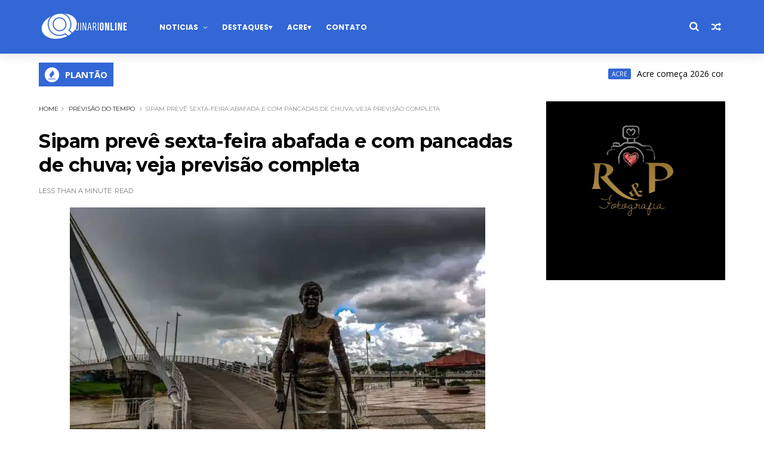

--- FILE ---
content_type: text/html; charset=utf-8
request_url: https://www.google.com/recaptcha/api2/aframe
body_size: 269
content:
<!DOCTYPE HTML><html><head><meta http-equiv="content-type" content="text/html; charset=UTF-8"></head><body><script nonce="4sO8OX1FTESOkT9KN9vDCQ">/** Anti-fraud and anti-abuse applications only. See google.com/recaptcha */ try{var clients={'sodar':'https://pagead2.googlesyndication.com/pagead/sodar?'};window.addEventListener("message",function(a){try{if(a.source===window.parent){var b=JSON.parse(a.data);var c=clients[b['id']];if(c){var d=document.createElement('img');d.src=c+b['params']+'&rc='+(localStorage.getItem("rc::a")?sessionStorage.getItem("rc::b"):"");window.document.body.appendChild(d);sessionStorage.setItem("rc::e",parseInt(sessionStorage.getItem("rc::e")||0)+1);localStorage.setItem("rc::h",'1769166472202');}}}catch(b){}});window.parent.postMessage("_grecaptcha_ready", "*");}catch(b){}</script></body></html>

--- FILE ---
content_type: text/javascript; charset=UTF-8
request_url: https://www.oquinarionline.com/feeds/posts/default?alt=json-in-script&start-index=14&max-results=1&callback=jQuery111007548103330583784_1769166466960&_=1769166466963
body_size: 3557
content:
// API callback
jQuery111007548103330583784_1769166466960({"version":"1.0","encoding":"UTF-8","feed":{"xmlns":"http://www.w3.org/2005/Atom","xmlns$openSearch":"http://a9.com/-/spec/opensearchrss/1.0/","xmlns$blogger":"http://schemas.google.com/blogger/2008","xmlns$georss":"http://www.georss.org/georss","xmlns$gd":"http://schemas.google.com/g/2005","xmlns$thr":"http://purl.org/syndication/thread/1.0","id":{"$t":"tag:blogger.com,1999:blog-1631944903606882727"},"updated":{"$t":"2026-01-23T00:49:06.794-08:00"},"category":[{"term":"Destaques"},{"term":"Acre"},{"term":"Policial"},{"term":"Politica"},{"term":"Geral"},{"term":"Alerta"},{"term":"Do interior"},{"term":"Noticias"},{"term":"Boa notícia"},{"term":"Previsão do Tempo"},{"term":"Concursos"},{"term":"Oportunidades"},{"term":"Utilidade Publica"},{"term":"Destaque"},{"term":"Saúde"},{"term":"Justiça"},{"term":"Educação"},{"term":"COVID-19"},{"term":"Meio Ambiente"},{"term":"Eleições"},{"term":"Cotidiano"},{"term":"Economia"},{"term":"Esporte"},{"term":"Pandemia"},{"term":"Empregos"},{"term":"Saude"},{"term":"Carnaval"},{"term":"Descaso"},{"term":"Denúncia"},{"term":"Galeria"},{"term":"Cultura"},{"term":"Colunistas"},{"term":"Deu Ruim"},{"term":"Central Gospel"},{"term":"Enchentes"},{"term":"Segurança"},{"term":"Pesquisa"},{"term":"ENEM"},{"term":"Josafá Vieira"},{"term":"Futebol"},{"term":"Opiniao"},{"term":"Auxilio Emergencial"},{"term":"Videos"},{"term":"Ajuda"},{"term":"Gospel"},{"term":"Manisfestação"},{"term":"Solidariedade"},{"term":"Vacinação"},{"term":"Editorial"},{"term":"Fiscalização"},{"term":"Feriado"},{"term":"Lockdown"},{"term":"Regionais"},{"term":"Televisao"},{"term":"Vacinas"},{"term":"futsal"},{"term":"Bolsa Família"},{"term":"Copa do Mundo"},{"term":"Denilson Almeida"},{"term":"LGBTQIAPN+"},{"term":"TECNOLOGIA"},{"term":"Trânsito"},{"term":"Turismo"},{"term":"alto acre"},{"term":"Biometria"},{"term":"Classificados"},{"term":"DestaquesPolitica"},{"term":"Estagios"},{"term":"Estágio"},{"term":"Expoacre 2025"},{"term":"IBGE"},{"term":"Inclusão"},{"term":"Urgente"},{"term":"artigo"},{"term":"campeonato acreano"}],"title":{"type":"text","$t":"Absolutamente tudo sobre Senador Guiomard, a terra do amendoim - Quinari Online"},"subtitle":{"type":"html","$t":"Absolutamente tudo sobre a terra do amendoim"},"link":[{"rel":"http://schemas.google.com/g/2005#feed","type":"application/atom+xml","href":"https:\/\/www.oquinarionline.com\/feeds\/posts\/default"},{"rel":"self","type":"application/atom+xml","href":"https:\/\/www.blogger.com\/feeds\/1631944903606882727\/posts\/default?alt=json-in-script\u0026start-index=14\u0026max-results=1"},{"rel":"alternate","type":"text/html","href":"https:\/\/www.oquinarionline.com\/"},{"rel":"hub","href":"http://pubsubhubbub.appspot.com/"},{"rel":"previous","type":"application/atom+xml","href":"https:\/\/www.blogger.com\/feeds\/1631944903606882727\/posts\/default?alt=json-in-script\u0026start-index=13\u0026max-results=1"},{"rel":"next","type":"application/atom+xml","href":"https:\/\/www.blogger.com\/feeds\/1631944903606882727\/posts\/default?alt=json-in-script\u0026start-index=15\u0026max-results=1"}],"author":[{"name":{"$t":"Unknown"},"email":{"$t":"noreply@blogger.com"},"gd$image":{"rel":"http://schemas.google.com/g/2005#thumbnail","width":"16","height":"16","src":"https:\/\/img1.blogblog.com\/img\/b16-rounded.gif"}}],"generator":{"version":"7.00","uri":"http://www.blogger.com","$t":"Blogger"},"openSearch$totalResults":{"$t":"5603"},"openSearch$startIndex":{"$t":"14"},"openSearch$itemsPerPage":{"$t":"1"},"entry":[{"id":{"$t":"tag:blogger.com,1999:blog-1631944903606882727.post-5140287894197886494"},"published":{"$t":"2026-01-19T11:23:00.000-08:00"},"updated":{"$t":"2026-01-19T11:23:38.309-08:00"},"category":[{"scheme":"http://www.blogger.com/atom/ns#","term":"Acre"}],"title":{"type":"text","$t":"Salário de janeiro dos servidores já traz isenção do IR para quem ganha até R$ 5 mil"},"content":{"type":"html","$t":"\u003Cdiv style=\"text-align: justify;\"\u003EOs servidores públicos estaduais começaram 2026 com mudanças significativas no contracheque. O pagamento referente ao mês de janeiro já incorporou as novas regras do Imposto de Renda e da Previdência Social, em vigor desde 1º de janeiro, impactando diretamente os valores líquidos recebidos, especialmente para quem ganha até R$ 5 mil por mês.\u003C\/div\u003E\u003Cdiv style=\"text-align: justify;\"\u003E\u003Cbr \/\u003E\u003C\/div\u003E\u003Cdiv style=\"text-align: justify;\"\u003E\u003Ca href=\"https:\/\/contilnetnoticias.com.br\/wp-content\/uploads\/2026\/01\/dinheiro.jpeg\"\u003E\u003Cimg src=\"https:\/\/contilnetnoticias.com.br\/wp-content\/uploads\/2026\/01\/dinheiro.jpeg\" \/\u003E\u003C\/a\u003E\u003C\/div\u003E\u003Cdiv style=\"text-align: justify;\"\u003EA mudança beneficia milhares de servidores e amplia a faixa de isenção do IR retido na fonte em 2026\/Foto: Reprodução\u003C\/div\u003E\u003Cdiv style=\"text-align: justify;\"\u003E\u003Cbr \/\u003E\u003C\/div\u003E\u003Cdiv style=\"text-align: justify;\"\u003ECom a atualização da legislação federal, remunerações mensais de até R$ 5.000,00 passaram a ter isenção total do Imposto de Renda na retenção mensal, o que significa desconto zerado no contracheque. A mudança beneficia milhares de servidores e amplia a faixa de isenção do IR retido na fonte em 2026.\u003C\/div\u003E\u003Cdiv style=\"text-align: justify;\"\u003E\u003Cbr \/\u003E\u003C\/div\u003E\u003Cdiv style=\"text-align: justify;\"\u003EPara quem recebe entre R$ 5.000,01 e R$ 7.350,00, o imposto continua sendo calculado pela tabela progressiva, mas com redução no valor final, por meio de um redutor previsto na Lei nº 15.270\/2025. Já os salários acima de R$ 7.350,01 seguem as regras tradicionais do Imposto de Renda, sem aplicação de redutor.\u003C\/div\u003E\u003Cdiv style=\"text-align: justify;\"\u003E\u003Cbr \/\u003E\u003C\/div\u003E\u003Cdiv style=\"text-align: justify;\"\u003EO cálculo do imposto considera o total da remuneração mensal, incluindo horas complementares e gratificações. Ficam de fora da base de cálculo apenas o auxílio-alimentação e a contribuição previdenciária. As novas regras já estão sendo aplicadas no pagamento de janeiro, sem efeito retroativo.\u003C\/div\u003E\u003Cdiv style=\"text-align: justify;\"\u003E\u003Cbr \/\u003E\u003C\/div\u003E\u003Cdiv style=\"text-align: justify;\"\u003E\u003Cb\u003ERedutor pode chegar a R$ 312,89\u003C\/b\u003E\u003C\/div\u003E\u003Cdiv style=\"text-align: justify;\"\u003E\u003Cbr \/\u003E\u003C\/div\u003E\u003Cdiv style=\"text-align: justify;\"\u003ENa prática, a ampliação da isenção ocorre por meio de uma redução automática no cálculo mensal do IR, que pode alcançar até R$ 312,89, após deduções legais, como contribuição previdenciária e dependentes. A dedução por dependente permanece em R$ 189,59 por pessoa.\u003C\/div\u003E\u003Cdiv style=\"text-align: justify;\"\u003E\u003Cbr \/\u003E\u003C\/div\u003E\u003Cdiv style=\"text-align: justify;\"\u003EO cálculo mensal leva em conta a soma de todos os rendimentos tributáveis recebidos no período. Servidores com mais de um contrato ou que recebem folha regular e complementar têm os valores somados para definição da base de cálculo do imposto.\u003C\/div\u003E\u003Cdiv style=\"text-align: justify;\"\u003E\u003Cbr \/\u003E\u003C\/div\u003E\u003Cdiv style=\"text-align: justify;\"\u003E\u003Cb\u003EPrevidência tem reajuste de 3,9% e novo teto\u003C\/b\u003E\u003C\/div\u003E\u003Cdiv style=\"text-align: justify;\"\u003E\u003Cbr \/\u003E\u003C\/div\u003E\u003Cdiv style=\"text-align: justify;\"\u003EAlém do Imposto de Renda, o salário de janeiro também reflete a atualização da tabela previdenciária, conforme a Portaria Interministerial MPS\/MF nº 13, de 9 de janeiro de 2026. As faixas de contribuição do Regime Geral de Previdência Social (RGPS) foram reajustadas em 3,9%, acompanhando a inflação.\u003C\/div\u003E\u003Cdiv style=\"text-align: justify;\"\u003E\u003Cbr \/\u003E\u003C\/div\u003E\u003Cdiv style=\"text-align: justify;\"\u003ECom isso, o salário mínimo nacional passou para R$ 1.621,00, e o teto de contribuição do INSS em 2026 é de R$ 8.475,55, com alíquotas progressivas conforme a faixa salarial.\u003C\/div\u003E\u003Cdiv style=\"text-align: justify;\"\u003E\u003Cbr \/\u003E\u003C\/div\u003E\u003Cdiv style=\"text-align: justify;\"\u003EServidores vinculados ao Regime Próprio de Previdência Social (RPPS) continuam contribuindo para o Acreprevidência ou para o Fundo de Previdência Social, conforme as normas estaduais. Essas contribuições influenciam a base de cálculo do Imposto de Renda, mas não alteram o direito à isenção ou à redução, quando previstas em lei.\u003C\/div\u003E\u003Cdiv style=\"text-align: justify;\"\u003E\u003Cbr \/\u003E\u003C\/div\u003E\u003Cdiv style=\"text-align: justify;\"\u003E\u003Cb\u003EComo o imposto é calculado na folha\u003C\/b\u003E\u003C\/div\u003E\u003Cdiv style=\"text-align: justify;\"\u003E\u003Cbr \/\u003E\u003C\/div\u003E\u003Cdiv style=\"text-align: justify;\"\u003EO cálculo do Imposto de Renda mensal segue etapas definidas em lei: primeiro, identifica-se a remuneração bruta tributável; depois, são descontadas a contribuição previdenciária e outras deduções legais, como pensão alimentícia. Em seguida, aplica-se a tabela progressiva, com alíquotas de 7,5% a 27,5%, a dedução padrão mensal de R$ 908,73 e, quando cabível, o redutor do IR.\u003C\/div\u003E\u003Cdiv style=\"text-align: justify;\"\u003E\u003Cbr \/\u003E\u003C\/div\u003E\u003Cdiv style=\"text-align: justify;\"\u003EOs servidores podem acompanhar cada etapa do cálculo diretamente no contracheque e realizar simulações no simulador da Receita Federal, que ajuda a estimar o impacto das novas regras ao longo do ano. A isenção ou redução vale apenas para a retenção mensal; o valor final devido será apurado na declaração anual, conforme a soma dos rendimentos e outras fontes de renda.\u003C\/div\u003E\u003Cdiv style=\"text-align: justify;\"\u003E\u003Cbr \/\u003E\u003C\/div\u003E\u003Cdiv style=\"text-align: justify;\"\u003E\u003Cbr \/\u003E\u003C\/div\u003E\u003Cdiv style=\"text-align: justify;\"\u003E\u003Cbr \/\u003E\u003C\/div\u003E\u003Cdiv style=\"text-align: justify;\"\u003E\u003Cbr \/\u003E\u003C\/div\u003E\u003Cdiv style=\"text-align: justify;\"\u003EFonte: \u003Ca href=\"https:\/\/contilnetnoticias.com.br\/2026\/01\/salario-de-janeiro-dos-servidores-ja-traz-isencao-do-ir-para-quem-ganha-ate-r-5-mil\/\"\u003Econtilnetnoticias\u003C\/a\u003E\u003C\/div\u003E\u003Cdiv class=\"elementor-element elementor-element-994ff90 elementor-widget pcsb-mct elementor-widget-penci-single-content\" data-element_type=\"widget\" data-id=\"994ff90\" data-widget_type=\"penci-single-content.default\" style=\"--align-content: initial; --align-items: initial; --align-self: initial; --flex-basis: initial; --flex-direction: initial; --flex-grow: initial; --flex-shrink: initial; --flex-wrap: initial; --gap: initial; --justify-content: initial; --kit-widget-spacing: 0px; --order: initial; --widgets-spacing-column: 20px; --widgets-spacing-row: 20px; --widgets-spacing: 20px 20px; align-items: normal; align-self: auto; background-color: white; box-sizing: border-box; color: #313131; flex-flow: row; flex: 0 1 auto; font-family: Merriweather, serif; font-size: 14px; gap: 20px; margin-block-end: 0px; margin: 0px; max-width: 100%; min-width: 0px; order: 0; outline: 0px; padding: 0px; place-content: normal; position: relative;\"\u003E\u003Cdiv class=\"elementor-widget-container\" style=\"box-sizing: border-box; height: 2635.48px; margin: 0px; outline: 0px; padding: 0px; transition: background 0.3s, border 0.3s, border-radius 0.3s, box-shadow 0.3s, transform 0.4s;\"\u003E\u003Carticle class=\"post\" style=\"box-sizing: border-box; margin: 0px; outline: 0px; padding: 0px;\"\u003E\u003Cdiv class=\"post-entry blockquote-style-1  heading1-style-1 heading2-style-1 heading3-style-1 heading4-style-1 heading5-style-1\" style=\"box-sizing: border-box; font-family: Merriweather, sans-serif; font-size: 20px; line-height: 28px; margin-bottom: 0px !important; margin-left: 0px; margin-right: 0px; margin-top: 0px; outline: 0px; padding: 0px;\"\u003E\u003Cdiv class=\"inner-post-entry entry-content\" id=\"penci-post-entry-inner\" style=\"box-sizing: border-box; counter-reset: footnotes 0; margin: 0px; outline: 0px; padding: 0px;\"\u003E\u003Cp style=\"box-sizing: border-box; line-height: 1.8; margin: 0px 0px 17px; outline: 0px; padding: 0px;\"\u003E\u003C\/p\u003E\u003C\/div\u003E\u003C\/div\u003E\u003C\/article\u003E\u003C\/div\u003E\u003C\/div\u003E"},"link":[{"rel":"edit","type":"application/atom+xml","href":"https:\/\/www.blogger.com\/feeds\/1631944903606882727\/posts\/default\/5140287894197886494"},{"rel":"self","type":"application/atom+xml","href":"https:\/\/www.blogger.com\/feeds\/1631944903606882727\/posts\/default\/5140287894197886494"},{"rel":"alternate","type":"text/html","href":"https:\/\/www.oquinarionline.com\/2026\/01\/salario-de-janeiro-dos-servidores-ja.html","title":"Salário de janeiro dos servidores já traz isenção do IR para quem ganha até R$ 5 mil"}],"author":[{"name":{"$t":"Redação do Quinari Online"},"uri":{"$t":"http:\/\/www.blogger.com\/profile\/02018909249896023011"},"email":{"$t":"noreply@blogger.com"},"gd$image":{"rel":"http://schemas.google.com/g/2005#thumbnail","width":"16","height":"16","src":"https:\/\/img1.blogblog.com\/img\/b16-rounded.gif"}}]}]}});

--- FILE ---
content_type: text/javascript; charset=UTF-8
request_url: https://www.oquinarionline.com/feeds/posts/default?alt=json-in-script&callback=jQuery111007548103330583784_1769166466952&_=1769166466953
body_size: 30026
content:
// API callback
jQuery111007548103330583784_1769166466952({"version":"1.0","encoding":"UTF-8","feed":{"xmlns":"http://www.w3.org/2005/Atom","xmlns$openSearch":"http://a9.com/-/spec/opensearchrss/1.0/","xmlns$blogger":"http://schemas.google.com/blogger/2008","xmlns$georss":"http://www.georss.org/georss","xmlns$gd":"http://schemas.google.com/g/2005","xmlns$thr":"http://purl.org/syndication/thread/1.0","id":{"$t":"tag:blogger.com,1999:blog-1631944903606882727"},"updated":{"$t":"2026-01-23T00:49:06.794-08:00"},"category":[{"term":"Destaques"},{"term":"Acre"},{"term":"Policial"},{"term":"Politica"},{"term":"Geral"},{"term":"Alerta"},{"term":"Do interior"},{"term":"Noticias"},{"term":"Boa notícia"},{"term":"Previsão do Tempo"},{"term":"Concursos"},{"term":"Oportunidades"},{"term":"Utilidade Publica"},{"term":"Destaque"},{"term":"Saúde"},{"term":"Justiça"},{"term":"Educação"},{"term":"COVID-19"},{"term":"Meio Ambiente"},{"term":"Eleições"},{"term":"Cotidiano"},{"term":"Economia"},{"term":"Esporte"},{"term":"Pandemia"},{"term":"Empregos"},{"term":"Saude"},{"term":"Carnaval"},{"term":"Descaso"},{"term":"Denúncia"},{"term":"Galeria"},{"term":"Cultura"},{"term":"Colunistas"},{"term":"Deu Ruim"},{"term":"Central Gospel"},{"term":"Enchentes"},{"term":"Segurança"},{"term":"Pesquisa"},{"term":"ENEM"},{"term":"Josafá Vieira"},{"term":"Futebol"},{"term":"Opiniao"},{"term":"Auxilio Emergencial"},{"term":"Videos"},{"term":"Ajuda"},{"term":"Gospel"},{"term":"Manisfestação"},{"term":"Solidariedade"},{"term":"Vacinação"},{"term":"Editorial"},{"term":"Fiscalização"},{"term":"Feriado"},{"term":"Lockdown"},{"term":"Regionais"},{"term":"Televisao"},{"term":"Vacinas"},{"term":"futsal"},{"term":"Bolsa Família"},{"term":"Copa do Mundo"},{"term":"Denilson Almeida"},{"term":"LGBTQIAPN+"},{"term":"TECNOLOGIA"},{"term":"Trânsito"},{"term":"Turismo"},{"term":"alto acre"},{"term":"Biometria"},{"term":"Classificados"},{"term":"DestaquesPolitica"},{"term":"Estagios"},{"term":"Estágio"},{"term":"Expoacre 2025"},{"term":"IBGE"},{"term":"Inclusão"},{"term":"Urgente"},{"term":"artigo"},{"term":"campeonato acreano"}],"title":{"type":"text","$t":"Absolutamente tudo sobre Senador Guiomard, a terra do amendoim - Quinari Online"},"subtitle":{"type":"html","$t":"Absolutamente tudo sobre a terra do amendoim"},"link":[{"rel":"http://schemas.google.com/g/2005#feed","type":"application/atom+xml","href":"https:\/\/www.oquinarionline.com\/feeds\/posts\/default"},{"rel":"self","type":"application/atom+xml","href":"https:\/\/www.blogger.com\/feeds\/1631944903606882727\/posts\/default?alt=json-in-script"},{"rel":"alternate","type":"text/html","href":"https:\/\/www.oquinarionline.com\/"},{"rel":"hub","href":"http://pubsubhubbub.appspot.com/"},{"rel":"next","type":"application/atom+xml","href":"https:\/\/www.blogger.com\/feeds\/1631944903606882727\/posts\/default?alt=json-in-script\u0026start-index=26\u0026max-results=25"}],"author":[{"name":{"$t":"Unknown"},"email":{"$t":"noreply@blogger.com"},"gd$image":{"rel":"http://schemas.google.com/g/2005#thumbnail","width":"16","height":"16","src":"https:\/\/img1.blogblog.com\/img\/b16-rounded.gif"}}],"generator":{"version":"7.00","uri":"http://www.blogger.com","$t":"Blogger"},"openSearch$totalResults":{"$t":"5603"},"openSearch$startIndex":{"$t":"1"},"openSearch$itemsPerPage":{"$t":"25"},"entry":[{"id":{"$t":"tag:blogger.com,1999:blog-1631944903606882727.post-8699046718336457708"},"published":{"$t":"2026-01-22T06:16:00.000-08:00"},"updated":{"$t":"2026-01-22T06:16:26.306-08:00"},"category":[{"scheme":"http://www.blogger.com/atom/ns#","term":"Acre"},{"scheme":"http://www.blogger.com/atom/ns#","term":"Alerta"}],"title":{"type":"text","$t":"Acre começa 2026 como segundo estado com maior incidência de dengue no Brasil, diz MS"},"content":{"type":"html","$t":"\u003Cdiv style=\"text-align: justify;\"\u003EO Acre aparece como o segundo estado com maior incidência de dengue do país, segundo os dados divulgados pelo Painel de Arboviroses do Ministério da Saúde. Até a segunda semana epidemiológica, finalizada no último sábado (17), o Estado contabilizava 354 casos prováveis e coeficiente de incidência de 40,2, o que o coloca atrás apenas do Tocantins no ranking nacional. Felizmente, não há nenhum óbito.\u003C\/div\u003E\u003Cdiv style=\"text-align: justify;\"\u003E\u003Cbr \/\u003E\u003C\/div\u003E\u003Cdiv\u003E\u003Cbr \/\u003E\u003Cdiv\u003E\u003Cdiv style=\"text-align: center;\"\u003E\u003Cimg src=\"https:\/\/contilnetnoticias.com.br\/wp-content\/uploads\/2026\/01\/1509041-estado-de-sao-paulo-confirma-primeira-morte-por-dengue-em-2026.jpg\" \/\u003EIsso significa que o índice do Acre é quase quatro vezes maior que a média nacional\/Foto: Reprodução\u003C\/div\u003E\u003Cbr \/\u003E\u003Cbr \/\u003E\u003C\/div\u003E\u003Cdiv\u003E\u003Cdiv style=\"text-align: justify;\"\u003EOs números mostram que a dengue atinge mais mulheres, que concentram 53,95% dos casos, enquanto os homens representam 46,05%. A maioria das ocorrências foi registrada entre pessoas pardas, que correspondem a 90,96% dos casos, acompanhando o perfil populacional do estado.\u003C\/div\u003E\u003Cdiv style=\"text-align: justify;\"\u003E\u003Cbr \/\u003E\u003C\/div\u003E\u003Cdiv style=\"text-align: justify;\"\u003EA maioria absoluta dos registros envolve pessoas pardas, que correspondem a 90,96% dos casos, cerca de 322 notificações. Quando analisada por faixa etária, a dengue se concentra principalmente entre jovens e adultos em idade produtiva: o grupo de 20 a 29 anos lidera o número de ocorrências, com 87 casos, sendo 43 em homens e 44 em mulheres. Em seguida, aparecem as faixas de 30 a 39 anos, com 51 registros; e 40 a 49 anos, com 57 casos, mantendo a tendência de maior impacto entre adultos jovens.\u003C\/div\u003E\u003Cdiv style=\"text-align: justify;\"\u003E\u003Cbr \/\u003E\u003C\/div\u003E\u003Cdiv style=\"text-align: justify;\"\u003EAs faixas etárias de 50 a 59 anos e 60 a 69 anos também apresentam números relevantes, somando juntas 57 casos; entre idosos, os registros diminuem, mas permanecem presentes: foram 14 casos entre 70 e 79 anos e 3 entre pessoas com 80 anos ou mais.\u003C\/div\u003E\u003Cdiv style=\"text-align: justify;\"\u003E\u003Cbr \/\u003E\u003C\/div\u003E\u003Cdiv style=\"text-align: justify;\"\u003EEntre crianças e adolescentes, os dados mostram circulação constante do vírus. A faixa de 5 a 9 anos contabiliza 22 casos, enquanto crianças de 10 a 14 anos somam 17 registros. Adolescentes de 15 a 19 anos aparecem com 28 casos. Além disso, mesmo os menores de idade mais jovens não ficaram imunes: foram registrados 17 casos em crianças de 1 a 4 anos e 9 em bebês com menos de um ano, demonstrando que o vírus atinge todas as idades.\u003C\/div\u003E\u003Cdiv style=\"text-align: justify;\"\u003E\u003Cbr \/\u003E\u003C\/div\u003E\u003Cdiv style=\"text-align: justify;\"\u003EEm todo o Brasil, já foram contabilizados 22.318 casos prováveis de dengue, com coeficiente de incidência de 10,5 e 21 óbitos em investigação. Isso significa que o índice do Acre é quase quatro vezes maior que a média nacional, reforçando a posição do estado entre os mais afetados proporcionalmente.\u003C\/div\u003E\u003Cdiv style=\"text-align: justify;\"\u003E\u003Cbr \/\u003E\u003C\/div\u003E\u003Cdiv style=\"text-align: justify;\"\u003E\u003Cbr \/\u003E\u003C\/div\u003E\u003Cbr \/\u003E\u003Cbr \/\u003EFonte: \u003Ca href=\"https:\/\/contilnetnoticias.com.br\/2026\/01\/acre-comeca-2026-como-segundo-estado-com-maior-incidencia-de-dengue-no-brasil\/\"\u003EContilnet\u003C\/a\u003E\u003C\/div\u003E\u003C\/div\u003E"},"link":[{"rel":"edit","type":"application/atom+xml","href":"https:\/\/www.blogger.com\/feeds\/1631944903606882727\/posts\/default\/8699046718336457708"},{"rel":"self","type":"application/atom+xml","href":"https:\/\/www.blogger.com\/feeds\/1631944903606882727\/posts\/default\/8699046718336457708"},{"rel":"alternate","type":"text/html","href":"https:\/\/www.oquinarionline.com\/2026\/01\/acre-comeca-2026-como-segundo-estado.html","title":"Acre começa 2026 como segundo estado com maior incidência de dengue no Brasil, diz MS"}],"author":[{"name":{"$t":"Redação do Quinari Online"},"uri":{"$t":"http:\/\/www.blogger.com\/profile\/02018909249896023011"},"email":{"$t":"noreply@blogger.com"},"gd$image":{"rel":"http://schemas.google.com/g/2005#thumbnail","width":"16","height":"16","src":"https:\/\/img1.blogblog.com\/img\/b16-rounded.gif"}}]},{"id":{"$t":"tag:blogger.com,1999:blog-1631944903606882727.post-5891306821536546384"},"published":{"$t":"2026-01-22T06:10:00.000-08:00"},"updated":{"$t":"2026-01-22T06:10:14.374-08:00"},"category":[{"scheme":"http://www.blogger.com/atom/ns#","term":"Acre"},{"scheme":"http://www.blogger.com/atom/ns#","term":"Alerta"}],"title":{"type":"text","$t":"Caminhão baú tomba na BR-317 após chuvas fortes: “Perigo”"},"content":{"type":"html","$t":"\u003Cdiv style=\"text-align: justify;\"\u003EUm acidente registrado na BR-317, no trecho entre Brasileia, Epitaciolândia, Assis Brasil e Rio Branco, reacendeu o alerta sobre os riscos de trafegar pela rodovia em dias de chuva. Um caminhão baú capotou no quilômetro 15 da estrada, após o asfalto ficar escorregadio por conta do volume de água acumulado.\u003C\/div\u003E\u003Cdiv style=\"text-align: justify;\"\u003E\u003Cbr \/\u003E\u003C\/div\u003E\u003Cdiv\u003E\u003Cbr \/\u003E\u003Cdiv style=\"text-align: center;\"\u003E\u003Cimg src=\"https:\/\/contilnetnoticias.com.br\/wp-content\/uploads\/2026\/01\/WhatsApp-Image-2026-01-22-at-07.19.09.jpeg\" \/\u003ECaminhão tombado as margens da rodovia\/ Foto: Reprodução\u003C\/div\u003E\u003Cbr \/\u003E\u003Cbr \/\u003E\u003C\/div\u003E\u003Cdiv\u003E\u003Cdiv style=\"text-align: justify;\"\u003EO vereador Almir Andrade usou um vídeo para chamar a atenção dos motoristas que utilizam diariamente a rodovia federal. Segundo ele, o acidente aconteceu no fim da tarde de quarta-feira (21), após um período de chuva intensa que deixou a pista molhada e com trechos considerados perigosos.\u003C\/div\u003E\u003Cdiv style=\"text-align: justify;\"\u003E\u003Cbr \/\u003E\u003C\/div\u003E\u003Cdiv style=\"text-align: justify;\"\u003E“A rodovia federal BR-317, sentido Brasileia–Assis Brasil, Epitaciolândia e Rio Branco, tem que ter bastante cuidado, né? O tempo tá chuvoso”, alertou o parlamentar, destacando que os acidentes têm se tornado frequentes justamente por causa das condições da estrada.\u003C\/div\u003E\u003Cdiv style=\"text-align: justify;\"\u003E\u003Cbr \/\u003E\u003C\/div\u003E\u003Cdiv style=\"text-align: justify;\"\u003EAinda de acordo com Almir Andrade, o excesso de chuva favorece a formação de pontos escorregadios, o que aumenta o risco de perda de controle dos veículos, especialmente os de grande porte. “Todo cuidado é pouco, porque os acidentes vêm acontecendo exatamente por conta disso, da estrada molhada”, reforçou.\u003C\/div\u003E\u003Cdiv style=\"text-align: justify;\"\u003E\u003Cbr \/\u003E\u003C\/div\u003E\u003Cdiv style=\"text-align: justify;\"\u003EAo final da mensagem, o vereador fez um apelo à população para que redobre a atenção ao trafegar pela BR-317 durante o período chuvoso, destacando a importância da prudência para evitar novas ocorrências. “A gente reafirma a humildade e o cuidado pra toda a nossa comunidade”, concluiu.\u003C\/div\u003E\u003Cdiv style=\"text-align: justify;\"\u003E\u003Cbr \/\u003E\u003C\/div\u003E\u003Cbr \/\u003E\u003Cbr \/\u003E\u003Cbr \/\u003EFonte: \u003Ca href=\"https:\/\/contilnetnoticias.com.br\/2026\/01\/caminhao-bau-tomba-na-br-317-apos-chuvas-fortes-perigo\/\"\u003EContilnet\u003C\/a\u003E\u003C\/div\u003E"},"link":[{"rel":"edit","type":"application/atom+xml","href":"https:\/\/www.blogger.com\/feeds\/1631944903606882727\/posts\/default\/5891306821536546384"},{"rel":"self","type":"application/atom+xml","href":"https:\/\/www.blogger.com\/feeds\/1631944903606882727\/posts\/default\/5891306821536546384"},{"rel":"alternate","type":"text/html","href":"https:\/\/www.oquinarionline.com\/2026\/01\/caminhao-bau-tomba-na-br-317-apos.html","title":"Caminhão baú tomba na BR-317 após chuvas fortes: “Perigo”"}],"author":[{"name":{"$t":"Redação do Quinari Online"},"uri":{"$t":"http:\/\/www.blogger.com\/profile\/02018909249896023011"},"email":{"$t":"noreply@blogger.com"},"gd$image":{"rel":"http://schemas.google.com/g/2005#thumbnail","width":"16","height":"16","src":"https:\/\/img1.blogblog.com\/img\/b16-rounded.gif"}}]},{"id":{"$t":"tag:blogger.com,1999:blog-1631944903606882727.post-874787522929638328"},"published":{"$t":"2026-01-22T06:05:00.000-08:00"},"updated":{"$t":"2026-01-22T06:05:20.048-08:00"},"category":[{"scheme":"http://www.blogger.com/atom/ns#","term":"Alerta"},{"scheme":"http://www.blogger.com/atom/ns#","term":"Destaques"}],"title":{"type":"text","$t":"Casos de estupro caem mais 19% no Acre, mas estado ainda registrou 452 vítimas em 2025"},"content":{"type":"html","$t":"\u003Cdiv style=\"text-align: justify;\"\u003EApesar da redução de 19,29% nos casos de estupro de vulneráveis, o Acre ainda registrou 452 vítimas em 2025, segundo dados do Sistema Nacional de Informações de Segurança Pública (Sinesp), do Ministério da Justiça e Segurança Pública.\u003C\/div\u003E\u003Cdiv\u003E\u003Cbr \/\u003E\u003C\/div\u003E\u003Cdiv\u003E\u003Cbr \/\u003E\u003Cdiv style=\"text-align: center;\"\u003E\u003Cimg src=\"https:\/\/contilnetnoticias.com.br\/wp-content\/uploads\/2026\/01\/Captura-de-tela-2024-05-17-103350.png\" \/\u003EA taxa estadual ficou em 51,11 casos a cada 100 mil habitantes\/Foto: Ilustração\u003C\/div\u003E\u003Cbr \/\u003E\u003Cbr \/\u003E\u003C\/div\u003E\u003Cdiv\u003E\u003Cdiv style=\"text-align: justify;\"\u003EEm 2024, haviam sido contabilizadas 560 ocorrências, o que indica queda, mas não mudança significativa no cenário de violência sexual contra pessoas em situação de vulnerabilidade.\u003C\/div\u003E\u003Cdiv style=\"text-align: justify;\"\u003E\u003Cbr \/\u003E\u003C\/div\u003E\u003Cdiv style=\"text-align: justify;\"\u003EOs dados revelam que a violência atinge majoritariamente meninas e mulheres. Do total de registros em 2025, 427 vítimas são do sexo feminino, o equivalente a 94,5% dos casos. Já 24 vítimas são do sexo masculino (5,3%), enquanto um caso não teve o sexo informado. A taxa estadual ficou em 51,11 casos a cada 100 mil habitantes.\u003C\/div\u003E\u003Cdiv style=\"text-align: justify;\"\u003E\u003Cbr \/\u003E\u003C\/div\u003E\u003Cdiv style=\"text-align: justify;\"\u003EA distribuição mensal mostra que os crimes ocorreram durante todo o ano. Junho concentrou o maior número de registros, com 47 vítimas, seguido por julho (45), abril e maio (44 cada) e novembro (43). Mesmo nos meses com menor incidência, como setembro, com 23 casos, a violência permaneceu presente de forma contínua.\u003C\/div\u003E\u003Cdiv style=\"text-align: justify;\"\u003E\u003Cbr \/\u003E\u003C\/div\u003E\u003Cbr \/\u003E\u003Cbr \/\u003E\u003Cbr \/\u003EFonte: \u003Ca href=\"https:\/\/contilnetnoticias.com.br\/2026\/01\/casos-de-estupro-caem-mais-19-no-acre-mas-estado-ainda-registrou-452-vitimas-em-2025\/\"\u003EContilnet\u003C\/a\u003E\u003Cdiv id=\"taboola-below-article-thumbnails\" style=\"-webkit-text-stroke-width: 0px; background-color: white; box-sizing: border-box; color: #313131; font-family: Merriweather, sans-serif; font-size: 20px; font-style: normal; font-variant-caps: normal; font-variant-ligatures: normal; font-weight: 400; letter-spacing: normal; margin: 0px; orphans: 2; outline: 0px; padding: 0px; text-align: start; text-decoration-color: initial; text-decoration-style: initial; text-decoration-thickness: initial; text-indent: 0px; text-transform: none; white-space: normal; widows: 2; word-spacing: 0px;\"\u003E\u003C\/div\u003E\u003C\/div\u003E"},"link":[{"rel":"edit","type":"application/atom+xml","href":"https:\/\/www.blogger.com\/feeds\/1631944903606882727\/posts\/default\/874787522929638328"},{"rel":"self","type":"application/atom+xml","href":"https:\/\/www.blogger.com\/feeds\/1631944903606882727\/posts\/default\/874787522929638328"},{"rel":"alternate","type":"text/html","href":"https:\/\/www.oquinarionline.com\/2026\/01\/casos-de-estupro-caem-mais-19-no-acre.html","title":"Casos de estupro caem mais 19% no Acre, mas estado ainda registrou 452 vítimas em 2025"}],"author":[{"name":{"$t":"Redação do Quinari Online"},"uri":{"$t":"http:\/\/www.blogger.com\/profile\/02018909249896023011"},"email":{"$t":"noreply@blogger.com"},"gd$image":{"rel":"http://schemas.google.com/g/2005#thumbnail","width":"16","height":"16","src":"https:\/\/img1.blogblog.com\/img\/b16-rounded.gif"}}]},{"id":{"$t":"tag:blogger.com,1999:blog-1631944903606882727.post-2426271861555244016"},"published":{"$t":"2026-01-22T06:04:04.907-08:00"},"updated":{"$t":"2026-01-22T06:04:49.865-08:00"},"category":[{"scheme":"http://www.blogger.com/atom/ns#","term":"Acre"}],"title":{"type":"text","$t":"Locais de posse dos aprovados no concurso da Educação são divulgados"},"content":{"type":"html","$t":"\u003Cdiv style=\"text-align: justify;\"\u003E\u003Ca href=\"https:\/\/agazeta.net\/wp-content\/uploads\/2026\/01\/WhatsApp-Image-2026-01-21-at-11.09.41-AM.jpeg\"\u003E\u003Cimg src=\"https:\/\/agazeta.net\/wp-content\/uploads\/2026\/01\/WhatsApp-Image-2026-01-21-at-11.09.41-AM-750x375.jpeg\" \/\u003E\u003C\/a\u003E\u003C\/div\u003E\u003Ca href=\"https:\/\/agazeta.net\/wp-content\/uploads\/2026\/01\/WhatsApp-Image-2026-01-21-at-11.09.41-AM.jpeg\"\u003E\u003Cdiv style=\"text-align: justify;\"\u003E\u003Cbr \/\u003E\u003C\/div\u003E\u003C\/a\u003E\u003Cdiv style=\"text-align: justify;\"\u003EO Governo do Acre divulgou nesta quarta-feira (21) os locais onde serão realizadas as posses dos candidatos aprovados no concurso público da Educação. A convocação, feita pelas secretarias de Estado de Administração (Sead) e de Educação e Cultura (SEE), marca o início do ingresso de novos profissionais na rede estadual de ensino, destacado pelo governo como um novo capítulo para a educação acreana.\u003C\/div\u003E\u003Cdiv style=\"text-align: justify;\"\u003E\u003Cbr \/\u003E\u003C\/div\u003E\u003Cdiv style=\"text-align: justify;\"\u003ENo Alto Acre, as posses ocorrerão no auditório da Escola Estadual Prof. Íris Célia Cabanellas Zannini, em Assis Brasil; no CEDUP\/Polo UAB de Brasiléia; no Núcleo da Representação da SEE, em Epitaciolândia; e no CEDUP\/Polo UAB de Xapuri. Já na regional do Baixo Acre, os candidatos deverão comparecer aos núcleos da SEE em Acrelândia, Bujari, Capixaba e Plácido de Castro. Em Porto Acre, a posse será realizada no Núcleo da Representação da SEE, enquanto em Rio Branco o atendimento ocorrerá no auditório do Detran-AC. Em Senador Guiomard, o local definido é o auditório da Escola Modelo.\u003C\/div\u003E\u003Cdiv style=\"text-align: justify;\"\u003E\u003Cbr \/\u003E\u003C\/div\u003E\u003Cdiv style=\"text-align: justify;\"\u003ENa regional do Purus, os aprovados em Manoel Urbano tomarão posse na Escola Nazira Anute de Lima, enquanto os candidatos de Sena Madureira deverão se dirigir ao CEDUP\/Polo UAB do município. No caso de Santa Rosa do Purus, a posse será realizada em Rio Branco, mediante solicitação prévia. Na regional Tarauacá-Envira, os locais definidos são o Polo UAB de Feijó, o Núcleo da SEE em Jordão e o auditório do Sinteac, em Tarauacá.\u003C\/div\u003E\u003Cdiv style=\"text-align: justify;\"\u003E\u003Cbr \/\u003E\u003C\/div\u003E\u003Cdiv style=\"text-align: justify;\"\u003ENo Juruá, os candidatos de Cruzeiro do Sul, Rodrigues Alves e Mâncio Lima deverão comparecer ao Teatro dos Náuas. Em Marechal Thaumaturgo, a posse será realizada no Núcleo da SEE, e em Porto Walter, no Núcleo da SEE do município.\u003C\/div\u003E\u003Cdiv style=\"text-align: justify;\"\u003E\u003Cbr \/\u003E\u003C\/div\u003E\u003Cdiv style=\"text-align: justify;\"\u003ESegundo a Sead e a SEE, é fundamental que os candidatos observem atentamente as orientações do edital, especialmente quanto à documentação exigida para a posse. Informações adicionais podem ser obtidas nos núcleos da Secretaria de Estado de Educação e Cultura ou junto à Secretaria de Estado de Administração\u003C\/div\u003E\u003Cdiv style=\"text-align: justify;\"\u003E\u003Cbr \/\u003E\u003C\/div\u003E\u003Cdiv style=\"text-align: justify;\"\u003E\u003Cbr \/\u003E\u003C\/div\u003E\u003Cdiv style=\"text-align: justify;\"\u003E\u003Cbr \/\u003E\u003C\/div\u003E\u003Cdiv style=\"text-align: justify;\"\u003EFonte: \u003Ca href=\"https:\/\/agazeta.net\/locais-de-posse-dos-aprovados-no-concurso-da-educacao-sao-divulgados-veja\/\"\u003Eagazeta.net\u003C\/a\u003E\u003C\/div\u003E\u003Cdiv class=\"entry-content no-share\" style=\"background-color: white; border: 0px; box-sizing: border-box; color: #53585c; counter-reset: footnotes 0; font-family: \u0026quot;Helvetica Neue\u0026quot;, Helvetica, Roboto, Arial, sans-serif; font-feature-settings: inherit; font-kerning: inherit; font-language-override: inherit; font-optical-sizing: inherit; font-size-adjust: inherit; font-size: 14px; font-stretch: inherit; font-variant-alternates: inherit; font-variant-east-asian: inherit; font-variant-emoji: inherit; font-variant-numeric: inherit; font-variant-position: inherit; font-variation-settings: inherit; line-height: inherit; margin: 0px 0px 30px; padding: 0px; position: relative; transform: none; vertical-align: baseline;\"\u003E\u003Cdiv class=\"content-inner \" style=\"border: 0px; box-sizing: border-box; color: #333333; font-family: inherit; font-feature-settings: inherit; font-kerning: inherit; font-language-override: inherit; font-optical-sizing: inherit; font-size-adjust: inherit; font-size: 16px; font-stretch: inherit; font-style: inherit; font-variant: inherit; font-variation-settings: inherit; font-weight: inherit; line-height: 1.625em; margin: 0px; overflow-wrap: break-word; padding: 0px; vertical-align: baseline; word-break: normal;\"\u003E\u003Cp style=\"border: 0px; box-sizing: border-box; font: inherit; margin: 0px 0px 1.25em; padding: 0px; text-align: justify; text-rendering: optimizelegibility; vertical-align: baseline;\"\u003E\u003C\/p\u003E\u003C\/div\u003E\u003C\/div\u003E"},"link":[{"rel":"edit","type":"application/atom+xml","href":"https:\/\/www.blogger.com\/feeds\/1631944903606882727\/posts\/default\/2426271861555244016"},{"rel":"self","type":"application/atom+xml","href":"https:\/\/www.blogger.com\/feeds\/1631944903606882727\/posts\/default\/2426271861555244016"},{"rel":"alternate","type":"text/html","href":"https:\/\/www.oquinarionline.com\/2026\/01\/locais-de-posse-dos-aprovados-no.html","title":"Locais de posse dos aprovados no concurso da Educação são divulgados"}],"author":[{"name":{"$t":"Redação do Quinari Online"},"uri":{"$t":"http:\/\/www.blogger.com\/profile\/02018909249896023011"},"email":{"$t":"noreply@blogger.com"},"gd$image":{"rel":"http://schemas.google.com/g/2005#thumbnail","width":"16","height":"16","src":"https:\/\/img1.blogblog.com\/img\/b16-rounded.gif"}}]},{"id":{"$t":"tag:blogger.com,1999:blog-1631944903606882727.post-1940357892889037765"},"published":{"$t":"2026-01-22T06:03:18.198-08:00"},"updated":{"$t":"2026-01-22T06:03:54.306-08:00"},"category":[{"scheme":"http://www.blogger.com/atom/ns#","term":"Previsão do Tempo"}],"title":{"type":"text","$t":"Tempo instável mantém chuvas intensas ao longo desta quinta-feira e aumenta riscos no Acre"},"content":{"type":"html","$t":"\u003Cdiv style=\"text-align: justify;\"\u003EO tempo segue instável em todo o Acre nesta quinta-feira (22), com elevada umidade do ar e ocorrência de chuvas pontuais a qualquer hora do dia. De acordo com o meteorologista Davi Friale, as precipitações podem ser intensas em algumas áreas, aumentando o risco de transtornos à população.\u003C\/div\u003E\u003Cdiv style=\"text-align: justify;\"\u003E\u003Cbr \/\u003E\u003C\/div\u003E\u003Cdiv style=\"text-align: justify;\"\u003E\u003Cimg src=\"https:\/\/contilnetnoticias.com.br\/wp-content\/uploads\/2025\/12\/chuva.jpg\" \/\u003E\u003C\/div\u003E\u003Cdiv style=\"text-align: justify;\"\u003EPrevisão é de chuvas\/Foto: Juan Diaz\u003C\/div\u003E\u003Cdiv style=\"text-align: justify;\"\u003E\u003Cbr \/\u003E\u003C\/div\u003E\u003Cdiv style=\"text-align: justify;\"\u003ENas microrregiões do leste e sul do estado, que incluem Rio Branco, Brasileia e Sena Madureira, o cenário é de sol entre muitas nuvens e chuvas frequentes, com muito alta probabilidade de pancadas fortes. A umidade relativa do ar varia entre 70% e 80% durante a tarde, podendo chegar a 100% ao amanhecer. Os ventos sopram fracos ou calmos, predominando do norte, com variações de noroeste e nordeste.\u003C\/div\u003E\u003Cdiv style=\"text-align: justify;\"\u003E\u003Cbr \/\u003E\u003C\/div\u003E\u003Cdiv style=\"text-align: justify;\"\u003ENo centro e oeste do Acre, abrangendo Cruzeiro do Sul e Tarauacá, o tempo também permanece instável. Há previsão de sol entre nuvens e chuvas passageiras e pontuais, algumas delas fortes. A umidade mínima fica entre 65% e 75%, enquanto a máxima atinge 90% a 100% nas primeiras horas do dia. Os ventos seguem fracos, com direção semelhante à das demais regiões.\u003C\/div\u003E\u003Cdiv style=\"text-align: justify;\"\u003E\u003Cbr \/\u003E\u003C\/div\u003E\u003Cdiv style=\"text-align: justify;\"\u003EAs temperaturas permanecem amenas em todo o estado. Em Rio Branco, Senador Guiomard, Bujari e Porto Acre, os termômetros variam entre 20°C e 22°C nas mínimas, com máximas entre 25°C e 27°C. Em Brasileia, Epitaciolândia, Xapuri, Capixaba e Assis Brasil, as máximas podem chegar a 28°C.\u003C\/div\u003E\u003Cdiv style=\"text-align: justify;\"\u003E\u003Cbr \/\u003E\u003C\/div\u003E\u003Cdiv style=\"text-align: justify;\"\u003EJá em Sena Madureira, Manuel Urbano e Santa Rosa do Purus, as temperaturas oscilam entre 21°C e 30°C. Em Tarauacá e Feijó, as máximas podem alcançar 31°C, enquanto em Cruzeiro do Sul, Mâncio Lima e Rodrigues Alves variam entre 28°C e 30°C.\u003C\/div\u003E\u003Cdiv style=\"text-align: justify;\"\u003E\u003Cbr \/\u003E\u003C\/div\u003E\u003Cdiv style=\"text-align: justify;\"\u003EA orientação é para que a população fique atenta às mudanças no tempo, especialmente em áreas suscetíveis a alagamentos e outros impactos causados pelas chuvas intensas.\u003C\/div\u003E\u003Cdiv style=\"text-align: justify;\"\u003E\u003Cbr \/\u003E\u003C\/div\u003E\u003Cdiv style=\"text-align: justify;\"\u003E\u003Cbr \/\u003E\u003C\/div\u003E\u003Cdiv style=\"text-align: justify;\"\u003E\u003Cbr \/\u003E\u003C\/div\u003E\u003Cdiv style=\"text-align: justify;\"\u003E\u003Cbr \/\u003E\u003C\/div\u003E\u003Cdiv style=\"text-align: justify;\"\u003EFonte: \u003Ca href=\"https:\/\/contilnetnoticias.com.br\/2026\/01\/tempo-instavel-mantem-chuvas-intensas-ao-longo-desta-quinta-feira-e-aumenta-riscos-no-acre\/\"\u003Econtilnetnoticias\u003C\/a\u003E\u003C\/div\u003E"},"link":[{"rel":"edit","type":"application/atom+xml","href":"https:\/\/www.blogger.com\/feeds\/1631944903606882727\/posts\/default\/1940357892889037765"},{"rel":"self","type":"application/atom+xml","href":"https:\/\/www.blogger.com\/feeds\/1631944903606882727\/posts\/default\/1940357892889037765"},{"rel":"alternate","type":"text/html","href":"https:\/\/www.oquinarionline.com\/2026\/01\/tempo-instavel-mantem-chuvas-intensas.html","title":"Tempo instável mantém chuvas intensas ao longo desta quinta-feira e aumenta riscos no Acre"}],"author":[{"name":{"$t":"Redação do Quinari Online"},"uri":{"$t":"http:\/\/www.blogger.com\/profile\/02018909249896023011"},"email":{"$t":"noreply@blogger.com"},"gd$image":{"rel":"http://schemas.google.com/g/2005#thumbnail","width":"16","height":"16","src":"https:\/\/img1.blogblog.com\/img\/b16-rounded.gif"}}]},{"id":{"$t":"tag:blogger.com,1999:blog-1631944903606882727.post-4043217747615305672"},"published":{"$t":"2026-01-22T06:03:00.000-08:00"},"updated":{"$t":"2026-01-22T06:03:09.541-08:00"},"category":[{"scheme":"http://www.blogger.com/atom/ns#","term":"Policial"}],"title":{"type":"text","$t":"Venda de Hilux vira caso policial após denúncia de golpe no interior do Acre; entenda"},"content":{"type":"html","$t":"\u003Cdiv style=\"text-align: justify;\"\u003EUma ocorrência de suspeita de estelionato foi registrada na quarta-feira (21) em Cruzeiro do Sul, nas proximidades do Super Tudão. A Polícia Militar foi acionada após denúncia de que um indivíduo estaria se recusando a devolver a chave de um veículo pertencente ao tio do solicitante.\u003C\/div\u003E\u003Cdiv style=\"text-align: justify;\"\u003E\u003Cbr \/\u003E\u003C\/div\u003E\u003Cdiv style=\"text-align: justify;\"\u003E\u003Ca href=\"https:\/\/contilnetnoticias.com.br\/wp-content\/uploads\/2026\/01\/IMG_5310.jpeg\"\u003E\u003Cimg src=\"https:\/\/contilnetnoticias.com.br\/wp-content\/uploads\/2026\/01\/IMG_5310.jpeg\" \/\u003E\u003C\/a\u003E\u003C\/div\u003E\u003Cdiv style=\"text-align: justify;\"\u003ECaso aconteceu no interior do Acre\/Foto: Ilustrativa\u003C\/div\u003E\u003Cdiv style=\"text-align: justify;\"\u003E\u003Cbr \/\u003E\u003C\/div\u003E\u003Cdiv style=\"text-align: justify;\"\u003ESegundo informações repassadas à guarnição por meio do Copom\/Sinesp+, no local havia um advogado acompanhando a situação. O representante legal, identificado pelas iniciais D.M.F., informou que atuava em nome de O.M.A., apontado como vítima da negociação.\u003C\/div\u003E\u003Cdiv style=\"text-align: justify;\"\u003E\u003Cbr \/\u003E\u003C\/div\u003E\u003Cdiv style=\"text-align: justify;\"\u003EConforme o relato, a vítima teria realizado transferências bancárias via PIX que somam cerca de R$ 62 mil, referentes à compra de uma caminhonete Toyota Hilux, negociada com A.C.S. Os valores teriam sido enviados para uma conta vinculada a J.S.S.\u003C\/div\u003E\u003Cdiv style=\"text-align: justify;\"\u003E\u003Cbr \/\u003E\u003C\/div\u003E\u003Cdiv style=\"text-align: justify;\"\u003EAinda de acordo com a denúncia, o suspeito informou que viajaria a São Paulo para buscar o veículo acordado. No entanto, ao retornar, apresentou um automóvel diferente do combinado, um Jeep Compass, o que levantou suspeitas de tentativa de obtenção de vantagem ilícita.\u003C\/div\u003E\u003Cdiv style=\"text-align: justify;\"\u003E\u003Cbr \/\u003E\u003C\/div\u003E\u003Cdiv style=\"text-align: justify;\"\u003EDiante da situação e da complexidade do caso, as partes envolvidas foram encaminhadas à Delegacia de Polícia Civil de Cruzeiro do Sul. O veículo apresentado na negociação também foi levado à unidade policial, onde ficará à disposição da autoridade competente para as providências e investigações cabíveis.\u003C\/div\u003E\u003Cdiv style=\"text-align: justify;\"\u003E\u003Cbr \/\u003E\u003C\/div\u003E\u003Cdiv style=\"text-align: justify;\"\u003E\u003Cbr \/\u003E\u003C\/div\u003E\u003Cdiv style=\"text-align: justify;\"\u003E\u003Cbr \/\u003E\u003C\/div\u003E\u003Cdiv style=\"text-align: justify;\"\u003E\u003Cbr \/\u003E\u003C\/div\u003E\u003Cdiv style=\"text-align: justify;\"\u003EFonte: \u003Ca href=\"https:\/\/contilnetnoticias.com.br\/2026\/01\/venda-de-hilux-vira-caso-policial-apos-denuncia-de-golpe-no-interior-do-acre\/\"\u003Econtilnetnoticias\u003C\/a\u003E\u003C\/div\u003E"},"link":[{"rel":"edit","type":"application/atom+xml","href":"https:\/\/www.blogger.com\/feeds\/1631944903606882727\/posts\/default\/4043217747615305672"},{"rel":"self","type":"application/atom+xml","href":"https:\/\/www.blogger.com\/feeds\/1631944903606882727\/posts\/default\/4043217747615305672"},{"rel":"alternate","type":"text/html","href":"https:\/\/www.oquinarionline.com\/2026\/01\/venda-de-hilux-vira-caso-policial-apos.html","title":"Venda de Hilux vira caso policial após denúncia de golpe no interior do Acre; entenda"}],"author":[{"name":{"$t":"Redação do Quinari Online"},"uri":{"$t":"http:\/\/www.blogger.com\/profile\/02018909249896023011"},"email":{"$t":"noreply@blogger.com"},"gd$image":{"rel":"http://schemas.google.com/g/2005#thumbnail","width":"16","height":"16","src":"https:\/\/img1.blogblog.com\/img\/b16-rounded.gif"}}]},{"id":{"$t":"tag:blogger.com,1999:blog-1631944903606882727.post-6506173620697591153"},"published":{"$t":"2026-01-21T11:27:00.000-08:00"},"updated":{"$t":"2026-01-21T11:27:14.959-08:00"},"category":[{"scheme":"http://www.blogger.com/atom/ns#","term":"Policial"}],"title":{"type":"text","$t":" PF deflagra operação contra grileiros no Acre e sequestra mais de R$ 2 milhões em bens"},"content":{"type":"html","$t":"\u003Cdiv style=\"text-align: justify;\"\u003EUma ação conjunta entre a Polícia Federal e o Ibama, deflagrada na manhã desta terça-feira (21), mirou um esquema de exploração ilegal de terras da União no interior do Acre. Batizada de Operação Mata Arrendada II, a ofensiva busca desarticular um grupo acusado de promover o desmatamento e o loteamento irregular de áreas destinadas à reforma agrária em Cruzeiro do Sul.\u003C\/div\u003E\u003Cdiv style=\"text-align: justify;\"\u003E\u003Cbr \/\u003E\u003C\/div\u003E\u003Cdiv style=\"text-align: justify;\"\u003E\u003Ca href=\"https:\/\/contilnetnoticias.com.br\/wp-content\/uploads\/2026\/01\/IMG_8348.jpeg\"\u003E\u003Cimg src=\"https:\/\/contilnetnoticias.com.br\/wp-content\/uploads\/2026\/01\/IMG_8348.jpeg\" \/\u003E\u003C\/a\u003E\u003C\/div\u003E\u003Cdiv style=\"text-align: justify;\"\u003EPF deflagra operação contra grileiros no Acre e sequestra mais de R$ 2 milhões em bens\/Foto: Reprodução\u003C\/div\u003E\u003Cdiv style=\"text-align: justify;\"\u003E\u003Cbr \/\u003E\u003C\/div\u003E\u003Cdiv style=\"text-align: justify;\"\u003EAs investigações revelaram que mais de 379 hectares de floresta foram derrubados sem qualquer licenciamento ambiental. O objetivo dos suspeitos era converter a floresta nativa em pastagens para o arrendamento de gado, uma atividade que viola a finalidade social e pública dos assentamentos do Incra. Além do severo impacto ecológico, a PF identificou que os investigados lucravam ilicitamente através da exploração de patrimônio federal.\u003C\/div\u003E\u003Cdiv style=\"text-align: justify;\"\u003E\u003Cbr \/\u003E\u003C\/div\u003E\u003Cdiv style=\"text-align: justify;\"\u003EPara garantir a recuperação dos danos causados e desestimular o proveito econômico do crime, a Justiça Federal de Cruzeiro do Sul determinou o bloqueio de aproximadamente R$ 2,19 milhões em bens dos envolvidos. Ao todo, os agentes cumpriram dois mandados de busca e apreensão e uma ordem de sequestro de valores.\u003C\/div\u003E\u003Cdiv style=\"text-align: justify;\"\u003E\u003Cbr \/\u003E\u003C\/div\u003E\u003Cdiv style=\"text-align: justify;\"\u003EOs alvos da operação agora enfrentam acusações que incluem grilagem de terras públicas, destruição de florestas de preservação, desmate ilegal e obstrução da regeneração natural da vegetação. Caso condenados, as penas podem ser severas, refletindo a gravidade dos prejuízos ambientais e financeiros impostos à União.\u003C\/div\u003E\u003Cdiv style=\"text-align: justify;\"\u003E\u003Cbr \/\u003E\u003C\/div\u003E\u003Cdiv style=\"text-align: justify;\"\u003E\u003Cbr \/\u003E\u003C\/div\u003E\u003Cdiv style=\"text-align: justify;\"\u003E\u003Cbr \/\u003E\u003C\/div\u003E\u003Cdiv style=\"text-align: justify;\"\u003E\u003Cbr \/\u003E\u003C\/div\u003E\u003Cdiv style=\"text-align: justify;\"\u003EFonte: \u003Ca href=\"https:\/\/contilnetnoticias.com.br\/2026\/01\/pf-deflagra-operacao-contra-grileiros-no-acre-e-sequestra-mais-de-r-2-milhoes-em-bens\/\"\u003Econtilnetnoticias\u003C\/a\u003E\u003C\/div\u003E"},"link":[{"rel":"edit","type":"application/atom+xml","href":"https:\/\/www.blogger.com\/feeds\/1631944903606882727\/posts\/default\/6506173620697591153"},{"rel":"self","type":"application/atom+xml","href":"https:\/\/www.blogger.com\/feeds\/1631944903606882727\/posts\/default\/6506173620697591153"},{"rel":"alternate","type":"text/html","href":"https:\/\/www.oquinarionline.com\/2026\/01\/pf-deflagra-operacao-contra-grileiros.html","title":" PF deflagra operação contra grileiros no Acre e sequestra mais de R$ 2 milhões em bens"}],"author":[{"name":{"$t":"Redação do Quinari Online"},"uri":{"$t":"http:\/\/www.blogger.com\/profile\/02018909249896023011"},"email":{"$t":"noreply@blogger.com"},"gd$image":{"rel":"http://schemas.google.com/g/2005#thumbnail","width":"16","height":"16","src":"https:\/\/img1.blogblog.com\/img\/b16-rounded.gif"}}]},{"id":{"$t":"tag:blogger.com,1999:blog-1631944903606882727.post-3013459528124128275"},"published":{"$t":"2026-01-21T11:26:00.000-08:00"},"updated":{"$t":"2026-01-21T11:26:23.004-08:00"},"category":[{"scheme":"http://www.blogger.com/atom/ns#","term":"Oportunidades"}],"title":{"type":"text","$t":"Governo abre vagas para cursos gratuitos de línguas em vários municípios do Acre; veja como se inscrever"},"content":{"type":"html","$t":"\u003Cdiv style=\"text-align: justify;\"\u003EA Secretaria de Estado de Educação e Cultura do Acre (SEE) publicou, na edição do Diário Oficial do Estado (DOE) desta quarta-feira (21), três editais de processos seletivos para ingresso em cursos gratuitos de línguas no primeiro semestre de 2026. As oportunidades abrangem modalidades presencial e a distância, contemplando a capital, o interior e diferentes perfis de estudantes.\u003C\/div\u003E\u003Cdiv style=\"text-align: justify;\"\u003E\u003Cbr \/\u003E\u003C\/div\u003E\u003Cdiv style=\"text-align: justify;\"\u003E\u003Ca href=\"https:\/\/contilnetnoticias.com.br\/wp-content\/uploads\/2025\/11\/escola.jpg\"\u003E\u003Cimg src=\"https:\/\/contilnetnoticias.com.br\/wp-content\/uploads\/2025\/11\/escola.jpg\" \/\u003E\u003C\/a\u003E\u003C\/div\u003E\u003Cdiv style=\"text-align: justify;\"\u003EEditais foram publicados nesta quarta-feira | Foto: Ilustrativa\u003C\/div\u003E\u003Cdiv style=\"text-align: justify;\"\u003E\u003Cbr \/\u003E\u003C\/div\u003E\u003Cdiv style=\"text-align: justify;\"\u003EUm dos editais é voltado para Rio Branco e oferta vagas presenciais nos cursos de Inglês, Espanhol e Língua Brasileira de Sinais (Libras), por meio da Escola Centro de Estudo de Línguas (CEL). As vagas são destinadas, prioritariamente, a alunos da rede pública, regularmente matriculados do 6º ano do Ensino Fundamental à 3ª série do Ensino Médio. Conforme o edital, caso haja vagas remanescentes, estas poderão ser preenchidas pela comunidade em geral, seguindo os critérios estabelecidos no processo seletivo.\u003C\/div\u003E\u003Cdiv style=\"text-align: justify;\"\u003E\u003Cbr \/\u003E\u003C\/div\u003E\u003Cdiv style=\"text-align: justify;\"\u003EOutro edital contempla o município de Cruzeiro do Sul, onde serão oferecidos cursos presenciais de Inglês e Espanhol pelo Núcleo da Escola Centro de Estudo de Línguas (NEL CZS). Assim como nas demais seleções, as aulas não terão cobrança de mensalidade, garantindo acesso gratuito ao ensino de línguas para a população.\u003C\/div\u003E\u003Cdiv style=\"text-align: justify;\"\u003E\u003Cbr \/\u003E\u003C\/div\u003E\u003Cdiv style=\"text-align: justify;\"\u003EJá o terceiro edital amplia o alcance da oferta ao interior do estado por meio do Ensino a Distância (EaD). Os cursos de Inglês e Espanhol serão disponibilizados pelo Núcleo de Estudo de Línguas EaD (NEL EaD) para os municípios de Acrelândia, Assis Brasil, Brasileia, Capixaba, Epitaciolândia, Feijó, Plácido de Castro, Sena Madureira, Tarauacá e Xapuri.\u003C\/div\u003E\u003Cdiv style=\"text-align: justify;\"\u003E\u003Cbr \/\u003E\u003C\/div\u003E\u003Cdiv style=\"text-align: justify;\"\u003ETodos os cursos são gratuitos, sem cobrança de taxa ou mensalidade, e seguem as normas específicas descritas em cada edital. Os interessados devem consultar o Diário Oficial do Estado para conferir os prazos, critérios de seleção, número de vagas e demais orientações sobre inscrição e matrícula.\u003C\/div\u003E\u003Cdiv style=\"text-align: justify;\"\u003E\u003Cbr \/\u003E\u003C\/div\u003E\u003Cdiv style=\"text-align: justify;\"\u003E\u003Cb\u003EConfira:\u003C\/b\u003E\u003C\/div\u003E\u003Cdiv style=\"text-align: justify;\"\u003E\u003Cbr \/\u003E\u003C\/div\u003E\u003Cdiv style=\"text-align: justify;\"\u003E\u003Ca href=\"https:\/\/contilnetnoticias.com.br\/wp-content\/uploads\/2026\/01\/Editais-SEE.pdf\"\u003EEditais SEE\u003C\/a\u003E\u003C\/div\u003E\u003Cdiv style=\"text-align: justify;\"\u003E\u003Cbr \/\u003E\u003C\/div\u003E\u003Cdiv style=\"text-align: justify;\"\u003E\u003Cbr \/\u003E\u003C\/div\u003E\u003Cdiv style=\"text-align: justify;\"\u003E\u003Cbr \/\u003E\u003C\/div\u003E\u003Cdiv style=\"text-align: justify;\"\u003EFonte: \u003Ca href=\"https:\/\/contilnetnoticias.com.br\/2026\/01\/governo-abre-vagas-para-cursos-gratuitos-de-linguas-em-varios-municipios-do-acre-veja-como-se-inscrever\/\"\u003Econtilnetnoticias\u003C\/a\u003E\u003C\/div\u003E"},"link":[{"rel":"edit","type":"application/atom+xml","href":"https:\/\/www.blogger.com\/feeds\/1631944903606882727\/posts\/default\/3013459528124128275"},{"rel":"self","type":"application/atom+xml","href":"https:\/\/www.blogger.com\/feeds\/1631944903606882727\/posts\/default\/3013459528124128275"},{"rel":"alternate","type":"text/html","href":"https:\/\/www.oquinarionline.com\/2026\/01\/governo-abre-vagas-para-cursos.html","title":"Governo abre vagas para cursos gratuitos de línguas em vários municípios do Acre; veja como se inscrever"}],"author":[{"name":{"$t":"Redação do Quinari Online"},"uri":{"$t":"http:\/\/www.blogger.com\/profile\/02018909249896023011"},"email":{"$t":"noreply@blogger.com"},"gd$image":{"rel":"http://schemas.google.com/g/2005#thumbnail","width":"16","height":"16","src":"https:\/\/img1.blogblog.com\/img\/b16-rounded.gif"}}]},{"id":{"$t":"tag:blogger.com,1999:blog-1631944903606882727.post-6521935692610564391"},"published":{"$t":"2026-01-21T11:23:20.291-08:00"},"updated":{"$t":"2026-01-21T11:23:57.958-08:00"},"category":[{"scheme":"http://www.blogger.com/atom/ns#","term":"Acre"}],"title":{"type":"text","$t":" Oportunidade: Ibama abre processo seletivo com salário de R$ 5,6 mil no Acre; veja detalhes"},"content":{"type":"html","$t":"\u003Cdiv style=\"text-align: justify;\"\u003EO Instituto Brasileiro do Meio Ambiente e dos Recursos Naturais Renováveis (Ibama) abriu processo seletivo para contratação temporária de um Supervisor Estadual de Manejo Integrado do Fogo para atuar em Rio Branco. A seleção integra as ações do Programa Nacional de Prevenção e Controle de Incêndios Florestais (Prevfogo) e tem como objetivo fortalecer as estratégias de prevenção e enfrentamento aos incêndios no Acre.\u003C\/div\u003E\u003Cdiv style=\"text-align: justify;\"\u003E\u003Cbr \/\u003E\u003C\/div\u003E\u003Cdiv style=\"text-align: justify;\"\u003E\u003Cimg src=\"https:\/\/contilnetnoticias.com.br\/wp-content\/uploads\/2025\/03\/ibama.webp\" \/\u003E\u003C\/div\u003E\u003Cdiv style=\"text-align: justify;\"\u003EO profissional selecionado irá atuar diretamente no apoio às atividades técnicas e administrativas do Prevfogo no estado |Foto: Governo Federal\u003C\/div\u003E\u003Cdiv style=\"text-align: justify;\"\u003E\u003Cbr \/\u003E\u003C\/div\u003E\u003Cdiv style=\"text-align: justify;\"\u003EA vaga oferece remuneração mensal de R$ 5.676,00 e contrato inicial de 12 meses, com possibilidade de prorrogação por até dois anos, conforme a necessidade do órgão. O profissional selecionado irá atuar diretamente no apoio às atividades técnicas e administrativas do Prevfogo no estado.\u003C\/div\u003E\u003Cdiv style=\"text-align: justify;\"\u003E\u003Cbr \/\u003E\u003C\/div\u003E\u003Cdiv style=\"text-align: justify;\"\u003EEntre as atribuições previstas estão o auxílio no planejamento, execução e acompanhamento de ações de manejo integrado do fogo, além da articulação com equipes locais do Ibama e apoio a iniciativas voltadas à proteção ambiental e ao uso sustentável do território.\u003C\/div\u003E\u003Cdiv style=\"text-align: justify;\"\u003E\u003Cbr \/\u003E\u003C\/div\u003E\u003Cdiv style=\"text-align: justify;\"\u003EAs inscrições presenciais poderão ser feitas entre os dias 9 e 11 de fevereiro de 2026, nos horários das 9h às 12h e das 15h às 18h, na Superintendência do Ibama no Acre, localizada na Rua Veterano Manoel de Barros, nº 320, Jardim Nazle, bairro Abraão Alab, em Rio Branco. Mais informações no \u003Ca href=\"https:\/\/www.gov.br\/ibama\/pt-br\/acesso-a-informacao\/editais-e-convites\/editais-de-contratacao-de-brigadas-federais-de-incendio\"\u003Eportal do Ibama\u003C\/a\u003E.\u003C\/div\u003E\u003Cdiv style=\"text-align: justify;\"\u003E\u003Cbr \/\u003E\u003C\/div\u003E\u003Cdiv style=\"text-align: justify;\"\u003E\u003Cbr \/\u003E\u003C\/div\u003E\u003Cdiv style=\"text-align: justify;\"\u003E\u003Cbr \/\u003E\u003C\/div\u003E\u003Cdiv style=\"text-align: justify;\"\u003E\u003Cbr \/\u003E\u003C\/div\u003E\u003Cdiv style=\"text-align: justify;\"\u003EFonte: \u003Ca href=\"https:\/\/contilnetnoticias.com.br\/2026\/01\/ibama-abre-processo-seletivo-com-salario-de-r-56-mil-no-acre-veja-detalhes\/\"\u003Econtilnetnoticias\u003C\/a\u003E\u003C\/div\u003E"},"link":[{"rel":"edit","type":"application/atom+xml","href":"https:\/\/www.blogger.com\/feeds\/1631944903606882727\/posts\/default\/6521935692610564391"},{"rel":"self","type":"application/atom+xml","href":"https:\/\/www.blogger.com\/feeds\/1631944903606882727\/posts\/default\/6521935692610564391"},{"rel":"alternate","type":"text/html","href":"https:\/\/www.oquinarionline.com\/2026\/01\/oportunidade-ibama-abre-processo.html","title":" Oportunidade: Ibama abre processo seletivo com salário de R$ 5,6 mil no Acre; veja detalhes"}],"author":[{"name":{"$t":"Redação do Quinari Online"},"uri":{"$t":"http:\/\/www.blogger.com\/profile\/02018909249896023011"},"email":{"$t":"noreply@blogger.com"},"gd$image":{"rel":"http://schemas.google.com/g/2005#thumbnail","width":"16","height":"16","src":"https:\/\/img1.blogblog.com\/img\/b16-rounded.gif"}}]},{"id":{"$t":"tag:blogger.com,1999:blog-1631944903606882727.post-4566267776981415100"},"published":{"$t":"2026-01-21T11:23:00.000-08:00"},"updated":{"$t":"2026-01-21T11:29:29.825-08:00"},"category":[{"scheme":"http://www.blogger.com/atom/ns#","term":"Policial"}],"title":{"type":"text","$t":"Feminicídios crescem 75% no Acre em 2025, apontam dados nacionais do Sinesp"},"content":{"type":"html","$t":"\u003Cdiv style=\"text-align: justify;\"\u003EO Acre registrou um aumento de 75% nos casos de feminicídio em 2025, segundo informações divulgados pelo Sistema Nacional de Informações de Segurança Pública (Sinesp), do Ministério da Justiça e Segurança Pública. O número de mulheres assassinadas em razão do gênero saltou de 8 vítimas, em 2024 para 14 no ano passado, ainda conforme o painel de dados.\u003C\/div\u003E\u003Cdiv style=\"text-align: justify;\"\u003E\u003Cbr \/\u003E\u003C\/div\u003E\u003Cdiv style=\"text-align: justify;\"\u003E\u003Ca href=\"https:\/\/contilnetnoticias.com.br\/wp-content\/uploads\/2026\/01\/Mulher-1.jpg\"\u003E\u003Cimg src=\"https:\/\/contilnetnoticias.com.br\/wp-content\/uploads\/2026\/01\/Mulher-1.jpg\" \/\u003E\u003C\/a\u003E\u003C\/div\u003E\u003Cdiv style=\"text-align: justify;\"\u003EFoto: Reprodução\u003C\/div\u003E\u003Cdiv style=\"text-align: justify;\"\u003E\u003Cbr \/\u003E\u003C\/div\u003E\u003Cdiv style=\"text-align: justify;\"\u003EEm 2025, Rio Branco aparece como o município com o maior número de registros, somando quatro casos, o que representa quase um terço de todos os feminicídios ocorridos no Acre no período. Em seguida está Tarauacá, com dois casos. Outros oito municípios registraram uma vítima cada: Brasiléia, Bujari, Capixaba, Cruzeiro do Sul, Feijó, Mâncio Lima, Porto Acre e Senador Guiomard.\u003C\/div\u003E\u003Cdiv style=\"text-align: justify;\"\u003E\u003Cbr \/\u003E\u003C\/div\u003E\u003Cdiv style=\"text-align: justify;\"\u003EPor outro lado, municípios como Acrelândia, Assis Brasil, Epitaciolândia, Jordão, Manoel Urbano, Marechal Thaumaturgo, Plácido de Castro, Porto Walter, Rodrigues Alves, Santa Rosa do Purus e Xapuri não tiveram registros de feminicídio em 2025, de acordo com os dados consolidados.\u003C\/div\u003E\u003Cdiv style=\"text-align: justify;\"\u003E\u003Cb\u003E\u003Cbr \/\u003E\u003C\/b\u003E\u003C\/div\u003E\u003Cdiv style=\"text-align: justify;\"\u003E\u003Cb\u003EDistribuição mensal\u003C\/b\u003E\u003C\/div\u003E\u003Cdiv style=\"text-align: justify;\"\u003E\u003Cbr \/\u003E\u003C\/div\u003E\u003Cdiv style=\"text-align: justify;\"\u003EA distribuição mensal dos casos em 2025 revela que janeiro teve um registro, enquanto fevereiro e março não apresentaram ocorrências. Em abril, foi contabilizado um caso, seguido de nenhum em maio.\u003C\/div\u003E\u003Cdiv style=\"text-align: justify;\"\u003E\u003Cbr \/\u003E\u003C\/div\u003E\u003Cdiv style=\"text-align: justify;\"\u003EA violência voltou a crescer em junho, com dois feminicídios, e manteve registros em julho, com um caso. Nos meses seguintes, os números permaneceram elevados: agosto e setembro registraram dois casos cada, outubro concentrou o maior número do ano, com três feminicídios, novembro teve um caso, assim como dezembro, indicando que o problema se manteve até o fim do ano.\u003C\/div\u003E\u003Cdiv style=\"text-align: justify;\"\u003E\u003Cbr \/\u003E\u003C\/div\u003E\u003Cdiv style=\"text-align: justify;\"\u003E\u003Cbr \/\u003E\u003C\/div\u003E\u003Cdiv style=\"text-align: justify;\"\u003E\u003Cbr \/\u003E\u003C\/div\u003E\u003Cdiv style=\"text-align: justify;\"\u003EFonte: \u003Ca href=\"https:\/\/contilnetnoticias.com.br\/2026\/01\/feminicidios-crescem-75-no-acre-em-2025-apontam-dados-nacionais-do-sinesp\/\"\u003Econtilnetnoticias\u003C\/a\u003E\u003C\/div\u003E"},"link":[{"rel":"edit","type":"application/atom+xml","href":"https:\/\/www.blogger.com\/feeds\/1631944903606882727\/posts\/default\/4566267776981415100"},{"rel":"self","type":"application/atom+xml","href":"https:\/\/www.blogger.com\/feeds\/1631944903606882727\/posts\/default\/4566267776981415100"},{"rel":"alternate","type":"text/html","href":"https:\/\/www.oquinarionline.com\/2026\/01\/feminicidios-crescem-75-no-acre-em-2025.html","title":"Feminicídios crescem 75% no Acre em 2025, apontam dados nacionais do Sinesp"}],"author":[{"name":{"$t":"Redação do Quinari Online"},"uri":{"$t":"http:\/\/www.blogger.com\/profile\/02018909249896023011"},"email":{"$t":"noreply@blogger.com"},"gd$image":{"rel":"http://schemas.google.com/g/2005#thumbnail","width":"16","height":"16","src":"https:\/\/img1.blogblog.com\/img\/b16-rounded.gif"}}]},{"id":{"$t":"tag:blogger.com,1999:blog-1631944903606882727.post-5318862646111061117"},"published":{"$t":"2026-01-20T11:29:00.000-08:00"},"updated":{"$t":"2026-01-20T11:29:43.856-08:00"},"category":[{"scheme":"http://www.blogger.com/atom/ns#","term":"Policial"}],"title":{"type":"text","$t":" Suspeitos pela morte de homem em ramal no Acre vão responder pelo crime em liberdade"},"content":{"type":"html","$t":"\u003Cdiv style=\"text-align: justify;\"\u003EOs dois suspeitos envolvidos na confusão que resultou na morte de Leonildo Martins Lourenço de Souza, 31 anos, vão responder pelo crime em liberdade, após uma análise inicial que apontou indícios de legítima defesa. O caso ocorreu no último domingo (18), no ramal Cassirian km 25, localizado na BR-364 entre Sena Madureira e Rio Branco.\u003C\/div\u003E\u003Cdiv style=\"text-align: justify;\"\u003E\u003Cimg src=\"https:\/\/contilnetnoticias.com.br\/wp-content\/uploads\/2026\/01\/morte.jpeg\" \/\u003E\u003C\/div\u003E\u003Cdiv style=\"text-align: justify;\"\u003E\u003Cbr \/\u003E\u003C\/div\u003E\u003Cdiv style=\"text-align: justify;\"\u003EO defensor destacou ainda que a decisão não representa o encerramento das investigações | Foto: ContilNet\u003C\/div\u003E\u003Cdiv style=\"text-align: justify;\"\u003E\u003Cbr \/\u003E\u003C\/div\u003E\u003Cdiv style=\"text-align: justify;\"\u003ESegundo o advogado de defesa, Dr. Lívio Passos, o entendimento preliminar da autoridade policial considerou as circunstâncias apresentadas durante a ocorrência, enquadrando o caso na excludente de ilicitude prevista na legislação. Conforme a defesa, a liberação ocorreu após os procedimentos iniciais realizados na delegacia.\u003C\/div\u003E\u003Cdiv style=\"text-align: justify;\"\u003E\u003Cbr \/\u003E\u003C\/div\u003E\u003Cdiv style=\"text-align: justify;\"\u003EO defensor destacou ainda que a decisão não representa o encerramento das investigações. O inquérito segue em andamento, com a coleta de depoimentos e a oitiva de testemunhas que possam ter presenciado diretamente os fatos, etapa considerada essencial para a completa reconstrução do episódio.\u003C\/div\u003E\u003Cdiv style=\"text-align: justify;\"\u003E\u003Cbr \/\u003E\u003C\/div\u003E\u003Cdiv style=\"text-align: justify;\"\u003EO homicídio teria ocorrido após uma discussão envolvendo a exploração de castanhas, que acabou evoluindo para confronto físico. No episódio, foi utilizada uma pistola calibre 9 milímetros, que, de acordo com as informações iniciais, pertencia à própria vítima. A arma foi apreendida e encaminhada para perícia.\u003C\/div\u003E\u003Cdiv style=\"text-align: justify;\"\u003E\u003Cbr \/\u003E\u003C\/div\u003E\u003Cdiv style=\"text-align: justify;\"\u003EA Polícia Civil informou que o entendimento inicial poderá ser mantido ou revisto conforme o avanço das investigações e a análise das provas técnicas e testemunhais.\u003C\/div\u003E\u003Cdiv style=\"text-align: justify;\"\u003E\u003Cbr \/\u003E\u003C\/div\u003E\u003Cdiv style=\"text-align: justify;\"\u003E\u003Cbr \/\u003E\u003C\/div\u003E\u003Cdiv style=\"text-align: justify;\"\u003E\u003Cbr \/\u003E\u003C\/div\u003E\u003Cdiv style=\"text-align: justify;\"\u003E\u003Cbr \/\u003E\u003C\/div\u003E\u003Cdiv style=\"text-align: justify;\"\u003EFonte: \u003Ca href=\"https:\/\/contilnetnoticias.com.br\/2026\/01\/suspeitos-pela-morte-de-homem-em-ramal-no-acre-vao-responder-pelo-crime-em-liberdade\/\"\u003Econtilnetnoticias\u003C\/a\u003E\u003C\/div\u003E"},"link":[{"rel":"edit","type":"application/atom+xml","href":"https:\/\/www.blogger.com\/feeds\/1631944903606882727\/posts\/default\/5318862646111061117"},{"rel":"self","type":"application/atom+xml","href":"https:\/\/www.blogger.com\/feeds\/1631944903606882727\/posts\/default\/5318862646111061117"},{"rel":"alternate","type":"text/html","href":"https:\/\/www.oquinarionline.com\/2026\/01\/suspeitos-pela-morte-de-homem-em-ramal.html","title":" Suspeitos pela morte de homem em ramal no Acre vão responder pelo crime em liberdade"}],"author":[{"name":{"$t":"Redação do Quinari Online"},"uri":{"$t":"http:\/\/www.blogger.com\/profile\/02018909249896023011"},"email":{"$t":"noreply@blogger.com"},"gd$image":{"rel":"http://schemas.google.com/g/2005#thumbnail","width":"16","height":"16","src":"https:\/\/img1.blogblog.com\/img\/b16-rounded.gif"}}]},{"id":{"$t":"tag:blogger.com,1999:blog-1631944903606882727.post-2360198395768588293"},"published":{"$t":"2026-01-20T11:27:00.000-08:00"},"updated":{"$t":"2026-01-20T11:27:25.272-08:00"},"category":[{"scheme":"http://www.blogger.com/atom/ns#","term":"Acre"}],"title":{"type":"text","$t":"Racha na Ufac: Guida rompe com o próprio vice e deve apoiar outro nome para sua sucessão"},"content":{"type":"html","$t":"\u003Cdiv style=\"text-align: justify;\"\u003EA corrida pela reitoria da Ufac começou antes mesmo do calendário oficial, e já veio acompanhada de um racha que ninguém mais tenta esconder. A decisão da atual reitora, Guida Aquino, de não apoiar o próprio vice, Josimar Batista, abriu uma fissura pública na atual gestão e reorganizou o tabuleiro interno da universidade.\u003C\/div\u003E\u003Cdiv style=\"text-align: justify;\"\u003E\u003Cbr \/\u003E\u003C\/div\u003E\u003Cdiv style=\"text-align: justify;\"\u003E\u003Ca href=\"https:\/\/contilnetnoticias.com.br\/wp-content\/uploads\/2026\/01\/WhatsApp-Image-2026-01-20-at-09.57.29.jpeg\"\u003E\u003Cimg src=\"https:\/\/contilnetnoticias.com.br\/wp-content\/uploads\/2026\/01\/WhatsApp-Image-2026-01-20-at-09.57.29.jpeg\" \/\u003E\u003C\/a\u003E\u003C\/div\u003E\u003Cdiv style=\"text-align: justify;\"\u003EJosimar Batista, Guida Aquino e Carlos Moraes\/Foto: Reprodução\u003C\/div\u003E\u003Cdiv style=\"text-align: justify;\"\u003E\u003Cbr \/\u003E\u003C\/div\u003E\u003Cdiv style=\"text-align: justify;\"\u003EEleitos na mesma chapa, Guida e Josimar agora caminham em campos opostos. A reitora optou por endossar o nome de Carlos Moraes, atual pró-reitor de Extensão, que já iniciou uma pré-campanha visível nas redes sociais, com vídeos, discursos sobre o futuro da universidade e sinais claros de que pretende ocupar o espaço deixado pela atual gestora.\u003C\/div\u003E\u003Cdiv style=\"text-align: justify;\"\u003E\u003Cbr \/\u003E\u003C\/div\u003E\u003Cdiv style=\"text-align: justify;\"\u003EDo outro lado, Josimar também acelerou sua movimentação, assumindo de vez nesta semana a condição de pré-candidato e buscando dialogar diretamente com a comunidade acadêmica.\u003C\/div\u003E\u003Cdiv style=\"text-align: justify;\"\u003E\u003Cbr \/\u003E\u003C\/div\u003E\u003Cdiv style=\"text-align: justify;\"\u003EO estopim desse rompimento veio ainda em 2025 e ganhou contornos mais claros com a divulgação de duas notas públicas, raras nesse nível de exposição dentro da universidade. Josimar foi o primeiro a falar, ao criticar a decisão da Reitoria que alterou a condução da Assessoria de Cooperação Interinstitucional, setor que ele chefiava desde 2018. Na época, ele classificou a medida como abrupta, sem diálogo prévio, e afirmou que a mudança compromete projetos estratégicos, parcerias internacionais e até a segurança funcional de servidores.\u003C\/div\u003E\u003Cdiv style=\"text-align: justify;\"\u003E\u003Cbr \/\u003E\u003C\/div\u003E\u003Cdiv style=\"text-align: justify;\"\u003EMais do que uma discordância administrativa, o vice-reitor atribuiu o episódio a um processo de esvaziamento político de sua atuação. Citou, inclusive, impedimentos para assumir a reitoria em ausências da titular, algo que, segundo ele, contraria o Regimento Interno. O timing da decisão, às vésperas do processo eleitoral, foi apontado por Josimar como um elemento que não pode ser ignorado.\u003C\/div\u003E\u003Cdiv style=\"text-align: justify;\"\u003E\u003Cbr \/\u003E\u003C\/div\u003E\u003Cdiv style=\"text-align: justify;\"\u003EGuida respondeu horas depois, com uma nota em tom técnico e defensivo. Negou qualquer retaliação pessoal ou política e sustentou que a decisão foi coletiva, amparada pelo regimento e necessária diante da criação da Pró-Reitoria de Inovação e Tecnologia. Para a reitora, não houve mudança hierárquica na ACI, apenas uma reorganização administrativa para adequar o setor a novos desafios.\u003C\/div\u003E\u003Cdiv style=\"text-align: justify;\"\u003E\u003Cbr \/\u003E\u003C\/div\u003E\u003Cdiv style=\"text-align: justify;\"\u003EO episódio deixou claro que a eleição da Ufac não será apenas uma disputa de projetos, mas também um julgamento político da atual gestão. Ao escolher outro sucessor, Guida rompe um rito informal comum na universidade, o de continuidade entre reitor e vice, e força a comunidade acadêmica a comparar trajetórias, discursos e versões de um mesmo governo.\u003C\/div\u003E\u003Cdiv style=\"text-align: justify;\"\u003E\u003Cbr \/\u003E\u003C\/div\u003E\u003Cdiv style=\"text-align: justify;\"\u003E\u003Cb\u003EUm terceiro nome\u003C\/b\u003E\u003C\/div\u003E\u003Cdiv style=\"text-align: justify;\"\u003E\u003Cbr \/\u003E\u003C\/div\u003E\u003Cdiv style=\"text-align: justify;\"\u003EAlém da polarização entre o vice-reitor e o candidato apoiado pela reitora, começa a ganhar força uma possível terceira via. A presidente da ADUfac, Letícia Mamed, deixou o cargo nesta semana e é apontada como potencial candidata à reitoria. Com bom trânsito entre professores e estudantes, reconhecimento dentro da ala progressista da universidade e histórico de atuação sindical, seu nome passa a circular como alternativa fora do eixo direto da atual gestão, o que pode alterar significativamente o desenho da disputa.\u003C\/div\u003E\u003Cdiv style=\"text-align: justify;\"\u003E\u003Cbr \/\u003E\u003C\/div\u003E\u003Cdiv style=\"text-align: justify;\"\u003E\u003Cbr \/\u003E\u003C\/div\u003E\u003Cdiv style=\"text-align: justify;\"\u003E\u003Cbr \/\u003E\u003C\/div\u003E\u003Cdiv style=\"text-align: justify;\"\u003E\u003Cbr \/\u003E\u003C\/div\u003E\u003Cdiv style=\"text-align: justify;\"\u003EFonte: \u003Ca href=\"https:\/\/contilnetnoticias.com.br\/2026\/01\/racha-na-ufac-guida-rompe-com-o-proprio-vice-e-deve-apoiar-outro-nome-para-sua-sucessao\/\"\u003Econtilnetnoticias\u003C\/a\u003E\u003C\/div\u003E"},"link":[{"rel":"edit","type":"application/atom+xml","href":"https:\/\/www.blogger.com\/feeds\/1631944903606882727\/posts\/default\/2360198395768588293"},{"rel":"self","type":"application/atom+xml","href":"https:\/\/www.blogger.com\/feeds\/1631944903606882727\/posts\/default\/2360198395768588293"},{"rel":"alternate","type":"text/html","href":"https:\/\/www.oquinarionline.com\/2026\/01\/racha-na-ufac-guida-rompe-com-o-proprio.html","title":"Racha na Ufac: Guida rompe com o próprio vice e deve apoiar outro nome para sua sucessão"}],"author":[{"name":{"$t":"Redação do Quinari Online"},"uri":{"$t":"http:\/\/www.blogger.com\/profile\/02018909249896023011"},"email":{"$t":"noreply@blogger.com"},"gd$image":{"rel":"http://schemas.google.com/g/2005#thumbnail","width":"16","height":"16","src":"https:\/\/img1.blogblog.com\/img\/b16-rounded.gif"}}]},{"id":{"$t":"tag:blogger.com,1999:blog-1631944903606882727.post-4325253893789572384"},"published":{"$t":"2026-01-19T11:24:00.000-08:00"},"updated":{"$t":"2026-01-19T11:24:31.467-08:00"},"category":[{"scheme":"http://www.blogger.com/atom/ns#","term":"Boa notícia"}],"title":{"type":"text","$t":"Notícia boa! Governo antecipa salário de janeiro para servidores e pensionistas; veja data"},"content":{"type":"html","$t":"\u003Cdiv style=\"text-align: justify;\"\u003EO Governo do Acre anunciou, nesta segunda-feira (19), no Diário Oficial do Estado (DOE), a antecipação do pagamento do salário de janeiro para os servidores públicos estaduais. A medida vale para servidores ativos, aposentados e pensionistas, que receberão os valores na quarta-feira (28).\u003C\/div\u003E\u003Cdiv style=\"text-align: justify;\"\u003E\u003Cbr \/\u003E\u003C\/div\u003E\u003Cdiv style=\"text-align: justify;\"\u003E\u003Cimg src=\"https:\/\/contilnetnoticias.com.br\/wp-content\/uploads\/2025\/12\/salario.webp\" \/\u003E\u003C\/div\u003E\u003Cdiv style=\"text-align: justify;\"\u003E\u003Cbr \/\u003E\u003C\/div\u003E\u003Cdiv style=\"text-align: justify;\"\u003EOs contracheques poderão ser consultados na véspera do pagamento | Foto: Reprodução\u003C\/div\u003E\u003Cdiv style=\"text-align: justify;\"\u003E\u003Cbr \/\u003E\u003C\/div\u003E\u003Cdiv style=\"text-align: justify;\"\u003ESegundo o governo, a antecipação beneficia todo o funcionalismo estadual e reforça o compromisso com a valorização dos servidores, sem comprometer o controle das contas públicas do Estado.\u003C\/div\u003E\u003Cdiv style=\"text-align: justify;\"\u003E\u003Cbr \/\u003E\u003C\/div\u003E\u003Cdiv style=\"text-align: justify;\"\u003EA iniciativa também ajuda no planejamento financeiro das famílias e movimenta a economia local, já que o pagamento ocorre no fim do mês, quando o comércio costuma registrar maior fluxo de vendas.\u003C\/div\u003E\u003Cdiv style=\"text-align: justify;\"\u003E\u003Cbr \/\u003E\u003C\/div\u003E\u003Cdiv style=\"text-align: justify;\"\u003EOs contracheques poderão ser consultados na véspera do pagamento pelo site \u003Ca href=\"https:\/\/www.ac.gov.br\/\"\u003Econtracheque.ac.gov.br,\u003C\/a\u003E pelo Portal de Serviços do Estado, ou pelo aplicativo MeuAC.\u003C\/div\u003E\u003Cdiv style=\"text-align: justify;\"\u003E\u003Cbr \/\u003E\u003C\/div\u003E\u003Cdiv style=\"text-align: justify;\"\u003E\u003Cbr \/\u003E\u003C\/div\u003E\u003Cdiv style=\"text-align: justify;\"\u003E\u003Cbr \/\u003E\u003C\/div\u003E\u003Cdiv style=\"text-align: justify;\"\u003E\u003Cbr \/\u003E\u003C\/div\u003E\u003Cdiv style=\"text-align: justify;\"\u003EFonte: \u003Ca href=\"https:\/\/contilnetnoticias.com.br\/2026\/01\/noticia-boa-governo-antecipa-salario-de-janeiro-para-servidores-e-pensionistas-veja-data\/\"\u003Econtilnetnoticias\u003C\/a\u003E\u003C\/div\u003E"},"link":[{"rel":"edit","type":"application/atom+xml","href":"https:\/\/www.blogger.com\/feeds\/1631944903606882727\/posts\/default\/4325253893789572384"},{"rel":"self","type":"application/atom+xml","href":"https:\/\/www.blogger.com\/feeds\/1631944903606882727\/posts\/default\/4325253893789572384"},{"rel":"alternate","type":"text/html","href":"https:\/\/www.oquinarionline.com\/2026\/01\/noticia-boa-governo-antecipa-salario-de.html","title":"Notícia boa! Governo antecipa salário de janeiro para servidores e pensionistas; veja data"}],"author":[{"name":{"$t":"Redação do Quinari Online"},"uri":{"$t":"http:\/\/www.blogger.com\/profile\/02018909249896023011"},"email":{"$t":"noreply@blogger.com"},"gd$image":{"rel":"http://schemas.google.com/g/2005#thumbnail","width":"16","height":"16","src":"https:\/\/img1.blogblog.com\/img\/b16-rounded.gif"}}]},{"id":{"$t":"tag:blogger.com,1999:blog-1631944903606882727.post-5140287894197886494"},"published":{"$t":"2026-01-19T11:23:00.000-08:00"},"updated":{"$t":"2026-01-19T11:23:38.309-08:00"},"category":[{"scheme":"http://www.blogger.com/atom/ns#","term":"Acre"}],"title":{"type":"text","$t":"Salário de janeiro dos servidores já traz isenção do IR para quem ganha até R$ 5 mil"},"content":{"type":"html","$t":"\u003Cdiv style=\"text-align: justify;\"\u003EOs servidores públicos estaduais começaram 2026 com mudanças significativas no contracheque. O pagamento referente ao mês de janeiro já incorporou as novas regras do Imposto de Renda e da Previdência Social, em vigor desde 1º de janeiro, impactando diretamente os valores líquidos recebidos, especialmente para quem ganha até R$ 5 mil por mês.\u003C\/div\u003E\u003Cdiv style=\"text-align: justify;\"\u003E\u003Cbr \/\u003E\u003C\/div\u003E\u003Cdiv style=\"text-align: justify;\"\u003E\u003Ca href=\"https:\/\/contilnetnoticias.com.br\/wp-content\/uploads\/2026\/01\/dinheiro.jpeg\"\u003E\u003Cimg src=\"https:\/\/contilnetnoticias.com.br\/wp-content\/uploads\/2026\/01\/dinheiro.jpeg\" \/\u003E\u003C\/a\u003E\u003C\/div\u003E\u003Cdiv style=\"text-align: justify;\"\u003EA mudança beneficia milhares de servidores e amplia a faixa de isenção do IR retido na fonte em 2026\/Foto: Reprodução\u003C\/div\u003E\u003Cdiv style=\"text-align: justify;\"\u003E\u003Cbr \/\u003E\u003C\/div\u003E\u003Cdiv style=\"text-align: justify;\"\u003ECom a atualização da legislação federal, remunerações mensais de até R$ 5.000,00 passaram a ter isenção total do Imposto de Renda na retenção mensal, o que significa desconto zerado no contracheque. A mudança beneficia milhares de servidores e amplia a faixa de isenção do IR retido na fonte em 2026.\u003C\/div\u003E\u003Cdiv style=\"text-align: justify;\"\u003E\u003Cbr \/\u003E\u003C\/div\u003E\u003Cdiv style=\"text-align: justify;\"\u003EPara quem recebe entre R$ 5.000,01 e R$ 7.350,00, o imposto continua sendo calculado pela tabela progressiva, mas com redução no valor final, por meio de um redutor previsto na Lei nº 15.270\/2025. Já os salários acima de R$ 7.350,01 seguem as regras tradicionais do Imposto de Renda, sem aplicação de redutor.\u003C\/div\u003E\u003Cdiv style=\"text-align: justify;\"\u003E\u003Cbr \/\u003E\u003C\/div\u003E\u003Cdiv style=\"text-align: justify;\"\u003EO cálculo do imposto considera o total da remuneração mensal, incluindo horas complementares e gratificações. Ficam de fora da base de cálculo apenas o auxílio-alimentação e a contribuição previdenciária. As novas regras já estão sendo aplicadas no pagamento de janeiro, sem efeito retroativo.\u003C\/div\u003E\u003Cdiv style=\"text-align: justify;\"\u003E\u003Cbr \/\u003E\u003C\/div\u003E\u003Cdiv style=\"text-align: justify;\"\u003E\u003Cb\u003ERedutor pode chegar a R$ 312,89\u003C\/b\u003E\u003C\/div\u003E\u003Cdiv style=\"text-align: justify;\"\u003E\u003Cbr \/\u003E\u003C\/div\u003E\u003Cdiv style=\"text-align: justify;\"\u003ENa prática, a ampliação da isenção ocorre por meio de uma redução automática no cálculo mensal do IR, que pode alcançar até R$ 312,89, após deduções legais, como contribuição previdenciária e dependentes. A dedução por dependente permanece em R$ 189,59 por pessoa.\u003C\/div\u003E\u003Cdiv style=\"text-align: justify;\"\u003E\u003Cbr \/\u003E\u003C\/div\u003E\u003Cdiv style=\"text-align: justify;\"\u003EO cálculo mensal leva em conta a soma de todos os rendimentos tributáveis recebidos no período. Servidores com mais de um contrato ou que recebem folha regular e complementar têm os valores somados para definição da base de cálculo do imposto.\u003C\/div\u003E\u003Cdiv style=\"text-align: justify;\"\u003E\u003Cbr \/\u003E\u003C\/div\u003E\u003Cdiv style=\"text-align: justify;\"\u003E\u003Cb\u003EPrevidência tem reajuste de 3,9% e novo teto\u003C\/b\u003E\u003C\/div\u003E\u003Cdiv style=\"text-align: justify;\"\u003E\u003Cbr \/\u003E\u003C\/div\u003E\u003Cdiv style=\"text-align: justify;\"\u003EAlém do Imposto de Renda, o salário de janeiro também reflete a atualização da tabela previdenciária, conforme a Portaria Interministerial MPS\/MF nº 13, de 9 de janeiro de 2026. As faixas de contribuição do Regime Geral de Previdência Social (RGPS) foram reajustadas em 3,9%, acompanhando a inflação.\u003C\/div\u003E\u003Cdiv style=\"text-align: justify;\"\u003E\u003Cbr \/\u003E\u003C\/div\u003E\u003Cdiv style=\"text-align: justify;\"\u003ECom isso, o salário mínimo nacional passou para R$ 1.621,00, e o teto de contribuição do INSS em 2026 é de R$ 8.475,55, com alíquotas progressivas conforme a faixa salarial.\u003C\/div\u003E\u003Cdiv style=\"text-align: justify;\"\u003E\u003Cbr \/\u003E\u003C\/div\u003E\u003Cdiv style=\"text-align: justify;\"\u003EServidores vinculados ao Regime Próprio de Previdência Social (RPPS) continuam contribuindo para o Acreprevidência ou para o Fundo de Previdência Social, conforme as normas estaduais. Essas contribuições influenciam a base de cálculo do Imposto de Renda, mas não alteram o direito à isenção ou à redução, quando previstas em lei.\u003C\/div\u003E\u003Cdiv style=\"text-align: justify;\"\u003E\u003Cbr \/\u003E\u003C\/div\u003E\u003Cdiv style=\"text-align: justify;\"\u003E\u003Cb\u003EComo o imposto é calculado na folha\u003C\/b\u003E\u003C\/div\u003E\u003Cdiv style=\"text-align: justify;\"\u003E\u003Cbr \/\u003E\u003C\/div\u003E\u003Cdiv style=\"text-align: justify;\"\u003EO cálculo do Imposto de Renda mensal segue etapas definidas em lei: primeiro, identifica-se a remuneração bruta tributável; depois, são descontadas a contribuição previdenciária e outras deduções legais, como pensão alimentícia. Em seguida, aplica-se a tabela progressiva, com alíquotas de 7,5% a 27,5%, a dedução padrão mensal de R$ 908,73 e, quando cabível, o redutor do IR.\u003C\/div\u003E\u003Cdiv style=\"text-align: justify;\"\u003E\u003Cbr \/\u003E\u003C\/div\u003E\u003Cdiv style=\"text-align: justify;\"\u003EOs servidores podem acompanhar cada etapa do cálculo diretamente no contracheque e realizar simulações no simulador da Receita Federal, que ajuda a estimar o impacto das novas regras ao longo do ano. A isenção ou redução vale apenas para a retenção mensal; o valor final devido será apurado na declaração anual, conforme a soma dos rendimentos e outras fontes de renda.\u003C\/div\u003E\u003Cdiv style=\"text-align: justify;\"\u003E\u003Cbr \/\u003E\u003C\/div\u003E\u003Cdiv style=\"text-align: justify;\"\u003E\u003Cbr \/\u003E\u003C\/div\u003E\u003Cdiv style=\"text-align: justify;\"\u003E\u003Cbr \/\u003E\u003C\/div\u003E\u003Cdiv style=\"text-align: justify;\"\u003E\u003Cbr \/\u003E\u003C\/div\u003E\u003Cdiv style=\"text-align: justify;\"\u003EFonte: \u003Ca href=\"https:\/\/contilnetnoticias.com.br\/2026\/01\/salario-de-janeiro-dos-servidores-ja-traz-isencao-do-ir-para-quem-ganha-ate-r-5-mil\/\"\u003Econtilnetnoticias\u003C\/a\u003E\u003C\/div\u003E\u003Cdiv class=\"elementor-element elementor-element-994ff90 elementor-widget pcsb-mct elementor-widget-penci-single-content\" data-element_type=\"widget\" data-id=\"994ff90\" data-widget_type=\"penci-single-content.default\" style=\"--align-content: initial; --align-items: initial; --align-self: initial; --flex-basis: initial; --flex-direction: initial; --flex-grow: initial; --flex-shrink: initial; --flex-wrap: initial; --gap: initial; --justify-content: initial; --kit-widget-spacing: 0px; --order: initial; --widgets-spacing-column: 20px; --widgets-spacing-row: 20px; --widgets-spacing: 20px 20px; align-items: normal; align-self: auto; background-color: white; box-sizing: border-box; color: #313131; flex-flow: row; flex: 0 1 auto; font-family: Merriweather, serif; font-size: 14px; gap: 20px; margin-block-end: 0px; margin: 0px; max-width: 100%; min-width: 0px; order: 0; outline: 0px; padding: 0px; place-content: normal; position: relative;\"\u003E\u003Cdiv class=\"elementor-widget-container\" style=\"box-sizing: border-box; height: 2635.48px; margin: 0px; outline: 0px; padding: 0px; transition: background 0.3s, border 0.3s, border-radius 0.3s, box-shadow 0.3s, transform 0.4s;\"\u003E\u003Carticle class=\"post\" style=\"box-sizing: border-box; margin: 0px; outline: 0px; padding: 0px;\"\u003E\u003Cdiv class=\"post-entry blockquote-style-1  heading1-style-1 heading2-style-1 heading3-style-1 heading4-style-1 heading5-style-1\" style=\"box-sizing: border-box; font-family: Merriweather, sans-serif; font-size: 20px; line-height: 28px; margin-bottom: 0px !important; margin-left: 0px; margin-right: 0px; margin-top: 0px; outline: 0px; padding: 0px;\"\u003E\u003Cdiv class=\"inner-post-entry entry-content\" id=\"penci-post-entry-inner\" style=\"box-sizing: border-box; counter-reset: footnotes 0; margin: 0px; outline: 0px; padding: 0px;\"\u003E\u003Cp style=\"box-sizing: border-box; line-height: 1.8; margin: 0px 0px 17px; outline: 0px; padding: 0px;\"\u003E\u003C\/p\u003E\u003C\/div\u003E\u003C\/div\u003E\u003C\/article\u003E\u003C\/div\u003E\u003C\/div\u003E"},"link":[{"rel":"edit","type":"application/atom+xml","href":"https:\/\/www.blogger.com\/feeds\/1631944903606882727\/posts\/default\/5140287894197886494"},{"rel":"self","type":"application/atom+xml","href":"https:\/\/www.blogger.com\/feeds\/1631944903606882727\/posts\/default\/5140287894197886494"},{"rel":"alternate","type":"text/html","href":"https:\/\/www.oquinarionline.com\/2026\/01\/salario-de-janeiro-dos-servidores-ja.html","title":"Salário de janeiro dos servidores já traz isenção do IR para quem ganha até R$ 5 mil"}],"author":[{"name":{"$t":"Redação do Quinari Online"},"uri":{"$t":"http:\/\/www.blogger.com\/profile\/02018909249896023011"},"email":{"$t":"noreply@blogger.com"},"gd$image":{"rel":"http://schemas.google.com/g/2005#thumbnail","width":"16","height":"16","src":"https:\/\/img1.blogblog.com\/img\/b16-rounded.gif"}}]},{"id":{"$t":"tag:blogger.com,1999:blog-1631944903606882727.post-1657215080377514977"},"published":{"$t":"2026-01-19T11:22:00.000-08:00"},"updated":{"$t":"2026-01-19T11:22:23.938-08:00"},"category":[{"scheme":"http://www.blogger.com/atom/ns#","term":"Acre"}],"title":{"type":"text","$t":"Acre tem alerta de perigo para chuvas e ventos intensos nesta segunda-feira, diz Inmet"},"content":{"type":"html","$t":"\u003Cdiv style=\"text-align: justify;\"\u003ETodo o Acre está sob alerta amarelo de chuvas intensas, segundo aviso emitido pelo Instituto Nacional de Meteorologia (Inmet) nesta segunda-feira (19). A previsão indica perigo potencial para temporais ao longo do dia, com chuva forte e ventos que podem provocar transtornos pontuais em diversas regiões do estado.\u003C\/div\u003E\u003Cdiv style=\"text-align: justify;\"\u003E\u003Cbr \/\u003E\u003C\/div\u003E\u003Cdiv style=\"text-align: justify;\"\u003E\u003Ca href=\"https:\/\/contilnetnoticias.com.br\/wp-content\/uploads\/2025\/12\/chuva-rio-branco.jpeg\"\u003E\u003Cimg src=\"https:\/\/contilnetnoticias.com.br\/wp-content\/uploads\/2025\/12\/chuva-rio-branco.jpeg\" \/\u003E\u003C\/a\u003E\u003C\/div\u003E\u003Cdiv style=\"text-align: justify;\"\u003EDefesa Civil mantém o alerta para enchentes na capital\/Foto: Reprodução\u003C\/div\u003E\u003Cdiv style=\"text-align: justify;\"\u003E\u003Cbr \/\u003E\u003C\/div\u003E\u003Cdiv style=\"text-align: justify;\"\u003ESegundo o Inmet, são esperadas pancadas de chuva entre 20 e 30 milímetros por hora, podendo chegar a 50 milímetros ao longo do dia, acompanhadas de ventos intensos, com rajadas entre 40 e 60 km\/h. Apesar de o risco ser considerado baixo, o cenário favorece ocorrências como alagamentos, queda de galhos de árvores, descargas elétricas e eventuais interrupções no fornecimento de energia.\u003C\/div\u003E\u003Cdiv style=\"text-align: justify;\"\u003E\u003Cbr \/\u003E\u003C\/div\u003E\u003Cdiv style=\"text-align: justify;\"\u003EDiante da previsão, a recomendação é evitar se abrigar debaixo de árvores durante as rajadas de vento, não estacionar veículos próximos a torres de transmissão ou placas de propaganda e reduzir o uso de aparelhos eletrônicos ligados à tomada durante as tempestades.\u003C\/div\u003E\u003Cdiv style=\"text-align: justify;\"\u003E\u003Cbr \/\u003E\u003C\/div\u003E\u003Cdiv style=\"text-align: justify;\"\u003E\u003Ca href=\"https:\/\/contilnetnoticias.com.br\/wp-content\/uploads\/2026\/01\/WhatsApp-Image-2026-01-19-at-10.49.28.jpeg\"\u003E\u003Cimg src=\"https:\/\/contilnetnoticias.com.br\/wp-content\/uploads\/2026\/01\/WhatsApp-Image-2026-01-19-at-10.49.28.jpeg\" \/\u003E\u003C\/a\u003E\u003C\/div\u003E\u003Cdiv style=\"text-align: justify;\"\u003E\u003Cbr \/\u003E\u003C\/div\u003E\u003Cdiv style=\"text-align: justify;\"\u003EAviso foi publicado nesta segunda-feira (19)\/Foto: Reprodução\u003C\/div\u003E\u003Cdiv style=\"text-align: justify;\"\u003E\u003Cbr \/\u003E\u003C\/div\u003E\u003Cdiv style=\"text-align: justify;\"\u003EEm caso de necessidade, a população pode buscar orientação e apoio junto à Defesa Civil, por meio do número do Corpo de Bombeiros (193). O alerta é válido até o fim desta segunda-feira.\u003C\/div\u003E\u003Cdiv style=\"text-align: justify;\"\u003E\u003Cbr \/\u003E\u003C\/div\u003E\u003Cdiv style=\"text-align: justify;\"\u003E\u003Cbr \/\u003E\u003C\/div\u003E\u003Cdiv style=\"text-align: justify;\"\u003E\u003Cbr \/\u003E\u003C\/div\u003E\u003Cdiv style=\"text-align: justify;\"\u003E\u003Cbr \/\u003E\u003C\/div\u003E\u003Cdiv style=\"text-align: justify;\"\u003EFonte: \u003Ca href=\"https:\/\/contilnetnoticias.com.br\/2026\/01\/acre-tem-alerta-de-perigo-para-chuvas-e-ventos-intensos-nesta-segunda-feira-diz-inmet\/\"\u003Econtilnetnoticias\u003C\/a\u003E\u003C\/div\u003E"},"link":[{"rel":"edit","type":"application/atom+xml","href":"https:\/\/www.blogger.com\/feeds\/1631944903606882727\/posts\/default\/1657215080377514977"},{"rel":"self","type":"application/atom+xml","href":"https:\/\/www.blogger.com\/feeds\/1631944903606882727\/posts\/default\/1657215080377514977"},{"rel":"alternate","type":"text/html","href":"https:\/\/www.oquinarionline.com\/2026\/01\/acre-tem-alerta-de-perigo-para-chuvas-e.html","title":"Acre tem alerta de perigo para chuvas e ventos intensos nesta segunda-feira, diz Inmet"}],"author":[{"name":{"$t":"Redação do Quinari Online"},"uri":{"$t":"http:\/\/www.blogger.com\/profile\/02018909249896023011"},"email":{"$t":"noreply@blogger.com"},"gd$image":{"rel":"http://schemas.google.com/g/2005#thumbnail","width":"16","height":"16","src":"https:\/\/img1.blogblog.com\/img\/b16-rounded.gif"}}]},{"id":{"$t":"tag:blogger.com,1999:blog-1631944903606882727.post-6158758154388993382"},"published":{"$t":"2026-01-19T11:21:00.000-08:00"},"updated":{"$t":"2026-01-19T11:21:32.522-08:00"},"category":[{"scheme":"http://www.blogger.com/atom/ns#","term":"Destaques"}],"title":{"type":"text","$t":"Polícia Civil do Acre apreende carga de sebo bovino desviada de uma empresa localizada no município de Senador Guiomard"},"content":{"type":"html","$t":"\u003Cdiv style=\"text-align: justify;\"\u003EA Polícia Civil do Acre (PCAC) apreendeu em flagrante, na manhã deste sábado, 17, uma carga de sebo bovino avaliada em aproximadamente R$ 200 mil, que vinha sendo desviada de uma empresa localizada no município de Senador Guiomard.\u003C\/div\u003E\u003Cdiv style=\"text-align: justify;\"\u003E\u003Cimg src=\"https:\/\/pc.ac.gov.br\/wp-content\/uploads\/2026\/01\/Captura-de-tela-2026-01-17-185521-750x484.png\" \/\u003ECâmeras de segurança flagram o momento em que a carga sai da empresa. As investigações seguem para averiguar se há funcionários envolvidos. Foto: reprodução\u003C\/div\u003E\u003Cdiv style=\"text-align: justify;\"\u003E\u003Cbr \/\u003E\u003C\/div\u003E\u003Cdiv style=\"text-align: justify;\"\u003EDe acordo com as investigações, ainda na sexta-feira, 16, foi constatado que uma carga superior a 40 toneladas de sebo bovino havia saído da empresa sem o consentimento dos proprietários. O produto é amplamente utilizado em diversos setores, como na indústria alimentícia para produção de ração e biodiesel, no segmento de cosméticos para fabricação de hidratantes e sabonetes, além da indústria química, na fabricação de lubrificantes e vernizes.\u003C\/div\u003E\u003Cdiv style=\"text-align: justify;\"\u003E\u003Cbr \/\u003E\u003C\/div\u003E\u003Cdiv style=\"text-align: justify;\"\u003EA equipe de investigação foi informada de que, na manhã deste sábado, o caminhão que transportava a carga havia sido avistado estacionado na região da Vila Acre, em Rio Branco. Os policiais civis se deslocaram até o local e realizaram a abordagem. Durante a ação, o motorista informou que havia sido contratado por um terceiro para realizar o transporte da mercadoria e que aguardava a emissão da nota fiscal do produto, que teria como destino os estados de Rondônia e Goiás.\u003C\/div\u003E\u003Cdiv style=\"text-align: justify;\"\u003E\u003Cbr \/\u003E\u003C\/div\u003E\u003Cdiv style=\"text-align: justify;\"\u003EO caminhoneiro foi conduzido à delegacia-geral de Senador Guiomard para prestar esclarecimentos e o proprietário da empresa prestou depoimento a autoridade policial. No momento em que ele era ouvido, o suposto contratante compareceu em Senador Guiomard e foi detido pela equipe policial, ao apresentar uma nota fiscal do sebo bovino, os oficiais de polícia, após realizar uma análise técnica, identificaram que o documento era falso.\u003C\/div\u003E\u003Cdiv style=\"text-align: justify;\"\u003E\u003Cbr \/\u003E\u003C\/div\u003E\u003Cdiv style=\"text-align: justify;\"\u003EDiante da situação, o homem foi preso em flagrante pelos crimes de receptação de produto furtado e uso de documento falso. A carga foi apreendida e será restituída à empresa proprietária.\u003C\/div\u003E\u003Cdiv style=\"text-align: justify;\"\u003E\u003Cbr \/\u003E\u003C\/div\u003E\u003Cdiv style=\"text-align: justify;\"\u003ESegundo o delegado Rômulo Barros, a ação reforça a eficiência do trabalho investigativo da Polícia Civil. “Essa ação demonstra a eficiência do trabalho investigativo da Polícia Civil, que agiu de forma rápida e integrada para impedir que uma carga de alto valor, desviada de forma criminosa, fosse comercializada de maneira irregular. Identificamos não apenas o desvio do produto, mas também a tentativa de legalização da carga por meio de documento falso. Seguiremos com as investigações para responsabilizar todos os envolvidos”, destacou.\u003C\/div\u003E\u003Cdiv style=\"text-align: justify;\"\u003E\u003Cbr \/\u003E\u003C\/div\u003E\u003Cdiv style=\"text-align: justify;\"\u003ENo momento da prisão, a operação contou com o apoio do Grupo Especial de Operações em Fronteiras (Gefron). As investigações seguem em andamento para identificar outros possíveis envolvidos no esquema criminoso.\u003C\/div\u003E\u003Cdiv style=\"text-align: justify;\"\u003E\u003Cbr \/\u003E\u003C\/div\u003E\u003Cdiv style=\"text-align: justify;\"\u003E\u003Cbr \/\u003E\u003C\/div\u003E\u003Cdiv style=\"text-align: justify;\"\u003E\u003Cbr \/\u003E\u003C\/div\u003E\u003Cdiv style=\"text-align: justify;\"\u003E\u003Cbr \/\u003E\u003C\/div\u003E\u003Cdiv style=\"text-align: justify;\"\u003EFonte: \u003Ca href=\"https:\/\/pc.ac.gov.br\/policia-civil-do-acre-apreende-carga-de-sebo-bovino-avaliada-em-r-200-mil-e-prende-suspeito-por-receptacao-e-uso-de-documento-falso\/\"\u003Epc.ac.gov\u003C\/a\u003E\u003C\/div\u003E\u003Cp style=\"background-color: white; border: 0px; font-family: \u0026quot;Open Sans\u0026quot;, Helvetica, Arial, sans-serif; font-feature-settings: inherit; font-kerning: inherit; font-language-override: inherit; font-optical-sizing: inherit; font-size-adjust: inherit; font-size: 14px; font-stretch: inherit; font-variant-alternates: inherit; font-variant-east-asian: inherit; font-variant-emoji: inherit; font-variant-numeric: inherit; font-variant-position: inherit; font-variation-settings: inherit; line-height: inherit; margin: 0px 0px 1.25rem; padding: 0px; vertical-align: baseline;\"\u003E\u003C\/p\u003E"},"link":[{"rel":"edit","type":"application/atom+xml","href":"https:\/\/www.blogger.com\/feeds\/1631944903606882727\/posts\/default\/6158758154388993382"},{"rel":"self","type":"application/atom+xml","href":"https:\/\/www.blogger.com\/feeds\/1631944903606882727\/posts\/default\/6158758154388993382"},{"rel":"alternate","type":"text/html","href":"https:\/\/www.oquinarionline.com\/2026\/01\/policia-civil-do-acre-apreende-carga-de.html","title":"Polícia Civil do Acre apreende carga de sebo bovino desviada de uma empresa localizada no município de Senador Guiomard"}],"author":[{"name":{"$t":"Redação do Quinari Online"},"uri":{"$t":"http:\/\/www.blogger.com\/profile\/02018909249896023011"},"email":{"$t":"noreply@blogger.com"},"gd$image":{"rel":"http://schemas.google.com/g/2005#thumbnail","width":"16","height":"16","src":"https:\/\/img1.blogblog.com\/img\/b16-rounded.gif"}}]},{"id":{"$t":"tag:blogger.com,1999:blog-1631944903606882727.post-5655722475038757972"},"published":{"$t":"2026-01-19T11:19:11.966-08:00"},"updated":{"$t":"2026-01-19T11:19:55.102-08:00"},"category":[{"scheme":"http://www.blogger.com/atom/ns#","term":"Destaques"}],"title":{"type":"text","$t":" Ieptec abre inscrições para cursos de corte e costura, cabeleireiro e manicure e pedicure para mulheres de Rio Branco, Capixaba, Senador Guiomard e Sena Madureira"},"content":{"type":"html","$t":"\u003Cdiv style=\"text-align: justify;\"\u003EMulher, Igualdade e Dignidade é o novo projeto do governo do Acre para atender mulheres em situação de vulnerabilidade social e econômica no estado. A proposta, desenvolvida pelo Instituto Estadual de Educação Profissional e Tecnológica (Ieptec), oferece vagas para cursos de cabeleireiro, corte e costura e manicure e pedicure.\u003C\/div\u003E\u003Cdiv style=\"text-align: justify;\"\u003E\u003Cbr \/\u003E\u003C\/div\u003E\u003Cdiv style=\"text-align: justify;\"\u003EAs inscrições foram abertas nesta segunda-feira, 19, e estão sendo realizadas apenas de forma presencial em Rio Branco, Capixaba, Senador Guiomard e Sena Madureira, estendendo-se até quarta-feira, 21.\u003C\/div\u003E\u003Cdiv style=\"text-align: justify;\"\u003E\u003Ca href=\"https:\/\/agencia.ac.gov.br\/wp-content\/uploads\/2026\/01\/FOTO-1-1.png\"\u003E\u003Cimg src=\"https:\/\/agencia.ac.gov.br\/wp-content\/uploads\/2026\/01\/FOTO-1-1-1024x576.png\" \/\u003E\u003C\/a\u003ENovo projeto amplia as oportunidades de qualificação profissional para mulheres. Foto: cedida\u003C\/div\u003E\u003Cdiv style=\"text-align: justify;\"\u003E\u003Cbr \/\u003E\u003C\/div\u003E\u003Cdiv style=\"text-align: justify;\"\u003EO novo projeto amplia as oportunidades de qualificação profissional para mulheres (cis e transgênero) que desejam aprender uma nova profissão, aperfeiçoar um ofício, aumentar as chances de inserção no mercado de trabalho ou empreender.\u003C\/div\u003E\u003Cdiv style=\"text-align: justify;\"\u003E\u003Cbr \/\u003E\u003C\/div\u003E\u003Cdiv style=\"text-align: justify;\"\u003ENa primeira etapa do projeto, 140 vagas estão disponíveis, sendo 30 vagas para Capixaba (corte e costura); 30 para Senador Guiomard (manicure e pedicure); 30 para Sena Madureira (manicure e pedicure); 25 vagas para Rio Branco e mais 25 para Sena Madureira (cabeleireiro).\u003C\/div\u003E\u003Cdiv style=\"text-align: justify;\"\u003E\u003Ca href=\"https:\/\/agencia.ac.gov.br\/wp-content\/uploads\/2026\/01\/FOTO-2-1.png\"\u003E\u003Cimg src=\"https:\/\/agencia.ac.gov.br\/wp-content\/uploads\/2026\/01\/FOTO-2-1-1024x576.png\" \/\u003E\u003C\/a\u003EQualificações serão ministradas pelo Centro de Educação Profissional e Tecnológica (Cept) em Serviços Campos Pereira, da rede Ieptec. Foto: cedida\u003C\/div\u003E\u003Cdiv style=\"text-align: justify;\"\u003E\u003Cbr \/\u003E\u003C\/div\u003E\u003Cdiv style=\"text-align: justify;\"\u003EPara se inscrever, a candidata precisa ter a idade mínima de 16 anos, o ensino fundamental completo e preencher corretamente todos os campos do formulário de inscrição.\u003C\/div\u003E\u003Cdiv style=\"text-align: justify;\"\u003E\u003Cbr \/\u003E\u003C\/div\u003E\u003Cdiv style=\"text-align: justify;\"\u003EA seleção se dará por meio de sorteio e de acordo com o número de vagas por curso. Cada sorteio será realizado no local da inscrição, às 11h do dia 21\/01\/26.\u003C\/div\u003E\u003Cdiv style=\"text-align: justify;\"\u003E\u003Cbr \/\u003E\u003C\/div\u003E\u003Cdiv style=\"text-align: justify;\"\u003EAs classificadas para o número de vagas do curso serão matriculadas, enquanto as demais candidatas farão parte de um cadastro de reserva. A candidata selecionada que não efetivar sua matrícula no prazo estabelecido será substituída pela próxima candidata sorteada e classificada no cadastro reserva.\u003C\/div\u003E\u003Cdiv style=\"text-align: justify;\"\u003E\u003Cbr \/\u003E\u003C\/div\u003E\u003Cdiv style=\"text-align: justify;\"\u003EAo todo, 255 mulheres devem ser qualificadas com o projeto Mulher, Igualdade e Dignidade.\u003C\/div\u003E\u003Cdiv style=\"text-align: justify;\"\u003E\u003Cbr \/\u003E\u003C\/div\u003E\u003Cdiv style=\"text-align: justify;\"\u003EO resultado final com as listas das candidatas selecionadas será divulgado na sexta-feira, 30, no DOE.\u003C\/div\u003E\u003Cdiv style=\"text-align: justify;\"\u003E\u003Ca href=\"https:\/\/agencia.ac.gov.br\/wp-content\/uploads\/2026\/01\/FOTO-3-1.png\"\u003E\u003Cimg src=\"https:\/\/agencia.ac.gov.br\/wp-content\/uploads\/2026\/01\/FOTO-3-1-1024x576.png\" \/\u003E\u003C\/a\u003EAlém do projeto Mulher, Igualdade e Dignidade, o Ieptec também atende mulheres pelo programa Mulheres Mil, do governo federal, e o projeto Ser Mulher, desenvolvido e executado pela autarquia do governo do Acre. Foto: cedida\u003C\/div\u003E\u003Cdiv style=\"text-align: justify;\"\u003ELocais e horários de inscrição nos cursos do projeto Mulher, Igualdade e Dignidade\u003C\/div\u003E\u003Cdiv style=\"text-align: justify;\"\u003E\u003Cbr \/\u003E\u003C\/div\u003E\u003Cdiv style=\"text-align: justify;\"\u003ECapixaba: Escola Argentina Pereira Feitosa, rua Francisco Cordeiro de Andrade s\/n, Centro, das 7h às 11h;\u003C\/div\u003E\u003Cdiv style=\"text-align: justify;\"\u003E\u003Cbr \/\u003E\u003C\/div\u003E\u003Cdiv style=\"text-align: justify;\"\u003ERio Branco: Cept Campos Pereira, rua José Brandão, 49, Conjunto Guiomard Santos I, bairro Cohab do Bosque, das 8h às 11h30 e das 14h às 16h30;\u003C\/div\u003E\u003Cdiv style=\"text-align: justify;\"\u003E\u003Cbr \/\u003E\u003C\/div\u003E\u003Cdiv style=\"text-align: justify;\"\u003ESenador Guiomard: Secretaria Municipal de Assistência Social, Av. Castelo Branco, 1479, Centro, das 7h às 12h e das 14h às 17h;\u003C\/div\u003E\u003Cdiv style=\"text-align: justify;\"\u003E\u003Cbr \/\u003E\u003C\/div\u003E\u003Cdiv style=\"text-align: justify;\"\u003ESena Madureira: Serviço de Convivência e Fortalecimento de Vínculos (antigo ProJovem), avenida Guanabara, 263, José N. Sobrinho, das 7h às 11h e das 13h às 17h.\u003C\/div\u003E\u003Cdiv style=\"text-align: justify;\"\u003EPrevisão de início das aulas\u003C\/div\u003E\u003Cdiv style=\"text-align: justify;\"\u003E\u003Cbr \/\u003E\u003C\/div\u003E\u003Cdiv style=\"text-align: justify;\"\u003ECapixaba (corte e costura): 23\/02\/26;\u003C\/div\u003E\u003Cdiv style=\"text-align: justify;\"\u003E\u003Cbr \/\u003E\u003C\/div\u003E\u003Cdiv style=\"text-align: justify;\"\u003ERio Branco (cabeleireiro): 09\/02\/26;\u003C\/div\u003E\u003Cdiv style=\"text-align: justify;\"\u003E\u003Cbr \/\u003E\u003C\/div\u003E\u003Cdiv style=\"text-align: justify;\"\u003ESenador Guiomard (manicure\/pedicure): 23\/02\/26;\u003C\/div\u003E\u003Cdiv style=\"text-align: justify;\"\u003E\u003Cbr \/\u003E\u003C\/div\u003E\u003Cdiv style=\"text-align: justify;\"\u003ESena Madureira (cabeleireiro\/manicure e pedicure): 23\/03\/26 e 23\/08\/26.\u003C\/div\u003E\u003Cdiv style=\"text-align: justify;\"\u003EDias da semana e horários das aulas\u003C\/div\u003E\u003Cdiv style=\"text-align: justify;\"\u003E\u003Cbr \/\u003E\u003C\/div\u003E\u003Cdiv style=\"text-align: justify;\"\u003ECapixaba (corte e costura): de segunda a sexta-feira, das 13h às 17h;\u003C\/div\u003E\u003Cdiv style=\"text-align: justify;\"\u003E\u003Cbr \/\u003E\u003C\/div\u003E\u003Cdiv style=\"text-align: justify;\"\u003ERio Branco (cabeleireiro): de segunda a sexta-feira, das 18h às 22h;\u003C\/div\u003E\u003Cdiv style=\"text-align: justify;\"\u003E\u003Cbr \/\u003E\u003C\/div\u003E\u003Cdiv style=\"text-align: justify;\"\u003ESenador Guiomard (manicure\/pedicure): de segunda a sexta-feira, das 13h às 17h;\u003C\/div\u003E\u003Cdiv style=\"text-align: justify;\"\u003E\u003Cbr \/\u003E\u003C\/div\u003E\u003Cdiv style=\"text-align: justify;\"\u003ESena Madureira (cabeleireiro e manicure\/pedicure): de segunda a sexta-feira, das 13h às 17h.\u003C\/div\u003E\u003Cdiv style=\"text-align: justify;\"\u003E\u003Cbr \/\u003E\u003C\/div\u003E\u003Cdiv style=\"text-align: justify;\"\u003E\u003Cbr \/\u003E\u003C\/div\u003E\u003Cdiv style=\"text-align: justify;\"\u003E\u003Cbr \/\u003E\u003C\/div\u003E\u003Cdiv style=\"text-align: justify;\"\u003E\u003Cbr \/\u003E\u003C\/div\u003E\u003Cdiv style=\"text-align: justify;\"\u003EFonte: \u003Ca href=\"https:\/\/agencia.ac.gov.br\/ieptec-abre-inscricoes-para-cursos-de-corte-e-costura-cabeleireiro-e-manicure-e-pedicure-para-mulheres-de-rio-branco-capixaba-senador-guiomard-e-sena-madureira\/\"\u003Eagencia.ac\u003C\/a\u003E\u003C\/div\u003E\u003Cdiv class=\"elementor-element elementor-element-0c7e54e elementor-widget elementor-widget-theme-post-content\" data-element_type=\"widget\" data-id=\"0c7e54e\" data-settings=\"{\u0026quot;ekit_we_effect_on\u0026quot;:\u0026quot;none\u0026quot;}\" data-widget_type=\"theme-post-content.default\" style=\"--align-content: initial; --align-items: initial; --align-self: initial; --flex-basis: initial; --flex-direction: initial; --flex-grow: initial; --flex-shrink: initial; --flex-wrap: initial; --gap: initial; --justify-content: initial; --order: initial; --widgets-spacing-column: 20px; --widgets-spacing-row: 20px; --widgets-spacing: 20px 20px; align-items: normal; align-self: auto; background-color: white; box-sizing: border-box; color: #4d4d4d; flex-flow: row; flex: 0 1 auto; font-family: Raleway, sans-serif; font-size: 1.2rem; gap: normal; line-height: 1.55; margin-block-end: 20px; order: 0; place-content: normal; position: relative; width: 781.65px;\"\u003E\u003Cdiv class=\"elementor-widget-container\" style=\"box-sizing: border-box; margin: 5px 0px 0px; padding: 0px 0px 24px; transition: background 0.3s, border 0.3s, border-radius 0.3s, box-shadow 0.3s, transform 0.4s;\"\u003E\u003Cp style=\"box-sizing: border-box; margin-block: 0px 0.9rem;\"\u003E\u003C\/p\u003E\u003C\/div\u003E\u003C\/div\u003E"},"link":[{"rel":"edit","type":"application/atom+xml","href":"https:\/\/www.blogger.com\/feeds\/1631944903606882727\/posts\/default\/5655722475038757972"},{"rel":"self","type":"application/atom+xml","href":"https:\/\/www.blogger.com\/feeds\/1631944903606882727\/posts\/default\/5655722475038757972"},{"rel":"alternate","type":"text/html","href":"https:\/\/www.oquinarionline.com\/2026\/01\/ieptec-abre-inscricoes-para-cursos-de.html","title":" Ieptec abre inscrições para cursos de corte e costura, cabeleireiro e manicure e pedicure para mulheres de Rio Branco, Capixaba, Senador Guiomard e Sena Madureira"}],"author":[{"name":{"$t":"Redação do Quinari Online"},"uri":{"$t":"http:\/\/www.blogger.com\/profile\/02018909249896023011"},"email":{"$t":"noreply@blogger.com"},"gd$image":{"rel":"http://schemas.google.com/g/2005#thumbnail","width":"16","height":"16","src":"https:\/\/img1.blogblog.com\/img\/b16-rounded.gif"}}]},{"id":{"$t":"tag:blogger.com,1999:blog-1631944903606882727.post-8889145434545646559"},"published":{"$t":"2026-01-16T03:42:00.000-08:00"},"updated":{"$t":"2026-01-16T03:42:40.250-08:00"},"category":[{"scheme":"http://www.blogger.com/atom/ns#","term":"Oportunidades"}],"title":{"type":"text","$t":"Com vagas para Senador Guiomard: Ieptec abre 140 vagas em cursos gratuitos voltados para mulheres"},"content":{"type":"html","$t":"\u003Cdiv style=\"text-align: justify;\"\u003E\u003Cimg src=\"https:\/\/ac24horas.com\/wp-content\/uploads\/2026\/01\/image-1.webp\" \/\u003E\u003C\/div\u003E\u003Cdiv style=\"text-align: justify;\"\u003E\u003Cbr \/\u003E\u003C\/div\u003E\u003Cdiv style=\"text-align: justify;\"\u003E\u003Cbr \/\u003E\u003C\/div\u003E\u003Cdiv style=\"text-align: justify;\"\u003EO Instituto Estadual de Educação Profissional e Tecnológica (Ieptec) vai ofertar 140 vagas em cursos gratuitos de qualificação profissional voltados exclusivamente ao público feminino, por meio do projeto Mulher, Igualdade e Dignidade. As inscrições começam na próxima segunda-feira, 19, e seguem até quarta-feira, 21, de forma presencial.\u003C\/div\u003E\u003Cdiv style=\"text-align: justify;\"\u003E\u003Cbr \/\u003E\u003C\/div\u003E\u003Cdiv style=\"text-align: justify;\"\u003EA iniciativa, divulgada nesta quinta-feira, 15, no Diário Oficial do Estado (DOE), é destinada a mulheres cis e transgênero em situação de vulnerabilidade social e econômica que residam em Capixaba, Rio Branco, Senador Guiomard e Sena Madureira. Além da qualificação profissional, o projeto tem como objetivo fomentar o empreendedorismo e ampliar a inserção dessas mulheres no mercado de trabalho.\u003C\/div\u003E\u003Cdiv style=\"text-align: justify;\"\u003E\u003Cbr \/\u003E\u003C\/div\u003E\u003Cdiv style=\"text-align: justify;\"\u003ENesta primeira etapa, as 140 vagas estão distribuídas em cursos de cabeleireiro, corte e costura e manicure e pedicure, que serão ministrados pelo Centro de Educação Profissional e Tecnológica (Cept) em Serviços Campos Pereira, da rede Ieptec.\u003C\/div\u003E\u003Cdiv style=\"text-align: justify;\"\u003E\u003Cbr \/\u003E\u003C\/div\u003E\u003Cdiv style=\"text-align: justify;\"\u003EAo todo, serão formadas seis turmas, sendo 30 vagas para Capixaba, no curso de corte e costura; 30 vagas para Senador Guiomard, em manicure e pedicure; 30 vagas para Sena Madureira, também em manicure e pedicure; 25 vagas para Rio Branco, no curso de cabeleireiro; e outras 25 vagas para Sena Madureira, em cabeleireiro.\u003C\/div\u003E\u003Cdiv style=\"text-align: justify;\"\u003E\u003Cbr \/\u003E\u003C\/div\u003E\u003Cdiv style=\"text-align: justify;\"\u003EPara participar do processo seletivo, a candidata deve ter idade mínima de 16 anos, ensino fundamental completo e preencher corretamente todos os campos do formulário de inscrição. A seleção ocorrerá por meio de sorteio, de acordo com o número de vagas por curso, a ser realizado no próprio local de inscrição, às 11h do dia 21.\u003C\/div\u003E\u003Cdiv style=\"text-align: justify;\"\u003E\u003Cbr \/\u003E\u003C\/div\u003E\u003Cdiv style=\"text-align: justify;\"\u003EAs candidatas sorteadas dentro do número de vagas serão matriculadas, enquanto as demais formarão cadastro de reserva. Caso a candidata selecionada não efetive a matrícula dentro do prazo estabelecido, será substituída pela próxima classificada no cadastro reserva. O resultado final será divulgado na sexta-feira, 30, no DOE.\u003C\/div\u003E\u003Cdiv style=\"text-align: justify;\"\u003E\u003Cbr \/\u003E\u003C\/div\u003E\u003Cdiv style=\"text-align: justify;\"\u003E\u003Cb\u003EAs inscrições ocorrerão nos seguintes locais e horários:\u003C\/b\u003E\u003C\/div\u003E\u003Cdiv style=\"text-align: justify;\"\u003E\u003Cbr \/\u003E\u003C\/div\u003E\u003Cdiv style=\"text-align: justify;\"\u003ECapixaba: Na escola Argentina Pereira Feitosa, localizada na rua Francisco Cordeiro de Andrade, s\/n, Centro, das 7h às 11h;\u003C\/div\u003E\u003Cdiv style=\"text-align: justify;\"\u003E\u003Cbr \/\u003E\u003C\/div\u003E\u003Cdiv style=\"text-align: justify;\"\u003ERio Branco: No Cept Campos Pereira, na rua José Brandão, nº 49, Conjunto Guiomard Santos I, bairro Cohab do Bosque, das 8h às 11h30 e das 14h às 16h30;\u003C\/div\u003E\u003Cdiv style=\"text-align: justify;\"\u003E\u003Cbr \/\u003E\u003C\/div\u003E\u003Cdiv style=\"text-align: justify;\"\u003ESenador Guiomard: Na Secretaria Municipal de Assistência Social, na Avenida Castelo Branco, nº 1479, Centro, das 7h às 12h e das 14h às 17h;\u003C\/div\u003E\u003Cdiv style=\"text-align: justify;\"\u003E\u003Cbr \/\u003E\u003C\/div\u003E\u003Cdiv style=\"text-align: justify;\"\u003ESena Madureira: No Serviço de Convivência e Fortalecimento de Vínculos (antigo ProJovem), na avenida Guanabara, nº 263, bairro José N. Sobrinho, das 7h às 11h e das 13h às 17h.\u003C\/div\u003E\u003Cdiv style=\"text-align: justify;\"\u003E\u003Cbr \/\u003E\u003C\/div\u003E\u003Cdiv style=\"text-align: justify;\"\u003EO início das aulas está previsto para 9 de fevereiro de 2026, em Rio Branco; 23 de fevereiro de 2026, em Capixaba e Senador Guiomard; e 23 de março e 23 de agosto de 2026, em Sena Madureira, conforme o curso. As aulas ocorrerão de segunda a sexta-feira, com horários variando entre os turnos da tarde e da noite, de acordo com o município e a qualificação ofertada.\u003C\/div\u003E\u003Cdiv style=\"text-align: justify;\"\u003E\u003Cbr \/\u003E\u003C\/div\u003E\u003Cdiv style=\"text-align: justify;\"\u003E\u003Cbr \/\u003E\u003C\/div\u003E\u003Cdiv style=\"text-align: justify;\"\u003E\u003Cbr \/\u003E\u003C\/div\u003E\u003Cdiv style=\"text-align: justify;\"\u003E\u003Cbr \/\u003E\u003C\/div\u003E\u003Cdiv style=\"text-align: justify;\"\u003EFonte: \u003Ca href=\"https:\/\/ac24horas.com\/2026\/01\/15\/ieptec-abre-140-vagas-em-cursos-gratuitos-voltados-para-mulheres\/amp\/\"\u003Eac24horas\u003C\/a\u003E\u003C\/div\u003E\u003Cdiv class=\"sp-cnt\" style=\"background-attachment: initial; background-clip: initial; background-image: initial; background-origin: initial; background-position: initial; background-repeat: initial; background-size: initial; border: 0px; box-sizing: border-box; clear: both; display: inline-block; font-family: Arial, Helvetica, \u0026quot;sans-serif\u0026quot;; font-size: 16px; margin: 40px 0px 0px; outline: 0px; padding: 0px; vertical-align: baseline; width: 1520.8px;\"\u003E\u003Cdiv class=\"cntr\" style=\"background-attachment: initial; background-clip: initial; background-image: initial; background-origin: initial; background-position: initial; background-repeat: initial; background-size: initial; border: 0px; box-sizing: border-box; margin: 0px auto; max-width: 1100px; outline: 0px; padding: 0px 20px; vertical-align: baseline; width: 1100px;\"\u003E\u003Cdiv class=\"sp-rl\" style=\"background-attachment: initial; background-clip: initial; background-image: initial; background-origin: initial; background-position: initial; background-repeat: initial; background-size: initial; border: 0px; box-sizing: border-box; display: inline-flex; margin: 0px; outline: 0px; padding: 0px; vertical-align: baseline; width: 1060px;\"\u003E\u003Cdiv class=\"sp-rt\" style=\"background-attachment: initial; background-clip: initial; background-image: initial; background-origin: initial; background-position: initial; background-repeat: initial; background-size: initial; border: 0px; box-sizing: border-box; flex-direction: column; justify-content: space-around; margin: 0px 0px 0px 60px; order: 1; outline: 0px; padding: 0px; vertical-align: baseline; width: 763.2px;\"\u003E\u003Cdiv class=\"cntn-wrp artl-cnt\" style=\"background-attachment: initial; background-clip: initial; background-image: initial; background-origin: initial; background-position: initial; background-repeat: initial; background-size: initial; border: 0px; box-sizing: border-box; font-family: Arial, Helvetica, sans-serif; font-size: 18px; line-height: 1.7; margin: 0px; outline: 0px; padding: 0px; vertical-align: baseline; word-break: break-word;\"\u003E\u003Cp style=\"background-attachment: initial; background-clip: initial; background-image: initial; background-origin: initial; background-position: initial; background-repeat: initial; background-size: initial; border: 0px; box-sizing: border-box; margin: 0px 0px 30px; outline: 0px; padding: 0px; vertical-align: baseline; word-break: break-word;\"\u003E\u003C\/p\u003E\u003C\/div\u003E\u003C\/div\u003E\u003C\/div\u003E\u003C\/div\u003E\u003C\/div\u003E"},"link":[{"rel":"edit","type":"application/atom+xml","href":"https:\/\/www.blogger.com\/feeds\/1631944903606882727\/posts\/default\/8889145434545646559"},{"rel":"self","type":"application/atom+xml","href":"https:\/\/www.blogger.com\/feeds\/1631944903606882727\/posts\/default\/8889145434545646559"},{"rel":"alternate","type":"text/html","href":"https:\/\/www.oquinarionline.com\/2026\/01\/com-vagas-para-senador-guiomard-ieptec.html","title":"Com vagas para Senador Guiomard: Ieptec abre 140 vagas em cursos gratuitos voltados para mulheres"}],"author":[{"name":{"$t":"Redação do Quinari Online"},"uri":{"$t":"http:\/\/www.blogger.com\/profile\/02018909249896023011"},"email":{"$t":"noreply@blogger.com"},"gd$image":{"rel":"http://schemas.google.com/g/2005#thumbnail","width":"16","height":"16","src":"https:\/\/img1.blogblog.com\/img\/b16-rounded.gif"}}]},{"id":{"$t":"tag:blogger.com,1999:blog-1631944903606882727.post-7538366900966965372"},"published":{"$t":"2026-01-16T03:41:00.000-08:00"},"updated":{"$t":"2026-01-16T03:41:02.132-08:00"},"category":[{"scheme":"http://www.blogger.com/atom/ns#","term":"Previsão do Tempo"}],"title":{"type":"text","$t":"Sexta-feira será de calor, tempo abafado e risco de chuvas intensas em todo o Acre"},"content":{"type":"html","$t":"\u003Cdiv style=\"text-align: justify;\"\u003EA sexta-feira (16) será marcada por calor intenso, sensação de abafamento e elevada umidade do ar em todo o Acre. De acordo com o meteorologista Davi Friale, essas condições favorecem a ocorrência de chuvas passageiras, que podem ser fortes em pontos isolados do estado.\u003C\/div\u003E\u003Cdiv style=\"text-align: justify;\"\u003E\u003Cimg src=\"https:\/\/contilnetnoticias.com.br\/wp-content\/uploads\/2024\/05\/Previsao-do-tempo-2.jpg\" \/\u003E\u003C\/div\u003E\u003Cdiv style=\"text-align: justify;\"\u003EA sexta-feira (16) será marcada por calor intenso, sensação de abafamento e elevada umidade do ar em todo o Acre\/ Foto: Reprodução\u003C\/div\u003E\u003Cdiv style=\"text-align: justify;\"\u003E\u003Cbr \/\u003E\u003C\/div\u003E\u003Cdiv style=\"text-align: justify;\"\u003EO cenário climático atinge também outras áreas da Região Norte e Centro-Oeste do país, além de regiões da Bolívia e do Peru. Em algumas localidades, as chuvas podem ocorrer com intensidade suficiente para provocar transtornos à população.\u003C\/div\u003E\u003Cdiv style=\"text-align: justify;\"\u003E\u003Cbr \/\u003E\u003C\/div\u003E\u003Cdiv style=\"text-align: justify;\"\u003ENo leste e sul do Acre, que abrangem as microrregiões de Rio Branco, Brasileia e Sena Madureira, o dia será de sol entre nuvens, com pancadas rápidas e localizadas. Há média probabilidade de chuvas fortes. A umidade relativa do ar deve variar entre 50% e 60% no período da tarde, chegando a até 95% nas primeiras horas da manhã. Os ventos permanecem fracos, predominando do norte, com variações de noroeste e nordeste.\u003C\/div\u003E\u003Cdiv style=\"text-align: justify;\"\u003E\u003Cbr \/\u003E\u003C\/div\u003E\u003Cdiv style=\"text-align: justify;\"\u003EJá no centro e oeste do estado, nas microrregiões de Cruzeiro do Sul e Tarauacá, o tempo segue o mesmo padrão: calor, abafamento e chuvas pontuais, algumas intensas. A umidade mínima fica entre 65% e 75% durante a tarde, enquanto a máxima pode alcançar 100% ao amanhecer.\u003C\/div\u003E\u003Cdiv style=\"text-align: justify;\"\u003E\u003Cbr \/\u003E\u003C\/div\u003E\u003Cdiv style=\"text-align: justify;\"\u003EAs temperaturas permanecem elevadas em todas as regiões acreanas. Em Rio Branco, Senador Guiomard, Bujari e Porto Acre, os termômetros variam entre 22°C e 24°C nas mínimas, com máximas entre 31°C e 33°C. Em Brasileia, Epitaciolândia, Xapuri, Capixaba e Assis Brasil, as máximas podem chegar a 34°C.\u003C\/div\u003E\u003Cdiv style=\"text-align: justify;\"\u003E\u003Cbr \/\u003E\u003C\/div\u003E\u003Cdiv style=\"text-align: justify;\"\u003EMunicípios como Sena Madureira, Tarauacá e Feijó também registram calor intenso, com máximas entre 31°C e 34°C. No Vale do Juruá, incluindo Cruzeiro do Sul, Mâncio Lima e Rodrigues Alves, as temperaturas ficam um pouco mais amenas, variando entre 30°C e 32°C.\u003C\/div\u003E\u003Cdiv style=\"text-align: justify;\"\u003E\u003Cbr \/\u003E\u003C\/div\u003E\u003Cdiv style=\"text-align: justify;\"\u003ESegundo Davi Friale, a recomendação é de atenção redobrada para possíveis pancadas de chuva mais intensas, principalmente no fim da tarde e início da noite.\u003C\/div\u003E\u003Cdiv style=\"text-align: justify;\"\u003E\u003Cbr \/\u003E\u003C\/div\u003E\u003Cdiv style=\"text-align: justify;\"\u003E\u003Cbr \/\u003E\u003C\/div\u003E\u003Cdiv style=\"text-align: justify;\"\u003E\u003Cbr \/\u003E\u003C\/div\u003E\u003Cdiv style=\"text-align: justify;\"\u003E\u003Cbr \/\u003E\u003C\/div\u003E\u003Cdiv style=\"text-align: justify;\"\u003EFonte: \u003Ca href=\"https:\/\/contilnetnoticias.com.br\/2026\/01\/sexta-feira-sera-de-calor-tempo-abafado-e-risco-de-chuvas-intensas-em-todo-o-acre\/\"\u003Econtilnetnoticias\u003C\/a\u003E\u003C\/div\u003E"},"link":[{"rel":"edit","type":"application/atom+xml","href":"https:\/\/www.blogger.com\/feeds\/1631944903606882727\/posts\/default\/7538366900966965372"},{"rel":"self","type":"application/atom+xml","href":"https:\/\/www.blogger.com\/feeds\/1631944903606882727\/posts\/default\/7538366900966965372"},{"rel":"alternate","type":"text/html","href":"https:\/\/www.oquinarionline.com\/2026\/01\/sexta-feira-sera-de-calor-tempo-abafado.html","title":"Sexta-feira será de calor, tempo abafado e risco de chuvas intensas em todo o Acre"}],"author":[{"name":{"$t":"Redação do Quinari Online"},"uri":{"$t":"http:\/\/www.blogger.com\/profile\/02018909249896023011"},"email":{"$t":"noreply@blogger.com"},"gd$image":{"rel":"http://schemas.google.com/g/2005#thumbnail","width":"16","height":"16","src":"https:\/\/img1.blogblog.com\/img\/b16-rounded.gif"}}]},{"id":{"$t":"tag:blogger.com,1999:blog-1631944903606882727.post-8572618295381635330"},"published":{"$t":"2026-01-16T03:40:00.000-08:00"},"updated":{"$t":"2026-01-16T03:40:00.555-08:00"},"category":[{"scheme":"http://www.blogger.com/atom/ns#","term":"Do interior"}],"title":{"type":"text","$t":"Discussão em via pública termina em agressão no interior do Acre; veja vídeo"},"content":{"type":"html","$t":"\u003Cdiv style=\"text-align: justify;\"\u003EUma discursão entre dois homens, terminou em agressão física nesta quinta-feira (15), no porto do Diogo, localizado no bairro Vitória, em Sena Madureira, no interior do Acre. Um vídeo enviado a nossa redação mostra o momento do desentendimento.\u003C\/div\u003E\u003Cdiv style=\"text-align: justify;\"\u003E\u003Cbr \/\u003E\u003C\/div\u003E\u003Cdiv style=\"text-align: justify;\"\u003E\u003Ca href=\"https:\/\/contilnetnoticias.com.br\/wp-content\/uploads\/2026\/01\/f-8.jpeg\"\u003E\u003Cimg src=\"https:\/\/contilnetnoticias.com.br\/wp-content\/uploads\/2026\/01\/f-8.jpeg\" \/\u003E\u003C\/a\u003E\u003C\/div\u003E\u003Cdiv style=\"text-align: justify;\"\u003ENas imagens, os homens aparecem discutindo por um motivo ainda esclarecido, em seguida, um deles dar um soco no rosto do outro envolvido\/Foto: Reprodução\u003C\/div\u003E\u003Cdiv style=\"text-align: justify;\"\u003E\u003Cbr \/\u003E\u003C\/div\u003E\u003Cdiv style=\"text-align: justify;\"\u003ENas imagens, os homens aparecem discutindo por um motivo ainda não esclarecidas, em seguida, um deles dar um soco no rosto do outro envolvido, fazendo com que ele caia ao chão. A agressão é presenciada por populares, mas ninguém interviu na confusão.\u003C\/div\u003E\u003Cdiv style=\"text-align: justify;\"\u003E\u003Cbr \/\u003E\u003C\/div\u003E\u003Cdiv style=\"text-align: justify;\"\u003ESegundo informações, a Polícia Militar não chegou a ser acionada, tendo em vista que os envolvidos se dispersaram do local logo em seguida. O vídeo da agressão viralizou no município.\u003C\/div\u003E\u003Cdiv style=\"text-align: justify;\"\u003E\u003Cbr \/\u003E\u003C\/div\u003E\u003Cdiv style=\"text-align: justify;\"\u003EEsse tipo de episódio evidencia como conflitos aparentemente comuns podem se transformar em situações graves de violência, quando não há intervenção. Os nomes dos envolvidos não foram divulgados.\u003C\/div\u003E\u003Cdiv style=\"text-align: justify;\"\u003E\u003Cb\u003E\u003Cbr \/\u003E\u003C\/b\u003E\u003C\/div\u003E\u003Cdiv style=\"text-align: justify;\"\u003E\u003Cb\u003EVeja o vídeo:\u003C\/b\u003E\u003C\/div\u003E\u003Cdiv style=\"text-align: justify;\"\u003E\u003Cbr \/\u003E\u003C\/div\u003E\u003Cdiv class=\"elementor-element elementor-element-994ff90 elementor-widget pcsb-mct elementor-widget-penci-single-content\" data-element_type=\"widget\" data-id=\"994ff90\" data-widget_type=\"penci-single-content.default\" style=\"--align-content: initial; --align-items: initial; --align-self: initial; --flex-basis: initial; --flex-direction: initial; --flex-grow: initial; --flex-shrink: initial; --flex-wrap: initial; --gap: initial; --justify-content: initial; --kit-widget-spacing: 0px; --order: initial; --widgets-spacing-column: 20px; --widgets-spacing-row: 20px; --widgets-spacing: 20px 20px; align-items: normal; align-self: auto; box-sizing: border-box; flex-flow: row; flex: 0 1 auto; gap: 20px; margin-block-end: 0px; margin: 0px; max-width: 100%; min-width: 0px; order: 0; outline: 0px; padding: 0px; place-content: normal; position: relative;\"\u003E\u003Cdiv class=\"elementor-widget-container\" style=\"box-sizing: border-box; height: 2602.31px; margin: 0px; outline: 0px; padding: 0px; transition: background 0.3s, border 0.3s, border-radius 0.3s, box-shadow 0.3s, transform 0.4s;\"\u003E\u003Carticle class=\"post\" style=\"box-sizing: border-box; margin: 0px; outline: 0px; padding: 0px;\"\u003E\u003Cdiv class=\"post-entry blockquote-style-1  heading1-style-1 heading2-style-1 heading3-style-1 heading4-style-1 heading5-style-1\" style=\"box-sizing: border-box; line-height: 28px; margin-bottom: 0px !important; margin-left: 0px; margin-right: 0px; margin-top: 0px; outline: 0px; padding: 0px;\"\u003E\u003Cdiv class=\"inner-post-entry entry-content\" id=\"penci-post-entry-inner\" style=\"background-color: white; box-sizing: border-box; color: #313131; counter-reset: footnotes 0; font-family: Merriweather, sans-serif; font-size: 20px; margin: 0px; outline: 0px; padding: 0px;\"\u003E\u003Ciframe allowfullscreen=\"true\" allowtransparency=\"true\" class=\"instagram-media instagram-media-rendered\" data-instgrm-payload-id=\"instagram-media-payload-0\" frameborder=\"0\" height=\"1279\" id=\"instagram-embed-0\" scrolling=\"no\" src=\"https:\/\/www.instagram.com\/reel\/DTjJvgzEmsT\/embed\/captioned\/?cr=1\u0026amp;v=14\u0026amp;wp=658\u0026amp;rd=https%3A%2F%2Fcontilnetnoticias.com.br\u0026amp;rp=%2F2026%2F01%2Fdiscussao-em-via-publica-termina-em-agressao-no-interior-do-acre-veja-video%2F#%7B%22ci%22%3A0%2C%22os%22%3A8124.200000000012%7D\" style=\"background-attachment: initial; background-clip: initial; background-image: initial; background-origin: initial; background-position: initial; background-repeat: initial; background-size: initial; border-color: rgb(219, 219, 219); border-radius: 3px; border-style: solid; border-width: 1px; box-shadow: none; box-sizing: border-box; display: block; line-height: 1; margin: 0px 0px 12px; max-width: 658px; min-width: 326px; outline: 0px; padding: 0px; width: calc(100% - 2px);\"\u003E\u003C\/iframe\u003E\u003C\/div\u003E\u003Cdiv class=\"inner-post-entry entry-content\" id=\"penci-post-entry-inner\" style=\"background-color: white; box-sizing: border-box; color: #313131; counter-reset: footnotes 0; font-family: Merriweather, sans-serif; font-size: 20px; margin: 0px; outline: 0px; padding: 0px;\"\u003E\u003Cbr \/\u003E\u003C\/div\u003EFonte: \u003Ca href=\"https:\/\/contilnetnoticias.com.br\/2026\/01\/discussao-em-via-publica-termina-em-agressao-no-interior-do-acre-veja-video\/\"\u003Econtilnetnoticias\u003C\/a\u003E\u003C\/div\u003E\u003C\/article\u003E\u003C\/div\u003E\u003C\/div\u003E"},"link":[{"rel":"edit","type":"application/atom+xml","href":"https:\/\/www.blogger.com\/feeds\/1631944903606882727\/posts\/default\/8572618295381635330"},{"rel":"self","type":"application/atom+xml","href":"https:\/\/www.blogger.com\/feeds\/1631944903606882727\/posts\/default\/8572618295381635330"},{"rel":"alternate","type":"text/html","href":"https:\/\/www.oquinarionline.com\/2026\/01\/discussao-em-via-publica-termina-em.html","title":"Discussão em via pública termina em agressão no interior do Acre; veja vídeo"}],"author":[{"name":{"$t":"Redação do Quinari Online"},"uri":{"$t":"http:\/\/www.blogger.com\/profile\/02018909249896023011"},"email":{"$t":"noreply@blogger.com"},"gd$image":{"rel":"http://schemas.google.com/g/2005#thumbnail","width":"16","height":"16","src":"https:\/\/img1.blogblog.com\/img\/b16-rounded.gif"}}]},{"id":{"$t":"tag:blogger.com,1999:blog-1631944903606882727.post-2260374776225099757"},"published":{"$t":"2026-01-15T16:38:00.000-08:00"},"updated":{"$t":"2026-01-15T16:38:06.380-08:00"},"category":[{"scheme":"http://www.blogger.com/atom/ns#","term":"Previsão do Tempo"}],"title":{"type":"text","$t":"  Muita água! Inmet emite novo alerta para o Acre de perigo potencial para chuvas intensas"},"content":{"type":"html","$t":"\u003Cdiv style=\"text-align: justify;\"\u003EO Instituto Nacional de Meteorologia (Inmet) emitiu um alerta de chuvas intensas para o Acre, com classificação de perigo potencial, válido a partir das 9h05 desta quinta-feira (15) até as 23h59 de sexta-feira (16).\u003C\/div\u003E\u003Cdiv style=\"text-align: justify;\"\u003E\u003Cbr \/\u003E\u003C\/div\u003E\u003Cdiv style=\"text-align: justify;\"\u003EDe acordo com o Inmet, durante o período podem ocorrer chuvas entre 20 e 30 milímetros por hora, com acumulados que podem chegar a 50 milímetros por dia, além de ventos intensos, variando entre 40 e 60 km\/h. As condições aumentam o risco de transtornos pontuais, como alagamentos em áreas urbanas, queda de galhos de árvores, descargas elétricas e interrupções no fornecimento de energia.\u003C\/div\u003E\u003Cdiv style=\"text-align: justify;\"\u003E\u003Cimg src=\"https:\/\/contilnetnoticias.com.br\/wp-content\/uploads\/2025\/12\/chuva.jpg\" \/\u003E\u003C\/div\u003E\u003Cdiv style=\"text-align: justify;\"\u003EPrevisão é de chuvas até a sexta-feira | Foto: Juan Diaz\u003C\/div\u003E\u003Cdiv style=\"text-align: justify;\"\u003E\u003Cbr \/\u003E\u003C\/div\u003E\u003Cdiv style=\"text-align: justify;\"\u003EEm Rio Branco, o alerta meteorológico se soma à situação do Rio Acre, que segue em tendência de elevação. Conforme boletim da Defesa Civil Municipal, o manancial ultrapassou a cota de alerta de 13,50 metros e chegou a 13,60 metros na tarde desta quinta-feira, aproximando-se da cota de transbordo, que é de 14 metros.\u003C\/div\u003E\u003Cdiv style=\"text-align: justify;\"\u003E\u003Cbr \/\u003E\u003C\/div\u003E\u003Cdiv style=\"text-align: justify;\"\u003EO Inmet orienta que, em caso de rajadas de vento, a população evite se abrigar debaixo de árvores, devido ao risco de quedas e descargas elétricas, e não estacione veículos próximos a torres de transmissão ou placas de propaganda. Também é recomendada a desconexão de aparelhos eletrônicos da tomada durante as tempestades.\u003C\/div\u003E\u003Cdiv style=\"text-align: justify;\"\u003E\u003Cbr \/\u003E\u003C\/div\u003E\u003Cdiv style=\"text-align: justify;\"\u003EPara orientações e atendimentos emergenciais, os moradores do Acre podem acionar a Defesa Civil pelo telefone 199 ou o Corpo de Bombeiros pelo 193. As autoridades seguem acompanhando as condições climáticas e hidrológicas, enquanto o período chuvoso mantém o estado sob alerta.\u003C\/div\u003E\u003Cdiv style=\"text-align: justify;\"\u003E\u003Cbr \/\u003E\u003C\/div\u003E\u003Cdiv style=\"text-align: justify;\"\u003E\u003Cbr \/\u003E\u003C\/div\u003E\u003Cdiv style=\"text-align: justify;\"\u003E\u003Cbr \/\u003E\u003C\/div\u003E\u003Cdiv style=\"text-align: justify;\"\u003EFonte: \u003Ca href=\"https:\/\/contilnetnoticias.com.br\/2026\/01\/muita-agua-inmet-emite-novo-alerta-para-o-acre-de-perigo-potencial-para-chuvas-intensas\/\"\u003Econtilnetnoticias\u003C\/a\u003E\u003C\/div\u003E"},"link":[{"rel":"edit","type":"application/atom+xml","href":"https:\/\/www.blogger.com\/feeds\/1631944903606882727\/posts\/default\/2260374776225099757"},{"rel":"self","type":"application/atom+xml","href":"https:\/\/www.blogger.com\/feeds\/1631944903606882727\/posts\/default\/2260374776225099757"},{"rel":"alternate","type":"text/html","href":"https:\/\/www.oquinarionline.com\/2026\/01\/muita-agua-inmet-emite-novo-alerta-para.html","title":"  Muita água! Inmet emite novo alerta para o Acre de perigo potencial para chuvas intensas"}],"author":[{"name":{"$t":"Redação do Quinari Online"},"uri":{"$t":"http:\/\/www.blogger.com\/profile\/02018909249896023011"},"email":{"$t":"noreply@blogger.com"},"gd$image":{"rel":"http://schemas.google.com/g/2005#thumbnail","width":"16","height":"16","src":"https:\/\/img1.blogblog.com\/img\/b16-rounded.gif"}}]},{"id":{"$t":"tag:blogger.com,1999:blog-1631944903606882727.post-9104319447658131859"},"published":{"$t":"2026-01-15T16:37:00.000-08:00"},"updated":{"$t":"2026-01-15T16:37:18.106-08:00"},"category":[{"scheme":"http://www.blogger.com/atom/ns#","term":"Acre"}],"title":{"type":"text","$t":" Acusado de dar calote em excursão, dono de agência quebra o silêncio e fala ao ContilNet sobre polêmica"},"content":{"type":"html","$t":"\u003Cdiv style=\"text-align: justify;\"\u003EO organizador de excursões João Carlos, conhecido como Kim, apresentou sua versão dos fatos na Delegacia de Flagrantes (Defla), em Rio Branco, após ser acusado por passageiros de não cumprir com pacotes turísticos vendidos para uma viagem com destino a Cacoal (RO). Segundo ele, o problema ocorreu devido a pendências financeiras com a empresa responsável pelo transporte, o que teria impedido a liberação dos ônibus.\u003C\/div\u003E\u003Cdiv style=\"text-align: justify;\"\u003E\u003Cbr \/\u003E\u003C\/div\u003E\u003Cdiv style=\"text-align: justify;\"\u003EDe acordo com Kim, os pacotes comercializados variam de acordo com o perfil dos clientes e o número de pessoas. “Nós temos pacotes promocionais para três, quatro ou cinco pessoas, com passagem, hospedagem, café da manhã e entrada no parque”, explicou. Ele afirmou que os valores também variam, podendo chegar a cerca de R$ 2 mil no caso de casais, ou promoções que permitem a viagem de até cinco pessoas por valores entre R$ 1 mil e R$ 1,5 mil.\u003C\/div\u003E\u003Cdiv style=\"text-align: justify;\"\u003E\u003Cbr \/\u003E\u003C\/div\u003E\u003Cdiv style=\"text-align: justify;\"\u003E\u003Cimg src=\"https:\/\/contilnetnoticias.com.br\/wp-content\/uploads\/2026\/01\/WhatsApp-Image-2026-01-15-at-14.38.13.jpeg\" \/\u003E\u003C\/div\u003E\u003Cdiv style=\"text-align: justify;\"\u003EKim diz que acordo com transportadora foi rompido e anuncia cancelamento de novas viagens\/Foto: ContilNet\u003C\/div\u003E\u003Cdiv style=\"text-align: justify;\"\u003E\u003Cbr \/\u003E\u003C\/div\u003E\u003Cdiv style=\"text-align: justify;\"\u003ESobre a ausência dos ônibus no local de embarque, na Praça da Juventude, Kim disse que trabalhava há anos com empresas de transporte, mas que perdeu o crédito após mudanças administrativas. Segundo ele, uma nova negociação foi feita com a YES Turismo, por meio do proprietário identificado como Igor. “Ele liberou duas vans e um ônibus praticamente fiados, para a gente retomar as excursões”, relatou.\u003C\/div\u003E\u003Cdiv style=\"text-align: justify;\"\u003E\u003Cbr \/\u003E\u003C\/div\u003E\u003Cdiv style=\"text-align: justify;\"\u003EAinda conforme o organizador, ficou acordado que cada viagem realizada serviria para quitar uma anterior, sem acúmulo de débitos. No entanto, para que a excursão marcada para a noite de quarta-feira (14) fosse liberada, seria necessário quitar uma pendência referente ao mês de novembro. “Faltavam cerca de R$ 14 mil para pagar essa viagem passada”, afirmou. Ele disse que conseguiu levantar parte do valor com ajuda de um cliente de Pauini, mas não conseguiu completar o montante a tempo.\u003C\/div\u003E\u003Cdiv style=\"text-align: justify;\"\u003E\u003Ca href=\"https:\/\/contilnetnoticias.com.br\/wp-content\/uploads\/2026\/01\/photo-collage.png-4.png\"\u003E\u003Cimg src=\"https:\/\/contilnetnoticias.com.br\/wp-content\/uploads\/2026\/01\/photo-collage.png-4.png\" \/\u003E\u003C\/a\u003E\u003C\/div\u003E\u003Cdiv style=\"text-align: justify;\"\u003EPassageiros ficaram horas aguardando a chegado do ônibus\/Foto: Reprodução\u003C\/div\u003E\u003Cdiv style=\"text-align: justify;\"\u003E\u003Cbr \/\u003E\u003C\/div\u003E\u003Cdiv style=\"text-align: justify;\"\u003E\u003Cbr \/\u003E\u003C\/div\u003E\u003Cdiv style=\"text-align: justify;\"\u003EQuestionado sobre a cobrança adicional de R$ 90 feita aos passageiros já na praça, Kim afirmou que se tratou de um pedido de ajuda, motivado por um problema no recebimento de valores via cartão. “Eu expliquei que tive um problema de venda no cartão e que o dinheiro só cairia em dias úteis. Perguntei se alguém poderia me ajudar com esse valor, que seria reembolsado até domingo”, declarou. Ele ressaltou que ninguém foi obrigado a pagar.\u003C\/div\u003E\u003Cdiv style=\"text-align: justify;\"\u003E\u003Cbr \/\u003E\u003C\/div\u003E\u003Cdiv style=\"text-align: justify;\"\u003E\u003Cbr \/\u003E\u003C\/div\u003E\u003Cdiv style=\"text-align: justify;\"\u003ESegundo Kim, como a pendência anterior não foi quitada, a empresa de transporte não liberou o ônibus. Ele afirmou ainda que ficou surpreso com a situação, já que vinha realizando várias viagens sem intercorrências.\u003C\/div\u003E\u003Cdiv style=\"text-align: justify;\"\u003E\u003Cbr \/\u003E\u003C\/div\u003E\u003Cdiv style=\"text-align: justify;\"\u003ESobre o ressarcimento dos clientes, Kim garantiu que pretende devolver os valores pagos. “A partir de segunda-feira, vamos começar a trabalhar para fazer o reembolso de todos os clientes”, afirmou. Ele também informou que as próximas excursões devem ser canceladas até que a situação seja totalmente esclarecida, já que não pretende mais trabalhar com a empresa de transporte envolvida.\u003C\/div\u003E\u003Cdiv style=\"text-align: justify;\"\u003EPosicionamento Yes Turismo\u003C\/div\u003E\u003Cdiv style=\"text-align: justify;\"\u003E\u003Cbr \/\u003E\u003C\/div\u003E\u003Cdiv style=\"text-align: justify;\"\u003E\u003Cbr \/\u003E\u003C\/div\u003E\u003Cdiv style=\"text-align: justify;\"\u003EEm nota divulgada nas redes sociais, a YES Turismo informou que não possui qualquer vínculo ou autorização para uso de seu nome, logotipo ou imagens por parte da empresa Excursões Kim Turismo ou da página @kimselvaparkoficial.\u003C\/div\u003E\u003Cdiv style=\"text-align: justify;\"\u003E\u003Cbr \/\u003E\u003C\/div\u003E\u003Cdiv style=\"text-align: justify;\"\u003E\u003Cbr \/\u003E\u003C\/div\u003E\u003Cdiv style=\"text-align: justify;\"\u003E“A YES TURISMO informa que não possui qualquer vínculo ou autorização para uso de seu nome, logotipo ou imagens pela Excursões Kim Turismo ou pela página @kimselvaparkoficial. Até 14\/01\/2026, a empresa não tinha conhecimento do uso indevido de imagens que podem ter induzido clientes a erro quanto à prestação do transporte”, diz o comunicado.\u003C\/div\u003E\u003Cdiv style=\"text-align: justify;\"\u003E\u003Cbr \/\u003E\u003C\/div\u003E\u003Cdiv style=\"text-align: justify;\"\u003E\u003Cbr \/\u003E\u003C\/div\u003E\u003Cdiv style=\"text-align: justify;\"\u003EAinda segundo a empresa, a YES Turismo afirma que também se considera vítima da situação, manifesta solidariedade aos possíveis prejudicados e informa que adotará as medidas legais cabíveis. A empresa reforça, ainda, a importância de os clientes confirmarem diretamente com a transportadora as informações divulgadas por agentes de viagens.\u003C\/div\u003E\u003Cdiv style=\"text-align: justify;\"\u003E\u003Cbr \/\u003E\u003C\/div\u003E\u003Cdiv style=\"text-align: justify;\"\u003E\u003Cbr \/\u003E\u003C\/div\u003E\u003Cdiv style=\"text-align: justify;\"\u003E\u003Cimg src=\"https:\/\/contilnetnoticias.com.br\/wp-content\/uploads\/2026\/01\/SaveClip.App_616786660_18442907866106366_2103567802634411797_n-e1768512670640.jpg\" \/\u003E\u003C\/div\u003E\u003Cdiv style=\"text-align: justify;\"\u003E\u003Cb\u003EVale a pena relembrar\u003C\/b\u003E\u003C\/div\u003E\u003Cdiv style=\"text-align: justify;\"\u003E\u003Cbr \/\u003E\u003C\/div\u003E\u003Cdiv style=\"text-align: justify;\"\u003E\u003Cbr \/\u003E\u003C\/div\u003E\u003Cdiv style=\"text-align: justify;\"\u003EEm 2024, outro caso envolvendo a Kim Turismo já havia sido registrado no Acre. À época, dezenas de passageiros denunciaram que uma excursão com destino ao Selva Park, em Cacoal (RO) não aconteceu, apesar de os pacotes terem sido vendidos e pagos antecipadamente. O embarque estava marcado para Rio Branco, mas os ônibus não apareceram, deixando os clientes sem informações e sem a viagem prometida.\u003C\/div\u003E\u003Cdiv style=\"text-align: justify;\"\u003E\u003Cbr \/\u003E\u003C\/div\u003E\u003Cdiv style=\"text-align: justify;\"\u003ESegundo relatos publicados na época, os pacotes foram comercializados principalmente pelas redes sociais. Os passageiros buscaram informações junto à empresa de transporte e ao hotel no destino, que confirmaram a existência de reservas, mas informaram que os pagamentos não haviam sido efetuados ou que as reservas haviam sido canceladas horas antes da viagem. Diante da situação, grupos de clientes se organizaram para trocar informações e registrar boletins de ocorrência.\u003C\/div\u003E\u003Cdiv style=\"text-align: justify;\"\u003E\u003Cbr \/\u003E\u003C\/div\u003E\u003Cdiv style=\"text-align: justify;\"\u003E\u003Cbr \/\u003E\u003C\/div\u003E\u003Cdiv style=\"text-align: justify;\"\u003EAinda em 2024, as denúncias apontavam prejuízos financeiros significativos e a repetição de um padrão de problemas envolvendo excursões organizadas pela empresa. Os casos foram formalizados junto à Polícia Civil, que passou a apurar as circunstâncias e os possíveis crimes relacionados à venda dos pacotes turísticos que não foram cumpridos.\u003C\/div\u003E\u003Cdiv style=\"text-align: justify;\"\u003E\u003Cbr \/\u003E\u003C\/div\u003E\u003Cdiv style=\"text-align: justify;\"\u003E\u003Cbr \/\u003E\u003C\/div\u003E\u003Cdiv style=\"text-align: justify;\"\u003E\u003Cbr \/\u003E\u003C\/div\u003E\u003Cdiv style=\"text-align: justify;\"\u003E\u003Cbr \/\u003E\u003C\/div\u003E\u003Cdiv style=\"text-align: justify;\"\u003EFonte: \u003Ca href=\"https:\/\/contilnetnoticias.com.br\/2026\/01\/acusado-de-dar-calote-em-excursao-dono-de-agencia-quebra-o-silencio-e-fala-ao-contilnet-sobre-polemica\/\"\u003Econtilnetnoticias\u003C\/a\u003E\u003C\/div\u003E"},"link":[{"rel":"edit","type":"application/atom+xml","href":"https:\/\/www.blogger.com\/feeds\/1631944903606882727\/posts\/default\/9104319447658131859"},{"rel":"self","type":"application/atom+xml","href":"https:\/\/www.blogger.com\/feeds\/1631944903606882727\/posts\/default\/9104319447658131859"},{"rel":"alternate","type":"text/html","href":"https:\/\/www.oquinarionline.com\/2026\/01\/acusado-de-dar-calote-em-excursao-dono.html","title":" Acusado de dar calote em excursão, dono de agência quebra o silêncio e fala ao ContilNet sobre polêmica"}],"author":[{"name":{"$t":"Redação do Quinari Online"},"uri":{"$t":"http:\/\/www.blogger.com\/profile\/02018909249896023011"},"email":{"$t":"noreply@blogger.com"},"gd$image":{"rel":"http://schemas.google.com/g/2005#thumbnail","width":"16","height":"16","src":"https:\/\/img1.blogblog.com\/img\/b16-rounded.gif"}}]},{"id":{"$t":"tag:blogger.com,1999:blog-1631944903606882727.post-2013241950524987411"},"published":{"$t":"2026-01-14T05:59:00.000-08:00"},"updated":{"$t":"2026-01-14T05:59:06.233-08:00"},"category":[{"scheme":"http://www.blogger.com/atom/ns#","term":"Acre"}],"title":{"type":"text","$t":"Com salários de quase R$ 10 mil, prefeitura prorroga inscrições de concurso no Acre"},"content":{"type":"html","$t":"\u003Cdiv style=\"text-align: justify;\"\u003EForam prorrogadas até o dia 18 de janeiro as inscrições para o concurso público da Prefeitura de Sena Madureira, no interior do Acre. A seleção oferece 75 vagas para cargos das áreas da educação e da saúde, com salários que podem chegar a R$ 9.950,00.\u003C\/div\u003E\u003Cdiv style=\"text-align: justify;\"\u003E\u003Cbr \/\u003E\u003C\/div\u003E\u003Cdiv style=\"text-align: justify;\"\u003E\u003Ca href=\"https:\/\/contilnetnoticias.com.br\/wp-content\/uploads\/2025\/11\/concurso.jpg\"\u003E\u003Cimg src=\"https:\/\/contilnetnoticias.com.br\/wp-content\/uploads\/2025\/11\/concurso.jpg\" \/\u003E\u003C\/a\u003E\u003C\/div\u003E\u003Cdiv style=\"text-align: justify;\"\u003EProvas acontecem em fevereiro\/Foto: Reprodução\u003C\/div\u003E\u003Cdiv style=\"text-align: justify;\"\u003E\u003Cbr \/\u003E\u003C\/div\u003E\u003Cdiv style=\"text-align: justify;\"\u003EAs inscrições devem ser feitas exclusivamente pelo site da banca organizadora, o Instituto de Desenvolvimento Institucional Brasileiro (IDIB). A taxa é de R$ 70,00 para cargos de nível médio e R$ 80,00 para nível superior. O pagamento pode ser efetuado até o dia 19 de janeiro.\u003C\/div\u003E\u003Cdiv style=\"text-align: justify;\"\u003E\u003Cbr \/\u003E\u003C\/div\u003E\u003Cdiv style=\"text-align: justify;\"\u003EAo todo, são 61 vagas destinadas à área da educação e 14 para a área da saúde. Todas as oportunidades são para atuação na zona urbana do município.\u003C\/div\u003E\u003Cdiv style=\"text-align: justify;\"\u003E\u003Cbr \/\u003E\u003C\/div\u003E\u003Cdiv style=\"text-align: justify;\"\u003EPrincipais datas do concursoInscrições: 1º de dezembro a 12 de janeiro, prorrogadas de 13 a 18 de janeiro\u003C\/div\u003E\u003Cdiv style=\"text-align: justify;\"\u003E\u003Cbr \/\u003E\u003C\/div\u003E\u003Cdiv style=\"text-align: justify;\"\u003EPedido de isenção da taxa: 1º a 2 de dezembro\u003C\/div\u003E\u003Cdiv style=\"text-align: justify;\"\u003E\u003Cbr \/\u003E\u003C\/div\u003E\u003Cdiv style=\"text-align: justify;\"\u003EPagamento da taxa: até 19 de janeiro\u003C\/div\u003E\u003Cdiv style=\"text-align: justify;\"\u003E\u003Cbr \/\u003E\u003C\/div\u003E\u003Cdiv style=\"text-align: justify;\"\u003EAplicação das provas: 22 de fevereiro\u003C\/div\u003E\u003Cdiv style=\"text-align: justify;\"\u003E\u003Cbr \/\u003E\u003C\/div\u003E\u003Cdiv style=\"text-align: justify;\"\u003E\u003Cb\u003EVagas ofertadas\u003C\/b\u003E\u003C\/div\u003E\u003Cdiv style=\"text-align: justify;\"\u003E\u003Cbr \/\u003E\u003C\/div\u003E\u003Cdiv style=\"text-align: justify;\"\u003EEducação – Edital 01Professor de Educação Infantil (Creche): 5 vagas, salário de R$ 3.017,46, jornada de 25 horas semanais\u003C\/div\u003E\u003Cdiv style=\"text-align: justify;\"\u003E\u003Cbr \/\u003E\u003C\/div\u003E\u003Cdiv style=\"text-align: justify;\"\u003EProfessor de Educação Infantil (Pré-escola): 11 vagas, salário de R$ 3.017,46, jornada de 25 horas\u003C\/div\u003E\u003Cdiv style=\"text-align: justify;\"\u003E\u003Cbr \/\u003E\u003C\/div\u003E\u003Cdiv style=\"text-align: justify;\"\u003EProfessor do Ensino Fundamental I: 45 vagas, salário de R$ 3.017,46, jornada de 25 horas\u003C\/div\u003E\u003Cdiv style=\"text-align: justify;\"\u003E\u003Cbr \/\u003E\u003C\/div\u003E\u003Cdiv style=\"text-align: justify;\"\u003ESaúde – Edital 02Cirurgião-dentista: 5 vagas, salário de R$ 4.500,00, jornada de 40 horas\u003C\/div\u003E\u003Cdiv style=\"text-align: justify;\"\u003E\u003Cbr \/\u003E\u003C\/div\u003E\u003Cdiv style=\"text-align: justify;\"\u003EEnfermeiro: 1 vaga, salário de R$ 3.800,00 mais complementação do piso, jornada de 40 horas\u003C\/div\u003E\u003Cdiv style=\"text-align: justify;\"\u003E\u003Cbr \/\u003E\u003C\/div\u003E\u003Cdiv style=\"text-align: justify;\"\u003EMédico clínico geral: 3 vagas, salário de R$ 9.950,00, jornada de 40 horas\u003C\/div\u003E\u003Cdiv style=\"text-align: justify;\"\u003E\u003Cbr \/\u003E\u003C\/div\u003E\u003Cdiv style=\"text-align: justify;\"\u003EMédico veterinário: 1 vaga, salário de R$ 3.800,00, jornada de 40 horas\u003C\/div\u003E\u003Cdiv style=\"text-align: justify;\"\u003E\u003Cbr \/\u003E\u003C\/div\u003E\u003Cdiv style=\"text-align: justify;\"\u003EAgente comunitário de saúde: 4 vagas, salário de R$ 3.036,00 mais adicional de insalubridade, jornada de 40 horas\u003C\/div\u003E\u003Cdiv style=\"text-align: justify;\"\u003E\u003Cbr \/\u003E\u003C\/div\u003E\u003Cdiv style=\"text-align: justify;\"\u003E\u003Cb\u003EEtapas do concurso\u003C\/b\u003E\u003C\/div\u003E\u003Cdiv style=\"text-align: justify;\"\u003E\u003Cbr \/\u003E\u003C\/div\u003E\u003Cdiv style=\"text-align: justify;\"\u003EOs candidatos serão avaliados por meio de prova objetiva e prova discursiva, ambas de caráter eliminatório e classificatório, aplicadas no dia 22 de fevereiro. Para os cargos da educação, também haverá prova de títulos, de caráter classificatório.\u003C\/div\u003E\u003Cdiv style=\"text-align: justify;\"\u003E\u003Cbr \/\u003E\u003C\/div\u003E\u003Cdiv style=\"text-align: justify;\"\u003EA prova objetiva terá duração de cinco horas e contará com 50 questões de múltipla escolha. Para ser classificado, o candidato deverá alcançar pelo menos 50% da pontuação total e não zerar nenhuma disciplina.\u003C\/div\u003E\u003Cdiv style=\"text-align: justify;\"\u003E\u003Cbr \/\u003E\u003C\/div\u003E\u003Cdiv style=\"text-align: justify;\"\u003EA prova discursiva consistirá na elaboração de uma redação dissertativo-argumentativa, com mínimo de 20 e máximo de 30 linhas, sobre tema proposto pela banca. A avaliação será feita com base em critérios formais, textuais e técnicos.\u003C\/div\u003E\u003Cdiv style=\"text-align: justify;\"\u003E\u003Cb\u003E\u003Cbr \/\u003E\u003C\/b\u003E\u003C\/div\u003E\u003Cdiv style=\"text-align: justify;\"\u003E\u003Cb\u003ERetificações\u003C\/b\u003E\u003C\/div\u003E\u003Cdiv style=\"text-align: justify;\"\u003E\u003Cbr \/\u003E\u003C\/div\u003E\u003Cdiv style=\"text-align: justify;\"\u003EOs dois editais passaram por retificações e aditivos, que trataram de ajustes em itens do regulamento e de aspectos relacionados à prova discursiva e à disponibilização do caderno de provas.\u003C\/div\u003E\u003Cdiv style=\"text-align: justify;\"\u003E\u003Cbr \/\u003E\u003C\/div\u003E\u003Cdiv style=\"text-align: justify;\"\u003EOs editais completos, com todas as regras e atualizações, estão disponíveis no site da banca organizadora.\u003C\/div\u003E\u003Cdiv style=\"text-align: justify;\"\u003E\u003Cbr \/\u003E\u003C\/div\u003E\u003Cdiv style=\"text-align: justify;\"\u003E\u003Cbr \/\u003E\u003C\/div\u003E\u003Cdiv style=\"text-align: justify;\"\u003E\u003Cbr \/\u003E\u003C\/div\u003E\u003Cdiv style=\"text-align: justify;\"\u003E\u003Cbr \/\u003E\u003C\/div\u003E\u003Cdiv style=\"text-align: justify;\"\u003EFonte: \u003Ca href=\"https:\/\/contilnetnoticias.com.br\/2026\/01\/com-salarios-de-quase-r-10-mil-prefeitura-prorroga-inscricoes-de-concurso-no-acre\/\"\u003Econtilnetnoticias\u003C\/a\u003E\u003C\/div\u003E"},"link":[{"rel":"edit","type":"application/atom+xml","href":"https:\/\/www.blogger.com\/feeds\/1631944903606882727\/posts\/default\/2013241950524987411"},{"rel":"self","type":"application/atom+xml","href":"https:\/\/www.blogger.com\/feeds\/1631944903606882727\/posts\/default\/2013241950524987411"},{"rel":"alternate","type":"text/html","href":"https:\/\/www.oquinarionline.com\/2026\/01\/com-salarios-de-quase-r-10-mil.html","title":"Com salários de quase R$ 10 mil, prefeitura prorroga inscrições de concurso no Acre"}],"author":[{"name":{"$t":"Redação do Quinari Online"},"uri":{"$t":"http:\/\/www.blogger.com\/profile\/02018909249896023011"},"email":{"$t":"noreply@blogger.com"},"gd$image":{"rel":"http://schemas.google.com/g/2005#thumbnail","width":"16","height":"16","src":"https:\/\/img1.blogblog.com\/img\/b16-rounded.gif"}}]},{"id":{"$t":"tag:blogger.com,1999:blog-1631944903606882727.post-3678255908407260458"},"published":{"$t":"2026-01-14T05:57:00.000-08:00"},"updated":{"$t":"2026-01-14T05:57:27.061-08:00"},"category":[{"scheme":"http://www.blogger.com/atom/ns#","term":"Concursos"}],"title":{"type":"text","$t":" Saiu! Governo nomeia novos aprovados no concurso do Detran; veja a lista com os nomes"},"content":{"type":"html","$t":"\u003Cdiv style=\"text-align: justify;\"\u003EO Governo do Acre publicou no Diário Oficial do Estado, nesta quarta-feira (14), o Decreto nº 12.171-P, de 13 de janeiro de 2026, que trata da nomeação de candidatos aprovados em concurso público para cargos de nível superior do Departamento Estadual de Trânsito do Acre (Detran).\u003C\/div\u003E\u003Cdiv style=\"text-align: justify;\"\u003E\u003Cbr \/\u003E\u003C\/div\u003E\u003Cdiv style=\"text-align: justify;\"\u003E\u003Cimg src=\"https:\/\/contilnetnoticias.com.br\/wp-content\/uploads\/2025\/09\/detran.jpeg\" \/\u003E\u003C\/div\u003E\u003Cdiv style=\"text-align: justify;\"\u003ESede do Detran\/ Foto: Ascom\u003C\/div\u003E\u003Cdiv style=\"text-align: justify;\"\u003E\u003Cbr \/\u003E\u003C\/div\u003E\u003Cdiv style=\"text-align: justify;\"\u003EO decreto é assinado pelo governador do Estado e tem como base o resultado final do concurso público homologado por meio do Edital nº 047 SEAD\/DETRAN, de 18 de dezembro de 2025, publicado no Diário Oficial nº 14.172, em (19) de dezembro de 2025. A medida também considera o processo administrativo SEI nº 0068.001042.01642\/2025-10.\u003C\/div\u003E\u003Cdiv style=\"text-align: justify;\"\u003E\u003Cbr \/\u003E\u003C\/div\u003E\u003Cdiv style=\"text-align: justify;\"\u003EDe acordo com o texto, os candidatos estão sendo nomeados em caráter efetivo, para o quadro permanente de pessoal do Detran, respeitando o padrão e a classe inicial das respectivas carreiras. As nomeações abrangem diferentes cargos e localidades, conforme discriminado no próprio decreto.\u003C\/div\u003E\u003Cdiv style=\"text-align: justify;\"\u003E\u003Cbr \/\u003E\u003C\/div\u003E\u003Cdiv style=\"text-align: justify;\"\u003EA publicação oficial marca mais uma etapa do certame e autoriza o provimento das vagas previstas, reforçando o quadro técnico do Departamento Estadual de Trânsito do Acre e garantindo o cumprimento do resultado final do concurso público.\u003C\/div\u003E\u003Cdiv style=\"text-align: justify;\"\u003E\u003Cbr \/\u003E\u003C\/div\u003E\u003Cdiv style=\"text-align: justify;\"\u003E\u003Cb\u003EVeja lista na íntegra\u003C\/b\u003E\u003C\/div\u003E\u003Cdiv style=\"text-align: justify;\"\u003E\u003Cbr \/\u003E\u003C\/div\u003E\u003Cdiv style=\"text-align: justify;\"\u003E\u003Cimg src=\"https:\/\/contilnetnoticias.com.br\/wp-content\/uploads\/2026\/01\/Captura-de-tela-2026-01-14-081950.png\" \/\u003E\u003C\/div\u003E\u003Cdiv style=\"text-align: justify;\"\u003E\u003Cbr \/\u003E\u003C\/div\u003E\u003Cdiv style=\"text-align: justify;\"\u003E\u003Cbr \/\u003E\u003C\/div\u003E\u003Cdiv style=\"text-align: justify;\"\u003E\u003Cbr \/\u003E\u003C\/div\u003E\u003Cdiv style=\"text-align: justify;\"\u003E\u003Cbr \/\u003E\u003C\/div\u003E\u003Cdiv style=\"text-align: justify;\"\u003EFonte: \u003Ca href=\"https:\/\/contilnetnoticias.com.br\/2026\/01\/saiu-governo-nomeia-novos-aprovados-no-concurso-do-detran-veja-os-nomes\/\"\u003Econtilnetnoticias\u003C\/a\u003E\u003C\/div\u003E"},"link":[{"rel":"edit","type":"application/atom+xml","href":"https:\/\/www.blogger.com\/feeds\/1631944903606882727\/posts\/default\/3678255908407260458"},{"rel":"self","type":"application/atom+xml","href":"https:\/\/www.blogger.com\/feeds\/1631944903606882727\/posts\/default\/3678255908407260458"},{"rel":"alternate","type":"text/html","href":"https:\/\/www.oquinarionline.com\/2026\/01\/saiu-governo-nomeia-novos-aprovados-no.html","title":" Saiu! Governo nomeia novos aprovados no concurso do Detran; veja a lista com os nomes"}],"author":[{"name":{"$t":"Redação do Quinari Online"},"uri":{"$t":"http:\/\/www.blogger.com\/profile\/02018909249896023011"},"email":{"$t":"noreply@blogger.com"},"gd$image":{"rel":"http://schemas.google.com/g/2005#thumbnail","width":"16","height":"16","src":"https:\/\/img1.blogblog.com\/img\/b16-rounded.gif"}}]},{"id":{"$t":"tag:blogger.com,1999:blog-1631944903606882727.post-1944937686841446090"},"published":{"$t":"2026-01-14T05:55:15.649-08:00"},"updated":{"$t":"2026-01-14T05:55:53.249-08:00"},"category":[{"scheme":"http://www.blogger.com/atom/ns#","term":"Acre"}],"title":{"type":"text","$t":"Governo Federal reconhece situação de emergência no Acre após inundações"},"content":{"type":"html","$t":"\u003Cdiv style=\"text-align: justify;\"\u003EO Governo Federal oficializou nesta quarta-feira (14) o estado de emergência em cinco cidades do Acre severamente atingidas pelas cheias. A medida foi formalizada pela Portaria nº 83, de 12 de janeiro de 2026, com a assinatura do secretário nacional de Proteção e Defesa Civil substituto, Paulo Roberto Farias Falcão.\u003C\/div\u003E\u003Cdiv style=\"text-align: justify;\"\u003E\u003Cbr \/\u003E\u003C\/div\u003E\u003Cdiv style=\"text-align: justify;\"\u003E\u003Ca href=\"https:\/\/contilnetnoticias.com.br\/wp-content\/uploads\/2025\/12\/rio-acre-1.jpeg\"\u003E\u003Cimg src=\"https:\/\/contilnetnoticias.com.br\/wp-content\/uploads\/2025\/12\/rio-acre-1.jpeg\" \/\u003E\u003C\/a\u003E\u003C\/div\u003E\u003Cdiv style=\"text-align: justify;\"\u003ERio Acre durante enchente de dezembro\/Foto: Reprodução\u003C\/div\u003E\u003Cdiv style=\"text-align: justify;\"\u003E\u003Cbr \/\u003E\u003C\/div\u003E\u003Cdiv style=\"text-align: justify;\"\u003ECom a publicação do documento, os municípios de Feijó, Plácido de Castro, Porto Acre, Santa Rosa do Purus e Tarauacá passam a integrar a lista de localidades em situação crítica reconhecida pela União.\u003C\/div\u003E\u003Cdiv style=\"text-align: justify;\"\u003E\u003Cbr \/\u003E\u003C\/div\u003E\u003Cdiv style=\"text-align: justify;\"\u003EA fundamentação legal para o ato baseia-se na classificação de desastre por inundações, identificada pelo código COBRADE 1.2.1.0.0. Para a validação federal, foram considerados os decretos estaduais emitidos pelo governo acreano nos dias 29 e 31 de dezembro de 2025, além das análises técnicas detalhadas no processo administrativo correspondente. Essa chancela do Executivo Federal é um passo essencial para que as administrações municipais consigam suporte financeiro complementar para enfrentar os prejuízos causados pelo clima.\u003C\/div\u003E\u003Cdiv style=\"text-align: justify;\"\u003E\u003Cbr \/\u003E\u003C\/div\u003E\u003Cdiv style=\"text-align: justify;\"\u003EA partir de agora, as prefeituras beneficiadas estão autorizadas a formalizar pedidos de recursos junto ao Governo Federal para viabilizar ações de socorro e assistência humanitária.\u003C\/div\u003E\u003Cdiv style=\"text-align: justify;\"\u003E\u003Cbr \/\u003E\u003C\/div\u003E\u003Cdiv style=\"text-align: justify;\"\u003EO montante solicitado poderá ser utilizado na compra de itens de primeira necessidade, como cestas básicas, água potável e kits de higiene para a população afetada. Além disso, o suporte financeiro também contempla projetos de recuperação de infraestruturas danificadas e o restabelecimento de serviços públicos essenciais que foram interrompidos pela força das águas.\u003C\/div\u003E\u003Cdiv style=\"text-align: justify;\"\u003E\u003Cbr \/\u003E\u003C\/div\u003E\u003Cdiv style=\"text-align: justify;\"\u003E\u003Cbr \/\u003E\u003C\/div\u003E\u003Cdiv style=\"text-align: justify;\"\u003E\u003Cbr \/\u003E\u003C\/div\u003E\u003Cdiv style=\"text-align: justify;\"\u003E\u003Cbr \/\u003E\u003C\/div\u003E\u003Cdiv style=\"text-align: justify;\"\u003EFonte: \u003Ca href=\"https:\/\/contilnetnoticias.com.br\/2026\/01\/governo-federal-reconhece-situacao-de-emergencia-no-acre-apos-inundacoes\/\"\u003Econtilnetnoticias\u003C\/a\u003E\u003C\/div\u003E"},"link":[{"rel":"edit","type":"application/atom+xml","href":"https:\/\/www.blogger.com\/feeds\/1631944903606882727\/posts\/default\/1944937686841446090"},{"rel":"self","type":"application/atom+xml","href":"https:\/\/www.blogger.com\/feeds\/1631944903606882727\/posts\/default\/1944937686841446090"},{"rel":"alternate","type":"text/html","href":"https:\/\/www.oquinarionline.com\/2026\/01\/governo-federal-reconhece-situacao-de.html","title":"Governo Federal reconhece situação de emergência no Acre após inundações"}],"author":[{"name":{"$t":"Redação do Quinari Online"},"uri":{"$t":"http:\/\/www.blogger.com\/profile\/02018909249896023011"},"email":{"$t":"noreply@blogger.com"},"gd$image":{"rel":"http://schemas.google.com/g/2005#thumbnail","width":"16","height":"16","src":"https:\/\/img1.blogblog.com\/img\/b16-rounded.gif"}}]}]}});

--- FILE ---
content_type: text/javascript; charset=UTF-8
request_url: https://www.oquinarionline.com/feeds/posts/default/-/Acre?alt=json-in-script&max-results=4&callback=jQuery111007548103330583784_1769166466958&_=1769166466959
body_size: 5902
content:
// API callback
jQuery111007548103330583784_1769166466958({"version":"1.0","encoding":"UTF-8","feed":{"xmlns":"http://www.w3.org/2005/Atom","xmlns$openSearch":"http://a9.com/-/spec/opensearchrss/1.0/","xmlns$blogger":"http://schemas.google.com/blogger/2008","xmlns$georss":"http://www.georss.org/georss","xmlns$gd":"http://schemas.google.com/g/2005","xmlns$thr":"http://purl.org/syndication/thread/1.0","id":{"$t":"tag:blogger.com,1999:blog-1631944903606882727"},"updated":{"$t":"2026-01-23T00:49:06.794-08:00"},"category":[{"term":"Destaques"},{"term":"Acre"},{"term":"Policial"},{"term":"Politica"},{"term":"Geral"},{"term":"Alerta"},{"term":"Do interior"},{"term":"Noticias"},{"term":"Boa notícia"},{"term":"Previsão do Tempo"},{"term":"Concursos"},{"term":"Oportunidades"},{"term":"Utilidade Publica"},{"term":"Destaque"},{"term":"Saúde"},{"term":"Justiça"},{"term":"Educação"},{"term":"COVID-19"},{"term":"Meio Ambiente"},{"term":"Eleições"},{"term":"Cotidiano"},{"term":"Economia"},{"term":"Esporte"},{"term":"Pandemia"},{"term":"Empregos"},{"term":"Saude"},{"term":"Carnaval"},{"term":"Descaso"},{"term":"Denúncia"},{"term":"Galeria"},{"term":"Cultura"},{"term":"Colunistas"},{"term":"Deu Ruim"},{"term":"Central Gospel"},{"term":"Enchentes"},{"term":"Segurança"},{"term":"Pesquisa"},{"term":"ENEM"},{"term":"Josafá Vieira"},{"term":"Futebol"},{"term":"Opiniao"},{"term":"Auxilio Emergencial"},{"term":"Videos"},{"term":"Ajuda"},{"term":"Gospel"},{"term":"Manisfestação"},{"term":"Solidariedade"},{"term":"Vacinação"},{"term":"Editorial"},{"term":"Fiscalização"},{"term":"Feriado"},{"term":"Lockdown"},{"term":"Regionais"},{"term":"Televisao"},{"term":"Vacinas"},{"term":"futsal"},{"term":"Bolsa Família"},{"term":"Copa do Mundo"},{"term":"Denilson Almeida"},{"term":"LGBTQIAPN+"},{"term":"TECNOLOGIA"},{"term":"Trânsito"},{"term":"Turismo"},{"term":"alto acre"},{"term":"Biometria"},{"term":"Classificados"},{"term":"DestaquesPolitica"},{"term":"Estagios"},{"term":"Estágio"},{"term":"Expoacre 2025"},{"term":"IBGE"},{"term":"Inclusão"},{"term":"Urgente"},{"term":"artigo"},{"term":"campeonato acreano"}],"title":{"type":"text","$t":"Absolutamente tudo sobre Senador Guiomard, a terra do amendoim - Quinari Online"},"subtitle":{"type":"html","$t":"Absolutamente tudo sobre a terra do amendoim"},"link":[{"rel":"http://schemas.google.com/g/2005#feed","type":"application/atom+xml","href":"https:\/\/www.oquinarionline.com\/feeds\/posts\/default"},{"rel":"self","type":"application/atom+xml","href":"https:\/\/www.blogger.com\/feeds\/1631944903606882727\/posts\/default\/-\/Acre?alt=json-in-script\u0026max-results=4"},{"rel":"alternate","type":"text/html","href":"https:\/\/www.oquinarionline.com\/search\/label\/Acre"},{"rel":"hub","href":"http://pubsubhubbub.appspot.com/"},{"rel":"next","type":"application/atom+xml","href":"https:\/\/www.blogger.com\/feeds\/1631944903606882727\/posts\/default\/-\/Acre\/-\/Acre?alt=json-in-script\u0026start-index=5\u0026max-results=4"}],"author":[{"name":{"$t":"Unknown"},"email":{"$t":"noreply@blogger.com"},"gd$image":{"rel":"http://schemas.google.com/g/2005#thumbnail","width":"16","height":"16","src":"https:\/\/img1.blogblog.com\/img\/b16-rounded.gif"}}],"generator":{"version":"7.00","uri":"http://www.blogger.com","$t":"Blogger"},"openSearch$totalResults":{"$t":"2104"},"openSearch$startIndex":{"$t":"1"},"openSearch$itemsPerPage":{"$t":"4"},"entry":[{"id":{"$t":"tag:blogger.com,1999:blog-1631944903606882727.post-8699046718336457708"},"published":{"$t":"2026-01-22T06:16:00.000-08:00"},"updated":{"$t":"2026-01-22T06:16:26.306-08:00"},"category":[{"scheme":"http://www.blogger.com/atom/ns#","term":"Acre"},{"scheme":"http://www.blogger.com/atom/ns#","term":"Alerta"}],"title":{"type":"text","$t":"Acre começa 2026 como segundo estado com maior incidência de dengue no Brasil, diz MS"},"content":{"type":"html","$t":"\u003Cdiv style=\"text-align: justify;\"\u003EO Acre aparece como o segundo estado com maior incidência de dengue do país, segundo os dados divulgados pelo Painel de Arboviroses do Ministério da Saúde. Até a segunda semana epidemiológica, finalizada no último sábado (17), o Estado contabilizava 354 casos prováveis e coeficiente de incidência de 40,2, o que o coloca atrás apenas do Tocantins no ranking nacional. Felizmente, não há nenhum óbito.\u003C\/div\u003E\u003Cdiv style=\"text-align: justify;\"\u003E\u003Cbr \/\u003E\u003C\/div\u003E\u003Cdiv\u003E\u003Cbr \/\u003E\u003Cdiv\u003E\u003Cdiv style=\"text-align: center;\"\u003E\u003Cimg src=\"https:\/\/contilnetnoticias.com.br\/wp-content\/uploads\/2026\/01\/1509041-estado-de-sao-paulo-confirma-primeira-morte-por-dengue-em-2026.jpg\" \/\u003EIsso significa que o índice do Acre é quase quatro vezes maior que a média nacional\/Foto: Reprodução\u003C\/div\u003E\u003Cbr \/\u003E\u003Cbr \/\u003E\u003C\/div\u003E\u003Cdiv\u003E\u003Cdiv style=\"text-align: justify;\"\u003EOs números mostram que a dengue atinge mais mulheres, que concentram 53,95% dos casos, enquanto os homens representam 46,05%. A maioria das ocorrências foi registrada entre pessoas pardas, que correspondem a 90,96% dos casos, acompanhando o perfil populacional do estado.\u003C\/div\u003E\u003Cdiv style=\"text-align: justify;\"\u003E\u003Cbr \/\u003E\u003C\/div\u003E\u003Cdiv style=\"text-align: justify;\"\u003EA maioria absoluta dos registros envolve pessoas pardas, que correspondem a 90,96% dos casos, cerca de 322 notificações. Quando analisada por faixa etária, a dengue se concentra principalmente entre jovens e adultos em idade produtiva: o grupo de 20 a 29 anos lidera o número de ocorrências, com 87 casos, sendo 43 em homens e 44 em mulheres. Em seguida, aparecem as faixas de 30 a 39 anos, com 51 registros; e 40 a 49 anos, com 57 casos, mantendo a tendência de maior impacto entre adultos jovens.\u003C\/div\u003E\u003Cdiv style=\"text-align: justify;\"\u003E\u003Cbr \/\u003E\u003C\/div\u003E\u003Cdiv style=\"text-align: justify;\"\u003EAs faixas etárias de 50 a 59 anos e 60 a 69 anos também apresentam números relevantes, somando juntas 57 casos; entre idosos, os registros diminuem, mas permanecem presentes: foram 14 casos entre 70 e 79 anos e 3 entre pessoas com 80 anos ou mais.\u003C\/div\u003E\u003Cdiv style=\"text-align: justify;\"\u003E\u003Cbr \/\u003E\u003C\/div\u003E\u003Cdiv style=\"text-align: justify;\"\u003EEntre crianças e adolescentes, os dados mostram circulação constante do vírus. A faixa de 5 a 9 anos contabiliza 22 casos, enquanto crianças de 10 a 14 anos somam 17 registros. Adolescentes de 15 a 19 anos aparecem com 28 casos. Além disso, mesmo os menores de idade mais jovens não ficaram imunes: foram registrados 17 casos em crianças de 1 a 4 anos e 9 em bebês com menos de um ano, demonstrando que o vírus atinge todas as idades.\u003C\/div\u003E\u003Cdiv style=\"text-align: justify;\"\u003E\u003Cbr \/\u003E\u003C\/div\u003E\u003Cdiv style=\"text-align: justify;\"\u003EEm todo o Brasil, já foram contabilizados 22.318 casos prováveis de dengue, com coeficiente de incidência de 10,5 e 21 óbitos em investigação. Isso significa que o índice do Acre é quase quatro vezes maior que a média nacional, reforçando a posição do estado entre os mais afetados proporcionalmente.\u003C\/div\u003E\u003Cdiv style=\"text-align: justify;\"\u003E\u003Cbr \/\u003E\u003C\/div\u003E\u003Cdiv style=\"text-align: justify;\"\u003E\u003Cbr \/\u003E\u003C\/div\u003E\u003Cbr \/\u003E\u003Cbr \/\u003EFonte: \u003Ca href=\"https:\/\/contilnetnoticias.com.br\/2026\/01\/acre-comeca-2026-como-segundo-estado-com-maior-incidencia-de-dengue-no-brasil\/\"\u003EContilnet\u003C\/a\u003E\u003C\/div\u003E\u003C\/div\u003E"},"link":[{"rel":"edit","type":"application/atom+xml","href":"https:\/\/www.blogger.com\/feeds\/1631944903606882727\/posts\/default\/8699046718336457708"},{"rel":"self","type":"application/atom+xml","href":"https:\/\/www.blogger.com\/feeds\/1631944903606882727\/posts\/default\/8699046718336457708"},{"rel":"alternate","type":"text/html","href":"https:\/\/www.oquinarionline.com\/2026\/01\/acre-comeca-2026-como-segundo-estado.html","title":"Acre começa 2026 como segundo estado com maior incidência de dengue no Brasil, diz MS"}],"author":[{"name":{"$t":"Redação do Quinari Online"},"uri":{"$t":"http:\/\/www.blogger.com\/profile\/02018909249896023011"},"email":{"$t":"noreply@blogger.com"},"gd$image":{"rel":"http://schemas.google.com/g/2005#thumbnail","width":"16","height":"16","src":"https:\/\/img1.blogblog.com\/img\/b16-rounded.gif"}}]},{"id":{"$t":"tag:blogger.com,1999:blog-1631944903606882727.post-5891306821536546384"},"published":{"$t":"2026-01-22T06:10:00.000-08:00"},"updated":{"$t":"2026-01-22T06:10:14.374-08:00"},"category":[{"scheme":"http://www.blogger.com/atom/ns#","term":"Acre"},{"scheme":"http://www.blogger.com/atom/ns#","term":"Alerta"}],"title":{"type":"text","$t":"Caminhão baú tomba na BR-317 após chuvas fortes: “Perigo”"},"content":{"type":"html","$t":"\u003Cdiv style=\"text-align: justify;\"\u003EUm acidente registrado na BR-317, no trecho entre Brasileia, Epitaciolândia, Assis Brasil e Rio Branco, reacendeu o alerta sobre os riscos de trafegar pela rodovia em dias de chuva. Um caminhão baú capotou no quilômetro 15 da estrada, após o asfalto ficar escorregadio por conta do volume de água acumulado.\u003C\/div\u003E\u003Cdiv style=\"text-align: justify;\"\u003E\u003Cbr \/\u003E\u003C\/div\u003E\u003Cdiv\u003E\u003Cbr \/\u003E\u003Cdiv style=\"text-align: center;\"\u003E\u003Cimg src=\"https:\/\/contilnetnoticias.com.br\/wp-content\/uploads\/2026\/01\/WhatsApp-Image-2026-01-22-at-07.19.09.jpeg\" \/\u003ECaminhão tombado as margens da rodovia\/ Foto: Reprodução\u003C\/div\u003E\u003Cbr \/\u003E\u003Cbr \/\u003E\u003C\/div\u003E\u003Cdiv\u003E\u003Cdiv style=\"text-align: justify;\"\u003EO vereador Almir Andrade usou um vídeo para chamar a atenção dos motoristas que utilizam diariamente a rodovia federal. Segundo ele, o acidente aconteceu no fim da tarde de quarta-feira (21), após um período de chuva intensa que deixou a pista molhada e com trechos considerados perigosos.\u003C\/div\u003E\u003Cdiv style=\"text-align: justify;\"\u003E\u003Cbr \/\u003E\u003C\/div\u003E\u003Cdiv style=\"text-align: justify;\"\u003E“A rodovia federal BR-317, sentido Brasileia–Assis Brasil, Epitaciolândia e Rio Branco, tem que ter bastante cuidado, né? O tempo tá chuvoso”, alertou o parlamentar, destacando que os acidentes têm se tornado frequentes justamente por causa das condições da estrada.\u003C\/div\u003E\u003Cdiv style=\"text-align: justify;\"\u003E\u003Cbr \/\u003E\u003C\/div\u003E\u003Cdiv style=\"text-align: justify;\"\u003EAinda de acordo com Almir Andrade, o excesso de chuva favorece a formação de pontos escorregadios, o que aumenta o risco de perda de controle dos veículos, especialmente os de grande porte. “Todo cuidado é pouco, porque os acidentes vêm acontecendo exatamente por conta disso, da estrada molhada”, reforçou.\u003C\/div\u003E\u003Cdiv style=\"text-align: justify;\"\u003E\u003Cbr \/\u003E\u003C\/div\u003E\u003Cdiv style=\"text-align: justify;\"\u003EAo final da mensagem, o vereador fez um apelo à população para que redobre a atenção ao trafegar pela BR-317 durante o período chuvoso, destacando a importância da prudência para evitar novas ocorrências. “A gente reafirma a humildade e o cuidado pra toda a nossa comunidade”, concluiu.\u003C\/div\u003E\u003Cdiv style=\"text-align: justify;\"\u003E\u003Cbr \/\u003E\u003C\/div\u003E\u003Cbr \/\u003E\u003Cbr \/\u003E\u003Cbr \/\u003EFonte: \u003Ca href=\"https:\/\/contilnetnoticias.com.br\/2026\/01\/caminhao-bau-tomba-na-br-317-apos-chuvas-fortes-perigo\/\"\u003EContilnet\u003C\/a\u003E\u003C\/div\u003E"},"link":[{"rel":"edit","type":"application/atom+xml","href":"https:\/\/www.blogger.com\/feeds\/1631944903606882727\/posts\/default\/5891306821536546384"},{"rel":"self","type":"application/atom+xml","href":"https:\/\/www.blogger.com\/feeds\/1631944903606882727\/posts\/default\/5891306821536546384"},{"rel":"alternate","type":"text/html","href":"https:\/\/www.oquinarionline.com\/2026\/01\/caminhao-bau-tomba-na-br-317-apos.html","title":"Caminhão baú tomba na BR-317 após chuvas fortes: “Perigo”"}],"author":[{"name":{"$t":"Redação do Quinari Online"},"uri":{"$t":"http:\/\/www.blogger.com\/profile\/02018909249896023011"},"email":{"$t":"noreply@blogger.com"},"gd$image":{"rel":"http://schemas.google.com/g/2005#thumbnail","width":"16","height":"16","src":"https:\/\/img1.blogblog.com\/img\/b16-rounded.gif"}}]},{"id":{"$t":"tag:blogger.com,1999:blog-1631944903606882727.post-2426271861555244016"},"published":{"$t":"2026-01-22T06:04:04.907-08:00"},"updated":{"$t":"2026-01-22T06:04:49.865-08:00"},"category":[{"scheme":"http://www.blogger.com/atom/ns#","term":"Acre"}],"title":{"type":"text","$t":"Locais de posse dos aprovados no concurso da Educação são divulgados"},"content":{"type":"html","$t":"\u003Cdiv style=\"text-align: justify;\"\u003E\u003Ca href=\"https:\/\/agazeta.net\/wp-content\/uploads\/2026\/01\/WhatsApp-Image-2026-01-21-at-11.09.41-AM.jpeg\"\u003E\u003Cimg src=\"https:\/\/agazeta.net\/wp-content\/uploads\/2026\/01\/WhatsApp-Image-2026-01-21-at-11.09.41-AM-750x375.jpeg\" \/\u003E\u003C\/a\u003E\u003C\/div\u003E\u003Ca href=\"https:\/\/agazeta.net\/wp-content\/uploads\/2026\/01\/WhatsApp-Image-2026-01-21-at-11.09.41-AM.jpeg\"\u003E\u003Cdiv style=\"text-align: justify;\"\u003E\u003Cbr \/\u003E\u003C\/div\u003E\u003C\/a\u003E\u003Cdiv style=\"text-align: justify;\"\u003EO Governo do Acre divulgou nesta quarta-feira (21) os locais onde serão realizadas as posses dos candidatos aprovados no concurso público da Educação. A convocação, feita pelas secretarias de Estado de Administração (Sead) e de Educação e Cultura (SEE), marca o início do ingresso de novos profissionais na rede estadual de ensino, destacado pelo governo como um novo capítulo para a educação acreana.\u003C\/div\u003E\u003Cdiv style=\"text-align: justify;\"\u003E\u003Cbr \/\u003E\u003C\/div\u003E\u003Cdiv style=\"text-align: justify;\"\u003ENo Alto Acre, as posses ocorrerão no auditório da Escola Estadual Prof. Íris Célia Cabanellas Zannini, em Assis Brasil; no CEDUP\/Polo UAB de Brasiléia; no Núcleo da Representação da SEE, em Epitaciolândia; e no CEDUP\/Polo UAB de Xapuri. Já na regional do Baixo Acre, os candidatos deverão comparecer aos núcleos da SEE em Acrelândia, Bujari, Capixaba e Plácido de Castro. Em Porto Acre, a posse será realizada no Núcleo da Representação da SEE, enquanto em Rio Branco o atendimento ocorrerá no auditório do Detran-AC. Em Senador Guiomard, o local definido é o auditório da Escola Modelo.\u003C\/div\u003E\u003Cdiv style=\"text-align: justify;\"\u003E\u003Cbr \/\u003E\u003C\/div\u003E\u003Cdiv style=\"text-align: justify;\"\u003ENa regional do Purus, os aprovados em Manoel Urbano tomarão posse na Escola Nazira Anute de Lima, enquanto os candidatos de Sena Madureira deverão se dirigir ao CEDUP\/Polo UAB do município. No caso de Santa Rosa do Purus, a posse será realizada em Rio Branco, mediante solicitação prévia. Na regional Tarauacá-Envira, os locais definidos são o Polo UAB de Feijó, o Núcleo da SEE em Jordão e o auditório do Sinteac, em Tarauacá.\u003C\/div\u003E\u003Cdiv style=\"text-align: justify;\"\u003E\u003Cbr \/\u003E\u003C\/div\u003E\u003Cdiv style=\"text-align: justify;\"\u003ENo Juruá, os candidatos de Cruzeiro do Sul, Rodrigues Alves e Mâncio Lima deverão comparecer ao Teatro dos Náuas. Em Marechal Thaumaturgo, a posse será realizada no Núcleo da SEE, e em Porto Walter, no Núcleo da SEE do município.\u003C\/div\u003E\u003Cdiv style=\"text-align: justify;\"\u003E\u003Cbr \/\u003E\u003C\/div\u003E\u003Cdiv style=\"text-align: justify;\"\u003ESegundo a Sead e a SEE, é fundamental que os candidatos observem atentamente as orientações do edital, especialmente quanto à documentação exigida para a posse. Informações adicionais podem ser obtidas nos núcleos da Secretaria de Estado de Educação e Cultura ou junto à Secretaria de Estado de Administração\u003C\/div\u003E\u003Cdiv style=\"text-align: justify;\"\u003E\u003Cbr \/\u003E\u003C\/div\u003E\u003Cdiv style=\"text-align: justify;\"\u003E\u003Cbr \/\u003E\u003C\/div\u003E\u003Cdiv style=\"text-align: justify;\"\u003E\u003Cbr \/\u003E\u003C\/div\u003E\u003Cdiv style=\"text-align: justify;\"\u003EFonte: \u003Ca href=\"https:\/\/agazeta.net\/locais-de-posse-dos-aprovados-no-concurso-da-educacao-sao-divulgados-veja\/\"\u003Eagazeta.net\u003C\/a\u003E\u003C\/div\u003E\u003Cdiv class=\"entry-content no-share\" style=\"background-color: white; border: 0px; box-sizing: border-box; color: #53585c; counter-reset: footnotes 0; font-family: \u0026quot;Helvetica Neue\u0026quot;, Helvetica, Roboto, Arial, sans-serif; font-feature-settings: inherit; font-kerning: inherit; font-language-override: inherit; font-optical-sizing: inherit; font-size-adjust: inherit; font-size: 14px; font-stretch: inherit; font-variant-alternates: inherit; font-variant-east-asian: inherit; font-variant-emoji: inherit; font-variant-numeric: inherit; font-variant-position: inherit; font-variation-settings: inherit; line-height: inherit; margin: 0px 0px 30px; padding: 0px; position: relative; transform: none; vertical-align: baseline;\"\u003E\u003Cdiv class=\"content-inner \" style=\"border: 0px; box-sizing: border-box; color: #333333; font-family: inherit; font-feature-settings: inherit; font-kerning: inherit; font-language-override: inherit; font-optical-sizing: inherit; font-size-adjust: inherit; font-size: 16px; font-stretch: inherit; font-style: inherit; font-variant: inherit; font-variation-settings: inherit; font-weight: inherit; line-height: 1.625em; margin: 0px; overflow-wrap: break-word; padding: 0px; vertical-align: baseline; word-break: normal;\"\u003E\u003Cp style=\"border: 0px; box-sizing: border-box; font: inherit; margin: 0px 0px 1.25em; padding: 0px; text-align: justify; text-rendering: optimizelegibility; vertical-align: baseline;\"\u003E\u003C\/p\u003E\u003C\/div\u003E\u003C\/div\u003E"},"link":[{"rel":"edit","type":"application/atom+xml","href":"https:\/\/www.blogger.com\/feeds\/1631944903606882727\/posts\/default\/2426271861555244016"},{"rel":"self","type":"application/atom+xml","href":"https:\/\/www.blogger.com\/feeds\/1631944903606882727\/posts\/default\/2426271861555244016"},{"rel":"alternate","type":"text/html","href":"https:\/\/www.oquinarionline.com\/2026\/01\/locais-de-posse-dos-aprovados-no.html","title":"Locais de posse dos aprovados no concurso da Educação são divulgados"}],"author":[{"name":{"$t":"Redação do Quinari Online"},"uri":{"$t":"http:\/\/www.blogger.com\/profile\/02018909249896023011"},"email":{"$t":"noreply@blogger.com"},"gd$image":{"rel":"http://schemas.google.com/g/2005#thumbnail","width":"16","height":"16","src":"https:\/\/img1.blogblog.com\/img\/b16-rounded.gif"}}]},{"id":{"$t":"tag:blogger.com,1999:blog-1631944903606882727.post-6521935692610564391"},"published":{"$t":"2026-01-21T11:23:20.291-08:00"},"updated":{"$t":"2026-01-21T11:23:57.958-08:00"},"category":[{"scheme":"http://www.blogger.com/atom/ns#","term":"Acre"}],"title":{"type":"text","$t":" Oportunidade: Ibama abre processo seletivo com salário de R$ 5,6 mil no Acre; veja detalhes"},"content":{"type":"html","$t":"\u003Cdiv style=\"text-align: justify;\"\u003EO Instituto Brasileiro do Meio Ambiente e dos Recursos Naturais Renováveis (Ibama) abriu processo seletivo para contratação temporária de um Supervisor Estadual de Manejo Integrado do Fogo para atuar em Rio Branco. A seleção integra as ações do Programa Nacional de Prevenção e Controle de Incêndios Florestais (Prevfogo) e tem como objetivo fortalecer as estratégias de prevenção e enfrentamento aos incêndios no Acre.\u003C\/div\u003E\u003Cdiv style=\"text-align: justify;\"\u003E\u003Cbr \/\u003E\u003C\/div\u003E\u003Cdiv style=\"text-align: justify;\"\u003E\u003Cimg src=\"https:\/\/contilnetnoticias.com.br\/wp-content\/uploads\/2025\/03\/ibama.webp\" \/\u003E\u003C\/div\u003E\u003Cdiv style=\"text-align: justify;\"\u003EO profissional selecionado irá atuar diretamente no apoio às atividades técnicas e administrativas do Prevfogo no estado |Foto: Governo Federal\u003C\/div\u003E\u003Cdiv style=\"text-align: justify;\"\u003E\u003Cbr \/\u003E\u003C\/div\u003E\u003Cdiv style=\"text-align: justify;\"\u003EA vaga oferece remuneração mensal de R$ 5.676,00 e contrato inicial de 12 meses, com possibilidade de prorrogação por até dois anos, conforme a necessidade do órgão. O profissional selecionado irá atuar diretamente no apoio às atividades técnicas e administrativas do Prevfogo no estado.\u003C\/div\u003E\u003Cdiv style=\"text-align: justify;\"\u003E\u003Cbr \/\u003E\u003C\/div\u003E\u003Cdiv style=\"text-align: justify;\"\u003EEntre as atribuições previstas estão o auxílio no planejamento, execução e acompanhamento de ações de manejo integrado do fogo, além da articulação com equipes locais do Ibama e apoio a iniciativas voltadas à proteção ambiental e ao uso sustentável do território.\u003C\/div\u003E\u003Cdiv style=\"text-align: justify;\"\u003E\u003Cbr \/\u003E\u003C\/div\u003E\u003Cdiv style=\"text-align: justify;\"\u003EAs inscrições presenciais poderão ser feitas entre os dias 9 e 11 de fevereiro de 2026, nos horários das 9h às 12h e das 15h às 18h, na Superintendência do Ibama no Acre, localizada na Rua Veterano Manoel de Barros, nº 320, Jardim Nazle, bairro Abraão Alab, em Rio Branco. Mais informações no \u003Ca href=\"https:\/\/www.gov.br\/ibama\/pt-br\/acesso-a-informacao\/editais-e-convites\/editais-de-contratacao-de-brigadas-federais-de-incendio\"\u003Eportal do Ibama\u003C\/a\u003E.\u003C\/div\u003E\u003Cdiv style=\"text-align: justify;\"\u003E\u003Cbr \/\u003E\u003C\/div\u003E\u003Cdiv style=\"text-align: justify;\"\u003E\u003Cbr \/\u003E\u003C\/div\u003E\u003Cdiv style=\"text-align: justify;\"\u003E\u003Cbr \/\u003E\u003C\/div\u003E\u003Cdiv style=\"text-align: justify;\"\u003E\u003Cbr \/\u003E\u003C\/div\u003E\u003Cdiv style=\"text-align: justify;\"\u003EFonte: \u003Ca href=\"https:\/\/contilnetnoticias.com.br\/2026\/01\/ibama-abre-processo-seletivo-com-salario-de-r-56-mil-no-acre-veja-detalhes\/\"\u003Econtilnetnoticias\u003C\/a\u003E\u003C\/div\u003E"},"link":[{"rel":"edit","type":"application/atom+xml","href":"https:\/\/www.blogger.com\/feeds\/1631944903606882727\/posts\/default\/6521935692610564391"},{"rel":"self","type":"application/atom+xml","href":"https:\/\/www.blogger.com\/feeds\/1631944903606882727\/posts\/default\/6521935692610564391"},{"rel":"alternate","type":"text/html","href":"https:\/\/www.oquinarionline.com\/2026\/01\/oportunidade-ibama-abre-processo.html","title":" Oportunidade: Ibama abre processo seletivo com salário de R$ 5,6 mil no Acre; veja detalhes"}],"author":[{"name":{"$t":"Redação do Quinari Online"},"uri":{"$t":"http:\/\/www.blogger.com\/profile\/02018909249896023011"},"email":{"$t":"noreply@blogger.com"},"gd$image":{"rel":"http://schemas.google.com/g/2005#thumbnail","width":"16","height":"16","src":"https:\/\/img1.blogblog.com\/img\/b16-rounded.gif"}}]}]}});

--- FILE ---
content_type: text/javascript; charset=UTF-8
request_url: https://www.oquinarionline.com/feeds/posts/default/-/Previs%C3%A3o%20do%20Tempo?alt=json-in-script&max-results=3&callback=jQuery111007548103330583784_1769166466954&_=1769166466955
body_size: 3951
content:
// API callback
jQuery111007548103330583784_1769166466954({"version":"1.0","encoding":"UTF-8","feed":{"xmlns":"http://www.w3.org/2005/Atom","xmlns$openSearch":"http://a9.com/-/spec/opensearchrss/1.0/","xmlns$blogger":"http://schemas.google.com/blogger/2008","xmlns$georss":"http://www.georss.org/georss","xmlns$gd":"http://schemas.google.com/g/2005","xmlns$thr":"http://purl.org/syndication/thread/1.0","id":{"$t":"tag:blogger.com,1999:blog-1631944903606882727"},"updated":{"$t":"2026-01-23T00:49:06.794-08:00"},"category":[{"term":"Destaques"},{"term":"Acre"},{"term":"Policial"},{"term":"Politica"},{"term":"Geral"},{"term":"Alerta"},{"term":"Do interior"},{"term":"Noticias"},{"term":"Boa notícia"},{"term":"Previsão do Tempo"},{"term":"Concursos"},{"term":"Oportunidades"},{"term":"Utilidade Publica"},{"term":"Destaque"},{"term":"Saúde"},{"term":"Justiça"},{"term":"Educação"},{"term":"COVID-19"},{"term":"Meio Ambiente"},{"term":"Eleições"},{"term":"Cotidiano"},{"term":"Economia"},{"term":"Esporte"},{"term":"Pandemia"},{"term":"Empregos"},{"term":"Saude"},{"term":"Carnaval"},{"term":"Descaso"},{"term":"Denúncia"},{"term":"Galeria"},{"term":"Cultura"},{"term":"Colunistas"},{"term":"Deu Ruim"},{"term":"Central Gospel"},{"term":"Enchentes"},{"term":"Segurança"},{"term":"Pesquisa"},{"term":"ENEM"},{"term":"Josafá Vieira"},{"term":"Futebol"},{"term":"Opiniao"},{"term":"Auxilio Emergencial"},{"term":"Videos"},{"term":"Ajuda"},{"term":"Gospel"},{"term":"Manisfestação"},{"term":"Solidariedade"},{"term":"Vacinação"},{"term":"Editorial"},{"term":"Fiscalização"},{"term":"Feriado"},{"term":"Lockdown"},{"term":"Regionais"},{"term":"Televisao"},{"term":"Vacinas"},{"term":"futsal"},{"term":"Bolsa Família"},{"term":"Copa do Mundo"},{"term":"Denilson Almeida"},{"term":"LGBTQIAPN+"},{"term":"TECNOLOGIA"},{"term":"Trânsito"},{"term":"Turismo"},{"term":"alto acre"},{"term":"Biometria"},{"term":"Classificados"},{"term":"DestaquesPolitica"},{"term":"Estagios"},{"term":"Estágio"},{"term":"Expoacre 2025"},{"term":"IBGE"},{"term":"Inclusão"},{"term":"Urgente"},{"term":"artigo"},{"term":"campeonato acreano"}],"title":{"type":"text","$t":"Absolutamente tudo sobre Senador Guiomard, a terra do amendoim - Quinari Online"},"subtitle":{"type":"html","$t":"Absolutamente tudo sobre a terra do amendoim"},"link":[{"rel":"http://schemas.google.com/g/2005#feed","type":"application/atom+xml","href":"https:\/\/www.oquinarionline.com\/feeds\/posts\/default"},{"rel":"self","type":"application/atom+xml","href":"https:\/\/www.blogger.com\/feeds\/1631944903606882727\/posts\/default\/-\/Previs%C3%A3o+do+Tempo?alt=json-in-script\u0026max-results=3"},{"rel":"alternate","type":"text/html","href":"https:\/\/www.oquinarionline.com\/search\/label\/Previs%C3%A3o%20do%20Tempo"},{"rel":"hub","href":"http://pubsubhubbub.appspot.com/"},{"rel":"next","type":"application/atom+xml","href":"https:\/\/www.blogger.com\/feeds\/1631944903606882727\/posts\/default\/-\/Previs%C3%A3o+do+Tempo\/-\/Previs%C3%A3o+do+Tempo?alt=json-in-script\u0026start-index=4\u0026max-results=3"}],"author":[{"name":{"$t":"Unknown"},"email":{"$t":"noreply@blogger.com"},"gd$image":{"rel":"http://schemas.google.com/g/2005#thumbnail","width":"16","height":"16","src":"https:\/\/img1.blogblog.com\/img\/b16-rounded.gif"}}],"generator":{"version":"7.00","uri":"http://www.blogger.com","$t":"Blogger"},"openSearch$totalResults":{"$t":"311"},"openSearch$startIndex":{"$t":"1"},"openSearch$itemsPerPage":{"$t":"3"},"entry":[{"id":{"$t":"tag:blogger.com,1999:blog-1631944903606882727.post-1940357892889037765"},"published":{"$t":"2026-01-22T06:03:18.198-08:00"},"updated":{"$t":"2026-01-22T06:03:54.306-08:00"},"category":[{"scheme":"http://www.blogger.com/atom/ns#","term":"Previsão do Tempo"}],"title":{"type":"text","$t":"Tempo instável mantém chuvas intensas ao longo desta quinta-feira e aumenta riscos no Acre"},"content":{"type":"html","$t":"\u003Cdiv style=\"text-align: justify;\"\u003EO tempo segue instável em todo o Acre nesta quinta-feira (22), com elevada umidade do ar e ocorrência de chuvas pontuais a qualquer hora do dia. De acordo com o meteorologista Davi Friale, as precipitações podem ser intensas em algumas áreas, aumentando o risco de transtornos à população.\u003C\/div\u003E\u003Cdiv style=\"text-align: justify;\"\u003E\u003Cbr \/\u003E\u003C\/div\u003E\u003Cdiv style=\"text-align: justify;\"\u003E\u003Cimg src=\"https:\/\/contilnetnoticias.com.br\/wp-content\/uploads\/2025\/12\/chuva.jpg\" \/\u003E\u003C\/div\u003E\u003Cdiv style=\"text-align: justify;\"\u003EPrevisão é de chuvas\/Foto: Juan Diaz\u003C\/div\u003E\u003Cdiv style=\"text-align: justify;\"\u003E\u003Cbr \/\u003E\u003C\/div\u003E\u003Cdiv style=\"text-align: justify;\"\u003ENas microrregiões do leste e sul do estado, que incluem Rio Branco, Brasileia e Sena Madureira, o cenário é de sol entre muitas nuvens e chuvas frequentes, com muito alta probabilidade de pancadas fortes. A umidade relativa do ar varia entre 70% e 80% durante a tarde, podendo chegar a 100% ao amanhecer. Os ventos sopram fracos ou calmos, predominando do norte, com variações de noroeste e nordeste.\u003C\/div\u003E\u003Cdiv style=\"text-align: justify;\"\u003E\u003Cbr \/\u003E\u003C\/div\u003E\u003Cdiv style=\"text-align: justify;\"\u003ENo centro e oeste do Acre, abrangendo Cruzeiro do Sul e Tarauacá, o tempo também permanece instável. Há previsão de sol entre nuvens e chuvas passageiras e pontuais, algumas delas fortes. A umidade mínima fica entre 65% e 75%, enquanto a máxima atinge 90% a 100% nas primeiras horas do dia. Os ventos seguem fracos, com direção semelhante à das demais regiões.\u003C\/div\u003E\u003Cdiv style=\"text-align: justify;\"\u003E\u003Cbr \/\u003E\u003C\/div\u003E\u003Cdiv style=\"text-align: justify;\"\u003EAs temperaturas permanecem amenas em todo o estado. Em Rio Branco, Senador Guiomard, Bujari e Porto Acre, os termômetros variam entre 20°C e 22°C nas mínimas, com máximas entre 25°C e 27°C. Em Brasileia, Epitaciolândia, Xapuri, Capixaba e Assis Brasil, as máximas podem chegar a 28°C.\u003C\/div\u003E\u003Cdiv style=\"text-align: justify;\"\u003E\u003Cbr \/\u003E\u003C\/div\u003E\u003Cdiv style=\"text-align: justify;\"\u003EJá em Sena Madureira, Manuel Urbano e Santa Rosa do Purus, as temperaturas oscilam entre 21°C e 30°C. Em Tarauacá e Feijó, as máximas podem alcançar 31°C, enquanto em Cruzeiro do Sul, Mâncio Lima e Rodrigues Alves variam entre 28°C e 30°C.\u003C\/div\u003E\u003Cdiv style=\"text-align: justify;\"\u003E\u003Cbr \/\u003E\u003C\/div\u003E\u003Cdiv style=\"text-align: justify;\"\u003EA orientação é para que a população fique atenta às mudanças no tempo, especialmente em áreas suscetíveis a alagamentos e outros impactos causados pelas chuvas intensas.\u003C\/div\u003E\u003Cdiv style=\"text-align: justify;\"\u003E\u003Cbr \/\u003E\u003C\/div\u003E\u003Cdiv style=\"text-align: justify;\"\u003E\u003Cbr \/\u003E\u003C\/div\u003E\u003Cdiv style=\"text-align: justify;\"\u003E\u003Cbr \/\u003E\u003C\/div\u003E\u003Cdiv style=\"text-align: justify;\"\u003E\u003Cbr \/\u003E\u003C\/div\u003E\u003Cdiv style=\"text-align: justify;\"\u003EFonte: \u003Ca href=\"https:\/\/contilnetnoticias.com.br\/2026\/01\/tempo-instavel-mantem-chuvas-intensas-ao-longo-desta-quinta-feira-e-aumenta-riscos-no-acre\/\"\u003Econtilnetnoticias\u003C\/a\u003E\u003C\/div\u003E"},"link":[{"rel":"edit","type":"application/atom+xml","href":"https:\/\/www.blogger.com\/feeds\/1631944903606882727\/posts\/default\/1940357892889037765"},{"rel":"self","type":"application/atom+xml","href":"https:\/\/www.blogger.com\/feeds\/1631944903606882727\/posts\/default\/1940357892889037765"},{"rel":"alternate","type":"text/html","href":"https:\/\/www.oquinarionline.com\/2026\/01\/tempo-instavel-mantem-chuvas-intensas.html","title":"Tempo instável mantém chuvas intensas ao longo desta quinta-feira e aumenta riscos no Acre"}],"author":[{"name":{"$t":"Redação do Quinari Online"},"uri":{"$t":"http:\/\/www.blogger.com\/profile\/02018909249896023011"},"email":{"$t":"noreply@blogger.com"},"gd$image":{"rel":"http://schemas.google.com/g/2005#thumbnail","width":"16","height":"16","src":"https:\/\/img1.blogblog.com\/img\/b16-rounded.gif"}}]},{"id":{"$t":"tag:blogger.com,1999:blog-1631944903606882727.post-7538366900966965372"},"published":{"$t":"2026-01-16T03:41:00.000-08:00"},"updated":{"$t":"2026-01-16T03:41:02.132-08:00"},"category":[{"scheme":"http://www.blogger.com/atom/ns#","term":"Previsão do Tempo"}],"title":{"type":"text","$t":"Sexta-feira será de calor, tempo abafado e risco de chuvas intensas em todo o Acre"},"content":{"type":"html","$t":"\u003Cdiv style=\"text-align: justify;\"\u003EA sexta-feira (16) será marcada por calor intenso, sensação de abafamento e elevada umidade do ar em todo o Acre. De acordo com o meteorologista Davi Friale, essas condições favorecem a ocorrência de chuvas passageiras, que podem ser fortes em pontos isolados do estado.\u003C\/div\u003E\u003Cdiv style=\"text-align: justify;\"\u003E\u003Cimg src=\"https:\/\/contilnetnoticias.com.br\/wp-content\/uploads\/2024\/05\/Previsao-do-tempo-2.jpg\" \/\u003E\u003C\/div\u003E\u003Cdiv style=\"text-align: justify;\"\u003EA sexta-feira (16) será marcada por calor intenso, sensação de abafamento e elevada umidade do ar em todo o Acre\/ Foto: Reprodução\u003C\/div\u003E\u003Cdiv style=\"text-align: justify;\"\u003E\u003Cbr \/\u003E\u003C\/div\u003E\u003Cdiv style=\"text-align: justify;\"\u003EO cenário climático atinge também outras áreas da Região Norte e Centro-Oeste do país, além de regiões da Bolívia e do Peru. Em algumas localidades, as chuvas podem ocorrer com intensidade suficiente para provocar transtornos à população.\u003C\/div\u003E\u003Cdiv style=\"text-align: justify;\"\u003E\u003Cbr \/\u003E\u003C\/div\u003E\u003Cdiv style=\"text-align: justify;\"\u003ENo leste e sul do Acre, que abrangem as microrregiões de Rio Branco, Brasileia e Sena Madureira, o dia será de sol entre nuvens, com pancadas rápidas e localizadas. Há média probabilidade de chuvas fortes. A umidade relativa do ar deve variar entre 50% e 60% no período da tarde, chegando a até 95% nas primeiras horas da manhã. Os ventos permanecem fracos, predominando do norte, com variações de noroeste e nordeste.\u003C\/div\u003E\u003Cdiv style=\"text-align: justify;\"\u003E\u003Cbr \/\u003E\u003C\/div\u003E\u003Cdiv style=\"text-align: justify;\"\u003EJá no centro e oeste do estado, nas microrregiões de Cruzeiro do Sul e Tarauacá, o tempo segue o mesmo padrão: calor, abafamento e chuvas pontuais, algumas intensas. A umidade mínima fica entre 65% e 75% durante a tarde, enquanto a máxima pode alcançar 100% ao amanhecer.\u003C\/div\u003E\u003Cdiv style=\"text-align: justify;\"\u003E\u003Cbr \/\u003E\u003C\/div\u003E\u003Cdiv style=\"text-align: justify;\"\u003EAs temperaturas permanecem elevadas em todas as regiões acreanas. Em Rio Branco, Senador Guiomard, Bujari e Porto Acre, os termômetros variam entre 22°C e 24°C nas mínimas, com máximas entre 31°C e 33°C. Em Brasileia, Epitaciolândia, Xapuri, Capixaba e Assis Brasil, as máximas podem chegar a 34°C.\u003C\/div\u003E\u003Cdiv style=\"text-align: justify;\"\u003E\u003Cbr \/\u003E\u003C\/div\u003E\u003Cdiv style=\"text-align: justify;\"\u003EMunicípios como Sena Madureira, Tarauacá e Feijó também registram calor intenso, com máximas entre 31°C e 34°C. No Vale do Juruá, incluindo Cruzeiro do Sul, Mâncio Lima e Rodrigues Alves, as temperaturas ficam um pouco mais amenas, variando entre 30°C e 32°C.\u003C\/div\u003E\u003Cdiv style=\"text-align: justify;\"\u003E\u003Cbr \/\u003E\u003C\/div\u003E\u003Cdiv style=\"text-align: justify;\"\u003ESegundo Davi Friale, a recomendação é de atenção redobrada para possíveis pancadas de chuva mais intensas, principalmente no fim da tarde e início da noite.\u003C\/div\u003E\u003Cdiv style=\"text-align: justify;\"\u003E\u003Cbr \/\u003E\u003C\/div\u003E\u003Cdiv style=\"text-align: justify;\"\u003E\u003Cbr \/\u003E\u003C\/div\u003E\u003Cdiv style=\"text-align: justify;\"\u003E\u003Cbr \/\u003E\u003C\/div\u003E\u003Cdiv style=\"text-align: justify;\"\u003E\u003Cbr \/\u003E\u003C\/div\u003E\u003Cdiv style=\"text-align: justify;\"\u003EFonte: \u003Ca href=\"https:\/\/contilnetnoticias.com.br\/2026\/01\/sexta-feira-sera-de-calor-tempo-abafado-e-risco-de-chuvas-intensas-em-todo-o-acre\/\"\u003Econtilnetnoticias\u003C\/a\u003E\u003C\/div\u003E"},"link":[{"rel":"edit","type":"application/atom+xml","href":"https:\/\/www.blogger.com\/feeds\/1631944903606882727\/posts\/default\/7538366900966965372"},{"rel":"self","type":"application/atom+xml","href":"https:\/\/www.blogger.com\/feeds\/1631944903606882727\/posts\/default\/7538366900966965372"},{"rel":"alternate","type":"text/html","href":"https:\/\/www.oquinarionline.com\/2026\/01\/sexta-feira-sera-de-calor-tempo-abafado.html","title":"Sexta-feira será de calor, tempo abafado e risco de chuvas intensas em todo o Acre"}],"author":[{"name":{"$t":"Redação do Quinari Online"},"uri":{"$t":"http:\/\/www.blogger.com\/profile\/02018909249896023011"},"email":{"$t":"noreply@blogger.com"},"gd$image":{"rel":"http://schemas.google.com/g/2005#thumbnail","width":"16","height":"16","src":"https:\/\/img1.blogblog.com\/img\/b16-rounded.gif"}}]},{"id":{"$t":"tag:blogger.com,1999:blog-1631944903606882727.post-2260374776225099757"},"published":{"$t":"2026-01-15T16:38:00.000-08:00"},"updated":{"$t":"2026-01-15T16:38:06.380-08:00"},"category":[{"scheme":"http://www.blogger.com/atom/ns#","term":"Previsão do Tempo"}],"title":{"type":"text","$t":"  Muita água! Inmet emite novo alerta para o Acre de perigo potencial para chuvas intensas"},"content":{"type":"html","$t":"\u003Cdiv style=\"text-align: justify;\"\u003EO Instituto Nacional de Meteorologia (Inmet) emitiu um alerta de chuvas intensas para o Acre, com classificação de perigo potencial, válido a partir das 9h05 desta quinta-feira (15) até as 23h59 de sexta-feira (16).\u003C\/div\u003E\u003Cdiv style=\"text-align: justify;\"\u003E\u003Cbr \/\u003E\u003C\/div\u003E\u003Cdiv style=\"text-align: justify;\"\u003EDe acordo com o Inmet, durante o período podem ocorrer chuvas entre 20 e 30 milímetros por hora, com acumulados que podem chegar a 50 milímetros por dia, além de ventos intensos, variando entre 40 e 60 km\/h. As condições aumentam o risco de transtornos pontuais, como alagamentos em áreas urbanas, queda de galhos de árvores, descargas elétricas e interrupções no fornecimento de energia.\u003C\/div\u003E\u003Cdiv style=\"text-align: justify;\"\u003E\u003Cimg src=\"https:\/\/contilnetnoticias.com.br\/wp-content\/uploads\/2025\/12\/chuva.jpg\" \/\u003E\u003C\/div\u003E\u003Cdiv style=\"text-align: justify;\"\u003EPrevisão é de chuvas até a sexta-feira | Foto: Juan Diaz\u003C\/div\u003E\u003Cdiv style=\"text-align: justify;\"\u003E\u003Cbr \/\u003E\u003C\/div\u003E\u003Cdiv style=\"text-align: justify;\"\u003EEm Rio Branco, o alerta meteorológico se soma à situação do Rio Acre, que segue em tendência de elevação. Conforme boletim da Defesa Civil Municipal, o manancial ultrapassou a cota de alerta de 13,50 metros e chegou a 13,60 metros na tarde desta quinta-feira, aproximando-se da cota de transbordo, que é de 14 metros.\u003C\/div\u003E\u003Cdiv style=\"text-align: justify;\"\u003E\u003Cbr \/\u003E\u003C\/div\u003E\u003Cdiv style=\"text-align: justify;\"\u003EO Inmet orienta que, em caso de rajadas de vento, a população evite se abrigar debaixo de árvores, devido ao risco de quedas e descargas elétricas, e não estacione veículos próximos a torres de transmissão ou placas de propaganda. Também é recomendada a desconexão de aparelhos eletrônicos da tomada durante as tempestades.\u003C\/div\u003E\u003Cdiv style=\"text-align: justify;\"\u003E\u003Cbr \/\u003E\u003C\/div\u003E\u003Cdiv style=\"text-align: justify;\"\u003EPara orientações e atendimentos emergenciais, os moradores do Acre podem acionar a Defesa Civil pelo telefone 199 ou o Corpo de Bombeiros pelo 193. As autoridades seguem acompanhando as condições climáticas e hidrológicas, enquanto o período chuvoso mantém o estado sob alerta.\u003C\/div\u003E\u003Cdiv style=\"text-align: justify;\"\u003E\u003Cbr \/\u003E\u003C\/div\u003E\u003Cdiv style=\"text-align: justify;\"\u003E\u003Cbr \/\u003E\u003C\/div\u003E\u003Cdiv style=\"text-align: justify;\"\u003E\u003Cbr \/\u003E\u003C\/div\u003E\u003Cdiv style=\"text-align: justify;\"\u003EFonte: \u003Ca href=\"https:\/\/contilnetnoticias.com.br\/2026\/01\/muita-agua-inmet-emite-novo-alerta-para-o-acre-de-perigo-potencial-para-chuvas-intensas\/\"\u003Econtilnetnoticias\u003C\/a\u003E\u003C\/div\u003E"},"link":[{"rel":"edit","type":"application/atom+xml","href":"https:\/\/www.blogger.com\/feeds\/1631944903606882727\/posts\/default\/2260374776225099757"},{"rel":"self","type":"application/atom+xml","href":"https:\/\/www.blogger.com\/feeds\/1631944903606882727\/posts\/default\/2260374776225099757"},{"rel":"alternate","type":"text/html","href":"https:\/\/www.oquinarionline.com\/2026\/01\/muita-agua-inmet-emite-novo-alerta-para.html","title":"  Muita água! Inmet emite novo alerta para o Acre de perigo potencial para chuvas intensas"}],"author":[{"name":{"$t":"Redação do Quinari Online"},"uri":{"$t":"http:\/\/www.blogger.com\/profile\/02018909249896023011"},"email":{"$t":"noreply@blogger.com"},"gd$image":{"rel":"http://schemas.google.com/g/2005#thumbnail","width":"16","height":"16","src":"https:\/\/img1.blogblog.com\/img\/b16-rounded.gif"}}]}]}});

--- FILE ---
content_type: text/javascript; charset=UTF-8
request_url: https://www.oquinarionline.com/feeds/posts/default?alt=json-in-script&max-results=5&callback=jQuery111007548103330583784_1769166466948&_=1769166466949
body_size: 6701
content:
// API callback
jQuery111007548103330583784_1769166466948({"version":"1.0","encoding":"UTF-8","feed":{"xmlns":"http://www.w3.org/2005/Atom","xmlns$openSearch":"http://a9.com/-/spec/opensearchrss/1.0/","xmlns$blogger":"http://schemas.google.com/blogger/2008","xmlns$georss":"http://www.georss.org/georss","xmlns$gd":"http://schemas.google.com/g/2005","xmlns$thr":"http://purl.org/syndication/thread/1.0","id":{"$t":"tag:blogger.com,1999:blog-1631944903606882727"},"updated":{"$t":"2026-01-23T00:49:06.794-08:00"},"category":[{"term":"Destaques"},{"term":"Acre"},{"term":"Policial"},{"term":"Politica"},{"term":"Geral"},{"term":"Alerta"},{"term":"Do interior"},{"term":"Noticias"},{"term":"Boa notícia"},{"term":"Previsão do Tempo"},{"term":"Concursos"},{"term":"Oportunidades"},{"term":"Utilidade Publica"},{"term":"Destaque"},{"term":"Saúde"},{"term":"Justiça"},{"term":"Educação"},{"term":"COVID-19"},{"term":"Meio Ambiente"},{"term":"Eleições"},{"term":"Cotidiano"},{"term":"Economia"},{"term":"Esporte"},{"term":"Pandemia"},{"term":"Empregos"},{"term":"Saude"},{"term":"Carnaval"},{"term":"Descaso"},{"term":"Denúncia"},{"term":"Galeria"},{"term":"Cultura"},{"term":"Colunistas"},{"term":"Deu Ruim"},{"term":"Central Gospel"},{"term":"Enchentes"},{"term":"Segurança"},{"term":"Pesquisa"},{"term":"ENEM"},{"term":"Josafá Vieira"},{"term":"Futebol"},{"term":"Opiniao"},{"term":"Auxilio Emergencial"},{"term":"Videos"},{"term":"Ajuda"},{"term":"Gospel"},{"term":"Manisfestação"},{"term":"Solidariedade"},{"term":"Vacinação"},{"term":"Editorial"},{"term":"Fiscalização"},{"term":"Feriado"},{"term":"Lockdown"},{"term":"Regionais"},{"term":"Televisao"},{"term":"Vacinas"},{"term":"futsal"},{"term":"Bolsa Família"},{"term":"Copa do Mundo"},{"term":"Denilson Almeida"},{"term":"LGBTQIAPN+"},{"term":"TECNOLOGIA"},{"term":"Trânsito"},{"term":"Turismo"},{"term":"alto acre"},{"term":"Biometria"},{"term":"Classificados"},{"term":"DestaquesPolitica"},{"term":"Estagios"},{"term":"Estágio"},{"term":"Expoacre 2025"},{"term":"IBGE"},{"term":"Inclusão"},{"term":"Urgente"},{"term":"artigo"},{"term":"campeonato acreano"}],"title":{"type":"text","$t":"Absolutamente tudo sobre Senador Guiomard, a terra do amendoim - Quinari Online"},"subtitle":{"type":"html","$t":"Absolutamente tudo sobre a terra do amendoim"},"link":[{"rel":"http://schemas.google.com/g/2005#feed","type":"application/atom+xml","href":"https:\/\/www.oquinarionline.com\/feeds\/posts\/default"},{"rel":"self","type":"application/atom+xml","href":"https:\/\/www.blogger.com\/feeds\/1631944903606882727\/posts\/default?alt=json-in-script\u0026max-results=5"},{"rel":"alternate","type":"text/html","href":"https:\/\/www.oquinarionline.com\/"},{"rel":"hub","href":"http://pubsubhubbub.appspot.com/"},{"rel":"next","type":"application/atom+xml","href":"https:\/\/www.blogger.com\/feeds\/1631944903606882727\/posts\/default?alt=json-in-script\u0026start-index=6\u0026max-results=5"}],"author":[{"name":{"$t":"Unknown"},"email":{"$t":"noreply@blogger.com"},"gd$image":{"rel":"http://schemas.google.com/g/2005#thumbnail","width":"16","height":"16","src":"https:\/\/img1.blogblog.com\/img\/b16-rounded.gif"}}],"generator":{"version":"7.00","uri":"http://www.blogger.com","$t":"Blogger"},"openSearch$totalResults":{"$t":"5603"},"openSearch$startIndex":{"$t":"1"},"openSearch$itemsPerPage":{"$t":"5"},"entry":[{"id":{"$t":"tag:blogger.com,1999:blog-1631944903606882727.post-8699046718336457708"},"published":{"$t":"2026-01-22T06:16:00.000-08:00"},"updated":{"$t":"2026-01-22T06:16:26.306-08:00"},"category":[{"scheme":"http://www.blogger.com/atom/ns#","term":"Acre"},{"scheme":"http://www.blogger.com/atom/ns#","term":"Alerta"}],"title":{"type":"text","$t":"Acre começa 2026 como segundo estado com maior incidência de dengue no Brasil, diz MS"},"content":{"type":"html","$t":"\u003Cdiv style=\"text-align: justify;\"\u003EO Acre aparece como o segundo estado com maior incidência de dengue do país, segundo os dados divulgados pelo Painel de Arboviroses do Ministério da Saúde. Até a segunda semana epidemiológica, finalizada no último sábado (17), o Estado contabilizava 354 casos prováveis e coeficiente de incidência de 40,2, o que o coloca atrás apenas do Tocantins no ranking nacional. Felizmente, não há nenhum óbito.\u003C\/div\u003E\u003Cdiv style=\"text-align: justify;\"\u003E\u003Cbr \/\u003E\u003C\/div\u003E\u003Cdiv\u003E\u003Cbr \/\u003E\u003Cdiv\u003E\u003Cdiv style=\"text-align: center;\"\u003E\u003Cimg src=\"https:\/\/contilnetnoticias.com.br\/wp-content\/uploads\/2026\/01\/1509041-estado-de-sao-paulo-confirma-primeira-morte-por-dengue-em-2026.jpg\" \/\u003EIsso significa que o índice do Acre é quase quatro vezes maior que a média nacional\/Foto: Reprodução\u003C\/div\u003E\u003Cbr \/\u003E\u003Cbr \/\u003E\u003C\/div\u003E\u003Cdiv\u003E\u003Cdiv style=\"text-align: justify;\"\u003EOs números mostram que a dengue atinge mais mulheres, que concentram 53,95% dos casos, enquanto os homens representam 46,05%. A maioria das ocorrências foi registrada entre pessoas pardas, que correspondem a 90,96% dos casos, acompanhando o perfil populacional do estado.\u003C\/div\u003E\u003Cdiv style=\"text-align: justify;\"\u003E\u003Cbr \/\u003E\u003C\/div\u003E\u003Cdiv style=\"text-align: justify;\"\u003EA maioria absoluta dos registros envolve pessoas pardas, que correspondem a 90,96% dos casos, cerca de 322 notificações. Quando analisada por faixa etária, a dengue se concentra principalmente entre jovens e adultos em idade produtiva: o grupo de 20 a 29 anos lidera o número de ocorrências, com 87 casos, sendo 43 em homens e 44 em mulheres. Em seguida, aparecem as faixas de 30 a 39 anos, com 51 registros; e 40 a 49 anos, com 57 casos, mantendo a tendência de maior impacto entre adultos jovens.\u003C\/div\u003E\u003Cdiv style=\"text-align: justify;\"\u003E\u003Cbr \/\u003E\u003C\/div\u003E\u003Cdiv style=\"text-align: justify;\"\u003EAs faixas etárias de 50 a 59 anos e 60 a 69 anos também apresentam números relevantes, somando juntas 57 casos; entre idosos, os registros diminuem, mas permanecem presentes: foram 14 casos entre 70 e 79 anos e 3 entre pessoas com 80 anos ou mais.\u003C\/div\u003E\u003Cdiv style=\"text-align: justify;\"\u003E\u003Cbr \/\u003E\u003C\/div\u003E\u003Cdiv style=\"text-align: justify;\"\u003EEntre crianças e adolescentes, os dados mostram circulação constante do vírus. A faixa de 5 a 9 anos contabiliza 22 casos, enquanto crianças de 10 a 14 anos somam 17 registros. Adolescentes de 15 a 19 anos aparecem com 28 casos. Além disso, mesmo os menores de idade mais jovens não ficaram imunes: foram registrados 17 casos em crianças de 1 a 4 anos e 9 em bebês com menos de um ano, demonstrando que o vírus atinge todas as idades.\u003C\/div\u003E\u003Cdiv style=\"text-align: justify;\"\u003E\u003Cbr \/\u003E\u003C\/div\u003E\u003Cdiv style=\"text-align: justify;\"\u003EEm todo o Brasil, já foram contabilizados 22.318 casos prováveis de dengue, com coeficiente de incidência de 10,5 e 21 óbitos em investigação. Isso significa que o índice do Acre é quase quatro vezes maior que a média nacional, reforçando a posição do estado entre os mais afetados proporcionalmente.\u003C\/div\u003E\u003Cdiv style=\"text-align: justify;\"\u003E\u003Cbr \/\u003E\u003C\/div\u003E\u003Cdiv style=\"text-align: justify;\"\u003E\u003Cbr \/\u003E\u003C\/div\u003E\u003Cbr \/\u003E\u003Cbr \/\u003EFonte: \u003Ca href=\"https:\/\/contilnetnoticias.com.br\/2026\/01\/acre-comeca-2026-como-segundo-estado-com-maior-incidencia-de-dengue-no-brasil\/\"\u003EContilnet\u003C\/a\u003E\u003C\/div\u003E\u003C\/div\u003E"},"link":[{"rel":"edit","type":"application/atom+xml","href":"https:\/\/www.blogger.com\/feeds\/1631944903606882727\/posts\/default\/8699046718336457708"},{"rel":"self","type":"application/atom+xml","href":"https:\/\/www.blogger.com\/feeds\/1631944903606882727\/posts\/default\/8699046718336457708"},{"rel":"alternate","type":"text/html","href":"https:\/\/www.oquinarionline.com\/2026\/01\/acre-comeca-2026-como-segundo-estado.html","title":"Acre começa 2026 como segundo estado com maior incidência de dengue no Brasil, diz MS"}],"author":[{"name":{"$t":"Redação do Quinari Online"},"uri":{"$t":"http:\/\/www.blogger.com\/profile\/02018909249896023011"},"email":{"$t":"noreply@blogger.com"},"gd$image":{"rel":"http://schemas.google.com/g/2005#thumbnail","width":"16","height":"16","src":"https:\/\/img1.blogblog.com\/img\/b16-rounded.gif"}}]},{"id":{"$t":"tag:blogger.com,1999:blog-1631944903606882727.post-5891306821536546384"},"published":{"$t":"2026-01-22T06:10:00.000-08:00"},"updated":{"$t":"2026-01-22T06:10:14.374-08:00"},"category":[{"scheme":"http://www.blogger.com/atom/ns#","term":"Acre"},{"scheme":"http://www.blogger.com/atom/ns#","term":"Alerta"}],"title":{"type":"text","$t":"Caminhão baú tomba na BR-317 após chuvas fortes: “Perigo”"},"content":{"type":"html","$t":"\u003Cdiv style=\"text-align: justify;\"\u003EUm acidente registrado na BR-317, no trecho entre Brasileia, Epitaciolândia, Assis Brasil e Rio Branco, reacendeu o alerta sobre os riscos de trafegar pela rodovia em dias de chuva. Um caminhão baú capotou no quilômetro 15 da estrada, após o asfalto ficar escorregadio por conta do volume de água acumulado.\u003C\/div\u003E\u003Cdiv style=\"text-align: justify;\"\u003E\u003Cbr \/\u003E\u003C\/div\u003E\u003Cdiv\u003E\u003Cbr \/\u003E\u003Cdiv style=\"text-align: center;\"\u003E\u003Cimg src=\"https:\/\/contilnetnoticias.com.br\/wp-content\/uploads\/2026\/01\/WhatsApp-Image-2026-01-22-at-07.19.09.jpeg\" \/\u003ECaminhão tombado as margens da rodovia\/ Foto: Reprodução\u003C\/div\u003E\u003Cbr \/\u003E\u003Cbr \/\u003E\u003C\/div\u003E\u003Cdiv\u003E\u003Cdiv style=\"text-align: justify;\"\u003EO vereador Almir Andrade usou um vídeo para chamar a atenção dos motoristas que utilizam diariamente a rodovia federal. Segundo ele, o acidente aconteceu no fim da tarde de quarta-feira (21), após um período de chuva intensa que deixou a pista molhada e com trechos considerados perigosos.\u003C\/div\u003E\u003Cdiv style=\"text-align: justify;\"\u003E\u003Cbr \/\u003E\u003C\/div\u003E\u003Cdiv style=\"text-align: justify;\"\u003E“A rodovia federal BR-317, sentido Brasileia–Assis Brasil, Epitaciolândia e Rio Branco, tem que ter bastante cuidado, né? O tempo tá chuvoso”, alertou o parlamentar, destacando que os acidentes têm se tornado frequentes justamente por causa das condições da estrada.\u003C\/div\u003E\u003Cdiv style=\"text-align: justify;\"\u003E\u003Cbr \/\u003E\u003C\/div\u003E\u003Cdiv style=\"text-align: justify;\"\u003EAinda de acordo com Almir Andrade, o excesso de chuva favorece a formação de pontos escorregadios, o que aumenta o risco de perda de controle dos veículos, especialmente os de grande porte. “Todo cuidado é pouco, porque os acidentes vêm acontecendo exatamente por conta disso, da estrada molhada”, reforçou.\u003C\/div\u003E\u003Cdiv style=\"text-align: justify;\"\u003E\u003Cbr \/\u003E\u003C\/div\u003E\u003Cdiv style=\"text-align: justify;\"\u003EAo final da mensagem, o vereador fez um apelo à população para que redobre a atenção ao trafegar pela BR-317 durante o período chuvoso, destacando a importância da prudência para evitar novas ocorrências. “A gente reafirma a humildade e o cuidado pra toda a nossa comunidade”, concluiu.\u003C\/div\u003E\u003Cdiv style=\"text-align: justify;\"\u003E\u003Cbr \/\u003E\u003C\/div\u003E\u003Cbr \/\u003E\u003Cbr \/\u003E\u003Cbr \/\u003EFonte: \u003Ca href=\"https:\/\/contilnetnoticias.com.br\/2026\/01\/caminhao-bau-tomba-na-br-317-apos-chuvas-fortes-perigo\/\"\u003EContilnet\u003C\/a\u003E\u003C\/div\u003E"},"link":[{"rel":"edit","type":"application/atom+xml","href":"https:\/\/www.blogger.com\/feeds\/1631944903606882727\/posts\/default\/5891306821536546384"},{"rel":"self","type":"application/atom+xml","href":"https:\/\/www.blogger.com\/feeds\/1631944903606882727\/posts\/default\/5891306821536546384"},{"rel":"alternate","type":"text/html","href":"https:\/\/www.oquinarionline.com\/2026\/01\/caminhao-bau-tomba-na-br-317-apos.html","title":"Caminhão baú tomba na BR-317 após chuvas fortes: “Perigo”"}],"author":[{"name":{"$t":"Redação do Quinari Online"},"uri":{"$t":"http:\/\/www.blogger.com\/profile\/02018909249896023011"},"email":{"$t":"noreply@blogger.com"},"gd$image":{"rel":"http://schemas.google.com/g/2005#thumbnail","width":"16","height":"16","src":"https:\/\/img1.blogblog.com\/img\/b16-rounded.gif"}}]},{"id":{"$t":"tag:blogger.com,1999:blog-1631944903606882727.post-874787522929638328"},"published":{"$t":"2026-01-22T06:05:00.000-08:00"},"updated":{"$t":"2026-01-22T06:05:20.048-08:00"},"category":[{"scheme":"http://www.blogger.com/atom/ns#","term":"Alerta"},{"scheme":"http://www.blogger.com/atom/ns#","term":"Destaques"}],"title":{"type":"text","$t":"Casos de estupro caem mais 19% no Acre, mas estado ainda registrou 452 vítimas em 2025"},"content":{"type":"html","$t":"\u003Cdiv style=\"text-align: justify;\"\u003EApesar da redução de 19,29% nos casos de estupro de vulneráveis, o Acre ainda registrou 452 vítimas em 2025, segundo dados do Sistema Nacional de Informações de Segurança Pública (Sinesp), do Ministério da Justiça e Segurança Pública.\u003C\/div\u003E\u003Cdiv\u003E\u003Cbr \/\u003E\u003C\/div\u003E\u003Cdiv\u003E\u003Cbr \/\u003E\u003Cdiv style=\"text-align: center;\"\u003E\u003Cimg src=\"https:\/\/contilnetnoticias.com.br\/wp-content\/uploads\/2026\/01\/Captura-de-tela-2024-05-17-103350.png\" \/\u003EA taxa estadual ficou em 51,11 casos a cada 100 mil habitantes\/Foto: Ilustração\u003C\/div\u003E\u003Cbr \/\u003E\u003Cbr \/\u003E\u003C\/div\u003E\u003Cdiv\u003E\u003Cdiv style=\"text-align: justify;\"\u003EEm 2024, haviam sido contabilizadas 560 ocorrências, o que indica queda, mas não mudança significativa no cenário de violência sexual contra pessoas em situação de vulnerabilidade.\u003C\/div\u003E\u003Cdiv style=\"text-align: justify;\"\u003E\u003Cbr \/\u003E\u003C\/div\u003E\u003Cdiv style=\"text-align: justify;\"\u003EOs dados revelam que a violência atinge majoritariamente meninas e mulheres. Do total de registros em 2025, 427 vítimas são do sexo feminino, o equivalente a 94,5% dos casos. Já 24 vítimas são do sexo masculino (5,3%), enquanto um caso não teve o sexo informado. A taxa estadual ficou em 51,11 casos a cada 100 mil habitantes.\u003C\/div\u003E\u003Cdiv style=\"text-align: justify;\"\u003E\u003Cbr \/\u003E\u003C\/div\u003E\u003Cdiv style=\"text-align: justify;\"\u003EA distribuição mensal mostra que os crimes ocorreram durante todo o ano. Junho concentrou o maior número de registros, com 47 vítimas, seguido por julho (45), abril e maio (44 cada) e novembro (43). Mesmo nos meses com menor incidência, como setembro, com 23 casos, a violência permaneceu presente de forma contínua.\u003C\/div\u003E\u003Cdiv style=\"text-align: justify;\"\u003E\u003Cbr \/\u003E\u003C\/div\u003E\u003Cbr \/\u003E\u003Cbr \/\u003E\u003Cbr \/\u003EFonte: \u003Ca href=\"https:\/\/contilnetnoticias.com.br\/2026\/01\/casos-de-estupro-caem-mais-19-no-acre-mas-estado-ainda-registrou-452-vitimas-em-2025\/\"\u003EContilnet\u003C\/a\u003E\u003Cdiv id=\"taboola-below-article-thumbnails\" style=\"-webkit-text-stroke-width: 0px; background-color: white; box-sizing: border-box; color: #313131; font-family: Merriweather, sans-serif; font-size: 20px; font-style: normal; font-variant-caps: normal; font-variant-ligatures: normal; font-weight: 400; letter-spacing: normal; margin: 0px; orphans: 2; outline: 0px; padding: 0px; text-align: start; text-decoration-color: initial; text-decoration-style: initial; text-decoration-thickness: initial; text-indent: 0px; text-transform: none; white-space: normal; widows: 2; word-spacing: 0px;\"\u003E\u003C\/div\u003E\u003C\/div\u003E"},"link":[{"rel":"edit","type":"application/atom+xml","href":"https:\/\/www.blogger.com\/feeds\/1631944903606882727\/posts\/default\/874787522929638328"},{"rel":"self","type":"application/atom+xml","href":"https:\/\/www.blogger.com\/feeds\/1631944903606882727\/posts\/default\/874787522929638328"},{"rel":"alternate","type":"text/html","href":"https:\/\/www.oquinarionline.com\/2026\/01\/casos-de-estupro-caem-mais-19-no-acre.html","title":"Casos de estupro caem mais 19% no Acre, mas estado ainda registrou 452 vítimas em 2025"}],"author":[{"name":{"$t":"Redação do Quinari Online"},"uri":{"$t":"http:\/\/www.blogger.com\/profile\/02018909249896023011"},"email":{"$t":"noreply@blogger.com"},"gd$image":{"rel":"http://schemas.google.com/g/2005#thumbnail","width":"16","height":"16","src":"https:\/\/img1.blogblog.com\/img\/b16-rounded.gif"}}]},{"id":{"$t":"tag:blogger.com,1999:blog-1631944903606882727.post-2426271861555244016"},"published":{"$t":"2026-01-22T06:04:04.907-08:00"},"updated":{"$t":"2026-01-22T06:04:49.865-08:00"},"category":[{"scheme":"http://www.blogger.com/atom/ns#","term":"Acre"}],"title":{"type":"text","$t":"Locais de posse dos aprovados no concurso da Educação são divulgados"},"content":{"type":"html","$t":"\u003Cdiv style=\"text-align: justify;\"\u003E\u003Ca href=\"https:\/\/agazeta.net\/wp-content\/uploads\/2026\/01\/WhatsApp-Image-2026-01-21-at-11.09.41-AM.jpeg\"\u003E\u003Cimg src=\"https:\/\/agazeta.net\/wp-content\/uploads\/2026\/01\/WhatsApp-Image-2026-01-21-at-11.09.41-AM-750x375.jpeg\" \/\u003E\u003C\/a\u003E\u003C\/div\u003E\u003Ca href=\"https:\/\/agazeta.net\/wp-content\/uploads\/2026\/01\/WhatsApp-Image-2026-01-21-at-11.09.41-AM.jpeg\"\u003E\u003Cdiv style=\"text-align: justify;\"\u003E\u003Cbr \/\u003E\u003C\/div\u003E\u003C\/a\u003E\u003Cdiv style=\"text-align: justify;\"\u003EO Governo do Acre divulgou nesta quarta-feira (21) os locais onde serão realizadas as posses dos candidatos aprovados no concurso público da Educação. A convocação, feita pelas secretarias de Estado de Administração (Sead) e de Educação e Cultura (SEE), marca o início do ingresso de novos profissionais na rede estadual de ensino, destacado pelo governo como um novo capítulo para a educação acreana.\u003C\/div\u003E\u003Cdiv style=\"text-align: justify;\"\u003E\u003Cbr \/\u003E\u003C\/div\u003E\u003Cdiv style=\"text-align: justify;\"\u003ENo Alto Acre, as posses ocorrerão no auditório da Escola Estadual Prof. Íris Célia Cabanellas Zannini, em Assis Brasil; no CEDUP\/Polo UAB de Brasiléia; no Núcleo da Representação da SEE, em Epitaciolândia; e no CEDUP\/Polo UAB de Xapuri. Já na regional do Baixo Acre, os candidatos deverão comparecer aos núcleos da SEE em Acrelândia, Bujari, Capixaba e Plácido de Castro. Em Porto Acre, a posse será realizada no Núcleo da Representação da SEE, enquanto em Rio Branco o atendimento ocorrerá no auditório do Detran-AC. Em Senador Guiomard, o local definido é o auditório da Escola Modelo.\u003C\/div\u003E\u003Cdiv style=\"text-align: justify;\"\u003E\u003Cbr \/\u003E\u003C\/div\u003E\u003Cdiv style=\"text-align: justify;\"\u003ENa regional do Purus, os aprovados em Manoel Urbano tomarão posse na Escola Nazira Anute de Lima, enquanto os candidatos de Sena Madureira deverão se dirigir ao CEDUP\/Polo UAB do município. No caso de Santa Rosa do Purus, a posse será realizada em Rio Branco, mediante solicitação prévia. Na regional Tarauacá-Envira, os locais definidos são o Polo UAB de Feijó, o Núcleo da SEE em Jordão e o auditório do Sinteac, em Tarauacá.\u003C\/div\u003E\u003Cdiv style=\"text-align: justify;\"\u003E\u003Cbr \/\u003E\u003C\/div\u003E\u003Cdiv style=\"text-align: justify;\"\u003ENo Juruá, os candidatos de Cruzeiro do Sul, Rodrigues Alves e Mâncio Lima deverão comparecer ao Teatro dos Náuas. Em Marechal Thaumaturgo, a posse será realizada no Núcleo da SEE, e em Porto Walter, no Núcleo da SEE do município.\u003C\/div\u003E\u003Cdiv style=\"text-align: justify;\"\u003E\u003Cbr \/\u003E\u003C\/div\u003E\u003Cdiv style=\"text-align: justify;\"\u003ESegundo a Sead e a SEE, é fundamental que os candidatos observem atentamente as orientações do edital, especialmente quanto à documentação exigida para a posse. Informações adicionais podem ser obtidas nos núcleos da Secretaria de Estado de Educação e Cultura ou junto à Secretaria de Estado de Administração\u003C\/div\u003E\u003Cdiv style=\"text-align: justify;\"\u003E\u003Cbr \/\u003E\u003C\/div\u003E\u003Cdiv style=\"text-align: justify;\"\u003E\u003Cbr \/\u003E\u003C\/div\u003E\u003Cdiv style=\"text-align: justify;\"\u003E\u003Cbr \/\u003E\u003C\/div\u003E\u003Cdiv style=\"text-align: justify;\"\u003EFonte: \u003Ca href=\"https:\/\/agazeta.net\/locais-de-posse-dos-aprovados-no-concurso-da-educacao-sao-divulgados-veja\/\"\u003Eagazeta.net\u003C\/a\u003E\u003C\/div\u003E\u003Cdiv class=\"entry-content no-share\" style=\"background-color: white; border: 0px; box-sizing: border-box; color: #53585c; counter-reset: footnotes 0; font-family: \u0026quot;Helvetica Neue\u0026quot;, Helvetica, Roboto, Arial, sans-serif; font-feature-settings: inherit; font-kerning: inherit; font-language-override: inherit; font-optical-sizing: inherit; font-size-adjust: inherit; font-size: 14px; font-stretch: inherit; font-variant-alternates: inherit; font-variant-east-asian: inherit; font-variant-emoji: inherit; font-variant-numeric: inherit; font-variant-position: inherit; font-variation-settings: inherit; line-height: inherit; margin: 0px 0px 30px; padding: 0px; position: relative; transform: none; vertical-align: baseline;\"\u003E\u003Cdiv class=\"content-inner \" style=\"border: 0px; box-sizing: border-box; color: #333333; font-family: inherit; font-feature-settings: inherit; font-kerning: inherit; font-language-override: inherit; font-optical-sizing: inherit; font-size-adjust: inherit; font-size: 16px; font-stretch: inherit; font-style: inherit; font-variant: inherit; font-variation-settings: inherit; font-weight: inherit; line-height: 1.625em; margin: 0px; overflow-wrap: break-word; padding: 0px; vertical-align: baseline; word-break: normal;\"\u003E\u003Cp style=\"border: 0px; box-sizing: border-box; font: inherit; margin: 0px 0px 1.25em; padding: 0px; text-align: justify; text-rendering: optimizelegibility; vertical-align: baseline;\"\u003E\u003C\/p\u003E\u003C\/div\u003E\u003C\/div\u003E"},"link":[{"rel":"edit","type":"application/atom+xml","href":"https:\/\/www.blogger.com\/feeds\/1631944903606882727\/posts\/default\/2426271861555244016"},{"rel":"self","type":"application/atom+xml","href":"https:\/\/www.blogger.com\/feeds\/1631944903606882727\/posts\/default\/2426271861555244016"},{"rel":"alternate","type":"text/html","href":"https:\/\/www.oquinarionline.com\/2026\/01\/locais-de-posse-dos-aprovados-no.html","title":"Locais de posse dos aprovados no concurso da Educação são divulgados"}],"author":[{"name":{"$t":"Redação do Quinari Online"},"uri":{"$t":"http:\/\/www.blogger.com\/profile\/02018909249896023011"},"email":{"$t":"noreply@blogger.com"},"gd$image":{"rel":"http://schemas.google.com/g/2005#thumbnail","width":"16","height":"16","src":"https:\/\/img1.blogblog.com\/img\/b16-rounded.gif"}}]},{"id":{"$t":"tag:blogger.com,1999:blog-1631944903606882727.post-1940357892889037765"},"published":{"$t":"2026-01-22T06:03:18.198-08:00"},"updated":{"$t":"2026-01-22T06:03:54.306-08:00"},"category":[{"scheme":"http://www.blogger.com/atom/ns#","term":"Previsão do Tempo"}],"title":{"type":"text","$t":"Tempo instável mantém chuvas intensas ao longo desta quinta-feira e aumenta riscos no Acre"},"content":{"type":"html","$t":"\u003Cdiv style=\"text-align: justify;\"\u003EO tempo segue instável em todo o Acre nesta quinta-feira (22), com elevada umidade do ar e ocorrência de chuvas pontuais a qualquer hora do dia. De acordo com o meteorologista Davi Friale, as precipitações podem ser intensas em algumas áreas, aumentando o risco de transtornos à população.\u003C\/div\u003E\u003Cdiv style=\"text-align: justify;\"\u003E\u003Cbr \/\u003E\u003C\/div\u003E\u003Cdiv style=\"text-align: justify;\"\u003E\u003Cimg src=\"https:\/\/contilnetnoticias.com.br\/wp-content\/uploads\/2025\/12\/chuva.jpg\" \/\u003E\u003C\/div\u003E\u003Cdiv style=\"text-align: justify;\"\u003EPrevisão é de chuvas\/Foto: Juan Diaz\u003C\/div\u003E\u003Cdiv style=\"text-align: justify;\"\u003E\u003Cbr \/\u003E\u003C\/div\u003E\u003Cdiv style=\"text-align: justify;\"\u003ENas microrregiões do leste e sul do estado, que incluem Rio Branco, Brasileia e Sena Madureira, o cenário é de sol entre muitas nuvens e chuvas frequentes, com muito alta probabilidade de pancadas fortes. A umidade relativa do ar varia entre 70% e 80% durante a tarde, podendo chegar a 100% ao amanhecer. Os ventos sopram fracos ou calmos, predominando do norte, com variações de noroeste e nordeste.\u003C\/div\u003E\u003Cdiv style=\"text-align: justify;\"\u003E\u003Cbr \/\u003E\u003C\/div\u003E\u003Cdiv style=\"text-align: justify;\"\u003ENo centro e oeste do Acre, abrangendo Cruzeiro do Sul e Tarauacá, o tempo também permanece instável. Há previsão de sol entre nuvens e chuvas passageiras e pontuais, algumas delas fortes. A umidade mínima fica entre 65% e 75%, enquanto a máxima atinge 90% a 100% nas primeiras horas do dia. Os ventos seguem fracos, com direção semelhante à das demais regiões.\u003C\/div\u003E\u003Cdiv style=\"text-align: justify;\"\u003E\u003Cbr \/\u003E\u003C\/div\u003E\u003Cdiv style=\"text-align: justify;\"\u003EAs temperaturas permanecem amenas em todo o estado. Em Rio Branco, Senador Guiomard, Bujari e Porto Acre, os termômetros variam entre 20°C e 22°C nas mínimas, com máximas entre 25°C e 27°C. Em Brasileia, Epitaciolândia, Xapuri, Capixaba e Assis Brasil, as máximas podem chegar a 28°C.\u003C\/div\u003E\u003Cdiv style=\"text-align: justify;\"\u003E\u003Cbr \/\u003E\u003C\/div\u003E\u003Cdiv style=\"text-align: justify;\"\u003EJá em Sena Madureira, Manuel Urbano e Santa Rosa do Purus, as temperaturas oscilam entre 21°C e 30°C. Em Tarauacá e Feijó, as máximas podem alcançar 31°C, enquanto em Cruzeiro do Sul, Mâncio Lima e Rodrigues Alves variam entre 28°C e 30°C.\u003C\/div\u003E\u003Cdiv style=\"text-align: justify;\"\u003E\u003Cbr \/\u003E\u003C\/div\u003E\u003Cdiv style=\"text-align: justify;\"\u003EA orientação é para que a população fique atenta às mudanças no tempo, especialmente em áreas suscetíveis a alagamentos e outros impactos causados pelas chuvas intensas.\u003C\/div\u003E\u003Cdiv style=\"text-align: justify;\"\u003E\u003Cbr \/\u003E\u003C\/div\u003E\u003Cdiv style=\"text-align: justify;\"\u003E\u003Cbr \/\u003E\u003C\/div\u003E\u003Cdiv style=\"text-align: justify;\"\u003E\u003Cbr \/\u003E\u003C\/div\u003E\u003Cdiv style=\"text-align: justify;\"\u003E\u003Cbr \/\u003E\u003C\/div\u003E\u003Cdiv style=\"text-align: justify;\"\u003EFonte: \u003Ca href=\"https:\/\/contilnetnoticias.com.br\/2026\/01\/tempo-instavel-mantem-chuvas-intensas-ao-longo-desta-quinta-feira-e-aumenta-riscos-no-acre\/\"\u003Econtilnetnoticias\u003C\/a\u003E\u003C\/div\u003E"},"link":[{"rel":"edit","type":"application/atom+xml","href":"https:\/\/www.blogger.com\/feeds\/1631944903606882727\/posts\/default\/1940357892889037765"},{"rel":"self","type":"application/atom+xml","href":"https:\/\/www.blogger.com\/feeds\/1631944903606882727\/posts\/default\/1940357892889037765"},{"rel":"alternate","type":"text/html","href":"https:\/\/www.oquinarionline.com\/2026\/01\/tempo-instavel-mantem-chuvas-intensas.html","title":"Tempo instável mantém chuvas intensas ao longo desta quinta-feira e aumenta riscos no Acre"}],"author":[{"name":{"$t":"Redação do Quinari Online"},"uri":{"$t":"http:\/\/www.blogger.com\/profile\/02018909249896023011"},"email":{"$t":"noreply@blogger.com"},"gd$image":{"rel":"http://schemas.google.com/g/2005#thumbnail","width":"16","height":"16","src":"https:\/\/img1.blogblog.com\/img\/b16-rounded.gif"}}]}]}});

--- FILE ---
content_type: text/javascript; charset=UTF-8
request_url: https://www.oquinarionline.com/feeds/posts/default?alt=json-in-script&max-results=3&callback=jQuery111007548103330583784_1769166466950&_=1769166466951
body_size: 4526
content:
// API callback
jQuery111007548103330583784_1769166466950({"version":"1.0","encoding":"UTF-8","feed":{"xmlns":"http://www.w3.org/2005/Atom","xmlns$openSearch":"http://a9.com/-/spec/opensearchrss/1.0/","xmlns$blogger":"http://schemas.google.com/blogger/2008","xmlns$georss":"http://www.georss.org/georss","xmlns$gd":"http://schemas.google.com/g/2005","xmlns$thr":"http://purl.org/syndication/thread/1.0","id":{"$t":"tag:blogger.com,1999:blog-1631944903606882727"},"updated":{"$t":"2026-01-23T00:49:06.794-08:00"},"category":[{"term":"Destaques"},{"term":"Acre"},{"term":"Policial"},{"term":"Politica"},{"term":"Geral"},{"term":"Alerta"},{"term":"Do interior"},{"term":"Noticias"},{"term":"Boa notícia"},{"term":"Previsão do Tempo"},{"term":"Concursos"},{"term":"Oportunidades"},{"term":"Utilidade Publica"},{"term":"Destaque"},{"term":"Saúde"},{"term":"Justiça"},{"term":"Educação"},{"term":"COVID-19"},{"term":"Meio Ambiente"},{"term":"Eleições"},{"term":"Cotidiano"},{"term":"Economia"},{"term":"Esporte"},{"term":"Pandemia"},{"term":"Empregos"},{"term":"Saude"},{"term":"Carnaval"},{"term":"Descaso"},{"term":"Denúncia"},{"term":"Galeria"},{"term":"Cultura"},{"term":"Colunistas"},{"term":"Deu Ruim"},{"term":"Central Gospel"},{"term":"Enchentes"},{"term":"Segurança"},{"term":"Pesquisa"},{"term":"ENEM"},{"term":"Josafá Vieira"},{"term":"Futebol"},{"term":"Opiniao"},{"term":"Auxilio Emergencial"},{"term":"Videos"},{"term":"Ajuda"},{"term":"Gospel"},{"term":"Manisfestação"},{"term":"Solidariedade"},{"term":"Vacinação"},{"term":"Editorial"},{"term":"Fiscalização"},{"term":"Feriado"},{"term":"Lockdown"},{"term":"Regionais"},{"term":"Televisao"},{"term":"Vacinas"},{"term":"futsal"},{"term":"Bolsa Família"},{"term":"Copa do Mundo"},{"term":"Denilson Almeida"},{"term":"LGBTQIAPN+"},{"term":"TECNOLOGIA"},{"term":"Trânsito"},{"term":"Turismo"},{"term":"alto acre"},{"term":"Biometria"},{"term":"Classificados"},{"term":"DestaquesPolitica"},{"term":"Estagios"},{"term":"Estágio"},{"term":"Expoacre 2025"},{"term":"IBGE"},{"term":"Inclusão"},{"term":"Urgente"},{"term":"artigo"},{"term":"campeonato acreano"}],"title":{"type":"text","$t":"Absolutamente tudo sobre Senador Guiomard, a terra do amendoim - Quinari Online"},"subtitle":{"type":"html","$t":"Absolutamente tudo sobre a terra do amendoim"},"link":[{"rel":"http://schemas.google.com/g/2005#feed","type":"application/atom+xml","href":"https:\/\/www.oquinarionline.com\/feeds\/posts\/default"},{"rel":"self","type":"application/atom+xml","href":"https:\/\/www.blogger.com\/feeds\/1631944903606882727\/posts\/default?alt=json-in-script\u0026max-results=3"},{"rel":"alternate","type":"text/html","href":"https:\/\/www.oquinarionline.com\/"},{"rel":"hub","href":"http://pubsubhubbub.appspot.com/"},{"rel":"next","type":"application/atom+xml","href":"https:\/\/www.blogger.com\/feeds\/1631944903606882727\/posts\/default?alt=json-in-script\u0026start-index=4\u0026max-results=3"}],"author":[{"name":{"$t":"Unknown"},"email":{"$t":"noreply@blogger.com"},"gd$image":{"rel":"http://schemas.google.com/g/2005#thumbnail","width":"16","height":"16","src":"https:\/\/img1.blogblog.com\/img\/b16-rounded.gif"}}],"generator":{"version":"7.00","uri":"http://www.blogger.com","$t":"Blogger"},"openSearch$totalResults":{"$t":"5603"},"openSearch$startIndex":{"$t":"1"},"openSearch$itemsPerPage":{"$t":"3"},"entry":[{"id":{"$t":"tag:blogger.com,1999:blog-1631944903606882727.post-8699046718336457708"},"published":{"$t":"2026-01-22T06:16:00.000-08:00"},"updated":{"$t":"2026-01-22T06:16:26.306-08:00"},"category":[{"scheme":"http://www.blogger.com/atom/ns#","term":"Acre"},{"scheme":"http://www.blogger.com/atom/ns#","term":"Alerta"}],"title":{"type":"text","$t":"Acre começa 2026 como segundo estado com maior incidência de dengue no Brasil, diz MS"},"content":{"type":"html","$t":"\u003Cdiv style=\"text-align: justify;\"\u003EO Acre aparece como o segundo estado com maior incidência de dengue do país, segundo os dados divulgados pelo Painel de Arboviroses do Ministério da Saúde. Até a segunda semana epidemiológica, finalizada no último sábado (17), o Estado contabilizava 354 casos prováveis e coeficiente de incidência de 40,2, o que o coloca atrás apenas do Tocantins no ranking nacional. Felizmente, não há nenhum óbito.\u003C\/div\u003E\u003Cdiv style=\"text-align: justify;\"\u003E\u003Cbr \/\u003E\u003C\/div\u003E\u003Cdiv\u003E\u003Cbr \/\u003E\u003Cdiv\u003E\u003Cdiv style=\"text-align: center;\"\u003E\u003Cimg src=\"https:\/\/contilnetnoticias.com.br\/wp-content\/uploads\/2026\/01\/1509041-estado-de-sao-paulo-confirma-primeira-morte-por-dengue-em-2026.jpg\" \/\u003EIsso significa que o índice do Acre é quase quatro vezes maior que a média nacional\/Foto: Reprodução\u003C\/div\u003E\u003Cbr \/\u003E\u003Cbr \/\u003E\u003C\/div\u003E\u003Cdiv\u003E\u003Cdiv style=\"text-align: justify;\"\u003EOs números mostram que a dengue atinge mais mulheres, que concentram 53,95% dos casos, enquanto os homens representam 46,05%. A maioria das ocorrências foi registrada entre pessoas pardas, que correspondem a 90,96% dos casos, acompanhando o perfil populacional do estado.\u003C\/div\u003E\u003Cdiv style=\"text-align: justify;\"\u003E\u003Cbr \/\u003E\u003C\/div\u003E\u003Cdiv style=\"text-align: justify;\"\u003EA maioria absoluta dos registros envolve pessoas pardas, que correspondem a 90,96% dos casos, cerca de 322 notificações. Quando analisada por faixa etária, a dengue se concentra principalmente entre jovens e adultos em idade produtiva: o grupo de 20 a 29 anos lidera o número de ocorrências, com 87 casos, sendo 43 em homens e 44 em mulheres. Em seguida, aparecem as faixas de 30 a 39 anos, com 51 registros; e 40 a 49 anos, com 57 casos, mantendo a tendência de maior impacto entre adultos jovens.\u003C\/div\u003E\u003Cdiv style=\"text-align: justify;\"\u003E\u003Cbr \/\u003E\u003C\/div\u003E\u003Cdiv style=\"text-align: justify;\"\u003EAs faixas etárias de 50 a 59 anos e 60 a 69 anos também apresentam números relevantes, somando juntas 57 casos; entre idosos, os registros diminuem, mas permanecem presentes: foram 14 casos entre 70 e 79 anos e 3 entre pessoas com 80 anos ou mais.\u003C\/div\u003E\u003Cdiv style=\"text-align: justify;\"\u003E\u003Cbr \/\u003E\u003C\/div\u003E\u003Cdiv style=\"text-align: justify;\"\u003EEntre crianças e adolescentes, os dados mostram circulação constante do vírus. A faixa de 5 a 9 anos contabiliza 22 casos, enquanto crianças de 10 a 14 anos somam 17 registros. Adolescentes de 15 a 19 anos aparecem com 28 casos. Além disso, mesmo os menores de idade mais jovens não ficaram imunes: foram registrados 17 casos em crianças de 1 a 4 anos e 9 em bebês com menos de um ano, demonstrando que o vírus atinge todas as idades.\u003C\/div\u003E\u003Cdiv style=\"text-align: justify;\"\u003E\u003Cbr \/\u003E\u003C\/div\u003E\u003Cdiv style=\"text-align: justify;\"\u003EEm todo o Brasil, já foram contabilizados 22.318 casos prováveis de dengue, com coeficiente de incidência de 10,5 e 21 óbitos em investigação. Isso significa que o índice do Acre é quase quatro vezes maior que a média nacional, reforçando a posição do estado entre os mais afetados proporcionalmente.\u003C\/div\u003E\u003Cdiv style=\"text-align: justify;\"\u003E\u003Cbr \/\u003E\u003C\/div\u003E\u003Cdiv style=\"text-align: justify;\"\u003E\u003Cbr \/\u003E\u003C\/div\u003E\u003Cbr \/\u003E\u003Cbr \/\u003EFonte: \u003Ca href=\"https:\/\/contilnetnoticias.com.br\/2026\/01\/acre-comeca-2026-como-segundo-estado-com-maior-incidencia-de-dengue-no-brasil\/\"\u003EContilnet\u003C\/a\u003E\u003C\/div\u003E\u003C\/div\u003E"},"link":[{"rel":"edit","type":"application/atom+xml","href":"https:\/\/www.blogger.com\/feeds\/1631944903606882727\/posts\/default\/8699046718336457708"},{"rel":"self","type":"application/atom+xml","href":"https:\/\/www.blogger.com\/feeds\/1631944903606882727\/posts\/default\/8699046718336457708"},{"rel":"alternate","type":"text/html","href":"https:\/\/www.oquinarionline.com\/2026\/01\/acre-comeca-2026-como-segundo-estado.html","title":"Acre começa 2026 como segundo estado com maior incidência de dengue no Brasil, diz MS"}],"author":[{"name":{"$t":"Redação do Quinari Online"},"uri":{"$t":"http:\/\/www.blogger.com\/profile\/02018909249896023011"},"email":{"$t":"noreply@blogger.com"},"gd$image":{"rel":"http://schemas.google.com/g/2005#thumbnail","width":"16","height":"16","src":"https:\/\/img1.blogblog.com\/img\/b16-rounded.gif"}}]},{"id":{"$t":"tag:blogger.com,1999:blog-1631944903606882727.post-5891306821536546384"},"published":{"$t":"2026-01-22T06:10:00.000-08:00"},"updated":{"$t":"2026-01-22T06:10:14.374-08:00"},"category":[{"scheme":"http://www.blogger.com/atom/ns#","term":"Acre"},{"scheme":"http://www.blogger.com/atom/ns#","term":"Alerta"}],"title":{"type":"text","$t":"Caminhão baú tomba na BR-317 após chuvas fortes: “Perigo”"},"content":{"type":"html","$t":"\u003Cdiv style=\"text-align: justify;\"\u003EUm acidente registrado na BR-317, no trecho entre Brasileia, Epitaciolândia, Assis Brasil e Rio Branco, reacendeu o alerta sobre os riscos de trafegar pela rodovia em dias de chuva. Um caminhão baú capotou no quilômetro 15 da estrada, após o asfalto ficar escorregadio por conta do volume de água acumulado.\u003C\/div\u003E\u003Cdiv style=\"text-align: justify;\"\u003E\u003Cbr \/\u003E\u003C\/div\u003E\u003Cdiv\u003E\u003Cbr \/\u003E\u003Cdiv style=\"text-align: center;\"\u003E\u003Cimg src=\"https:\/\/contilnetnoticias.com.br\/wp-content\/uploads\/2026\/01\/WhatsApp-Image-2026-01-22-at-07.19.09.jpeg\" \/\u003ECaminhão tombado as margens da rodovia\/ Foto: Reprodução\u003C\/div\u003E\u003Cbr \/\u003E\u003Cbr \/\u003E\u003C\/div\u003E\u003Cdiv\u003E\u003Cdiv style=\"text-align: justify;\"\u003EO vereador Almir Andrade usou um vídeo para chamar a atenção dos motoristas que utilizam diariamente a rodovia federal. Segundo ele, o acidente aconteceu no fim da tarde de quarta-feira (21), após um período de chuva intensa que deixou a pista molhada e com trechos considerados perigosos.\u003C\/div\u003E\u003Cdiv style=\"text-align: justify;\"\u003E\u003Cbr \/\u003E\u003C\/div\u003E\u003Cdiv style=\"text-align: justify;\"\u003E“A rodovia federal BR-317, sentido Brasileia–Assis Brasil, Epitaciolândia e Rio Branco, tem que ter bastante cuidado, né? O tempo tá chuvoso”, alertou o parlamentar, destacando que os acidentes têm se tornado frequentes justamente por causa das condições da estrada.\u003C\/div\u003E\u003Cdiv style=\"text-align: justify;\"\u003E\u003Cbr \/\u003E\u003C\/div\u003E\u003Cdiv style=\"text-align: justify;\"\u003EAinda de acordo com Almir Andrade, o excesso de chuva favorece a formação de pontos escorregadios, o que aumenta o risco de perda de controle dos veículos, especialmente os de grande porte. “Todo cuidado é pouco, porque os acidentes vêm acontecendo exatamente por conta disso, da estrada molhada”, reforçou.\u003C\/div\u003E\u003Cdiv style=\"text-align: justify;\"\u003E\u003Cbr \/\u003E\u003C\/div\u003E\u003Cdiv style=\"text-align: justify;\"\u003EAo final da mensagem, o vereador fez um apelo à população para que redobre a atenção ao trafegar pela BR-317 durante o período chuvoso, destacando a importância da prudência para evitar novas ocorrências. “A gente reafirma a humildade e o cuidado pra toda a nossa comunidade”, concluiu.\u003C\/div\u003E\u003Cdiv style=\"text-align: justify;\"\u003E\u003Cbr \/\u003E\u003C\/div\u003E\u003Cbr \/\u003E\u003Cbr \/\u003E\u003Cbr \/\u003EFonte: \u003Ca href=\"https:\/\/contilnetnoticias.com.br\/2026\/01\/caminhao-bau-tomba-na-br-317-apos-chuvas-fortes-perigo\/\"\u003EContilnet\u003C\/a\u003E\u003C\/div\u003E"},"link":[{"rel":"edit","type":"application/atom+xml","href":"https:\/\/www.blogger.com\/feeds\/1631944903606882727\/posts\/default\/5891306821536546384"},{"rel":"self","type":"application/atom+xml","href":"https:\/\/www.blogger.com\/feeds\/1631944903606882727\/posts\/default\/5891306821536546384"},{"rel":"alternate","type":"text/html","href":"https:\/\/www.oquinarionline.com\/2026\/01\/caminhao-bau-tomba-na-br-317-apos.html","title":"Caminhão baú tomba na BR-317 após chuvas fortes: “Perigo”"}],"author":[{"name":{"$t":"Redação do Quinari Online"},"uri":{"$t":"http:\/\/www.blogger.com\/profile\/02018909249896023011"},"email":{"$t":"noreply@blogger.com"},"gd$image":{"rel":"http://schemas.google.com/g/2005#thumbnail","width":"16","height":"16","src":"https:\/\/img1.blogblog.com\/img\/b16-rounded.gif"}}]},{"id":{"$t":"tag:blogger.com,1999:blog-1631944903606882727.post-874787522929638328"},"published":{"$t":"2026-01-22T06:05:00.000-08:00"},"updated":{"$t":"2026-01-22T06:05:20.048-08:00"},"category":[{"scheme":"http://www.blogger.com/atom/ns#","term":"Alerta"},{"scheme":"http://www.blogger.com/atom/ns#","term":"Destaques"}],"title":{"type":"text","$t":"Casos de estupro caem mais 19% no Acre, mas estado ainda registrou 452 vítimas em 2025"},"content":{"type":"html","$t":"\u003Cdiv style=\"text-align: justify;\"\u003EApesar da redução de 19,29% nos casos de estupro de vulneráveis, o Acre ainda registrou 452 vítimas em 2025, segundo dados do Sistema Nacional de Informações de Segurança Pública (Sinesp), do Ministério da Justiça e Segurança Pública.\u003C\/div\u003E\u003Cdiv\u003E\u003Cbr \/\u003E\u003C\/div\u003E\u003Cdiv\u003E\u003Cbr \/\u003E\u003Cdiv style=\"text-align: center;\"\u003E\u003Cimg src=\"https:\/\/contilnetnoticias.com.br\/wp-content\/uploads\/2026\/01\/Captura-de-tela-2024-05-17-103350.png\" \/\u003EA taxa estadual ficou em 51,11 casos a cada 100 mil habitantes\/Foto: Ilustração\u003C\/div\u003E\u003Cbr \/\u003E\u003Cbr \/\u003E\u003C\/div\u003E\u003Cdiv\u003E\u003Cdiv style=\"text-align: justify;\"\u003EEm 2024, haviam sido contabilizadas 560 ocorrências, o que indica queda, mas não mudança significativa no cenário de violência sexual contra pessoas em situação de vulnerabilidade.\u003C\/div\u003E\u003Cdiv style=\"text-align: justify;\"\u003E\u003Cbr \/\u003E\u003C\/div\u003E\u003Cdiv style=\"text-align: justify;\"\u003EOs dados revelam que a violência atinge majoritariamente meninas e mulheres. Do total de registros em 2025, 427 vítimas são do sexo feminino, o equivalente a 94,5% dos casos. Já 24 vítimas são do sexo masculino (5,3%), enquanto um caso não teve o sexo informado. A taxa estadual ficou em 51,11 casos a cada 100 mil habitantes.\u003C\/div\u003E\u003Cdiv style=\"text-align: justify;\"\u003E\u003Cbr \/\u003E\u003C\/div\u003E\u003Cdiv style=\"text-align: justify;\"\u003EA distribuição mensal mostra que os crimes ocorreram durante todo o ano. Junho concentrou o maior número de registros, com 47 vítimas, seguido por julho (45), abril e maio (44 cada) e novembro (43). Mesmo nos meses com menor incidência, como setembro, com 23 casos, a violência permaneceu presente de forma contínua.\u003C\/div\u003E\u003Cdiv style=\"text-align: justify;\"\u003E\u003Cbr \/\u003E\u003C\/div\u003E\u003Cbr \/\u003E\u003Cbr \/\u003E\u003Cbr \/\u003EFonte: \u003Ca href=\"https:\/\/contilnetnoticias.com.br\/2026\/01\/casos-de-estupro-caem-mais-19-no-acre-mas-estado-ainda-registrou-452-vitimas-em-2025\/\"\u003EContilnet\u003C\/a\u003E\u003Cdiv id=\"taboola-below-article-thumbnails\" style=\"-webkit-text-stroke-width: 0px; background-color: white; box-sizing: border-box; color: #313131; font-family: Merriweather, sans-serif; font-size: 20px; font-style: normal; font-variant-caps: normal; font-variant-ligatures: normal; font-weight: 400; letter-spacing: normal; margin: 0px; orphans: 2; outline: 0px; padding: 0px; text-align: start; text-decoration-color: initial; text-decoration-style: initial; text-decoration-thickness: initial; text-indent: 0px; text-transform: none; white-space: normal; widows: 2; word-spacing: 0px;\"\u003E\u003C\/div\u003E\u003C\/div\u003E"},"link":[{"rel":"edit","type":"application/atom+xml","href":"https:\/\/www.blogger.com\/feeds\/1631944903606882727\/posts\/default\/874787522929638328"},{"rel":"self","type":"application/atom+xml","href":"https:\/\/www.blogger.com\/feeds\/1631944903606882727\/posts\/default\/874787522929638328"},{"rel":"alternate","type":"text/html","href":"https:\/\/www.oquinarionline.com\/2026\/01\/casos-de-estupro-caem-mais-19-no-acre.html","title":"Casos de estupro caem mais 19% no Acre, mas estado ainda registrou 452 vítimas em 2025"}],"author":[{"name":{"$t":"Redação do Quinari Online"},"uri":{"$t":"http:\/\/www.blogger.com\/profile\/02018909249896023011"},"email":{"$t":"noreply@blogger.com"},"gd$image":{"rel":"http://schemas.google.com/g/2005#thumbnail","width":"16","height":"16","src":"https:\/\/img1.blogblog.com\/img\/b16-rounded.gif"}}]}]}});

--- FILE ---
content_type: text/javascript; charset=UTF-8
request_url: https://www.oquinarionline.com/feeds/posts/default?alt=json-in-script&max-results=5&callback=jQuery111007548103330583784_1769166466946&_=1769166466947
body_size: 6754
content:
// API callback
jQuery111007548103330583784_1769166466946({"version":"1.0","encoding":"UTF-8","feed":{"xmlns":"http://www.w3.org/2005/Atom","xmlns$openSearch":"http://a9.com/-/spec/opensearchrss/1.0/","xmlns$blogger":"http://schemas.google.com/blogger/2008","xmlns$georss":"http://www.georss.org/georss","xmlns$gd":"http://schemas.google.com/g/2005","xmlns$thr":"http://purl.org/syndication/thread/1.0","id":{"$t":"tag:blogger.com,1999:blog-1631944903606882727"},"updated":{"$t":"2026-01-23T00:49:06.794-08:00"},"category":[{"term":"Destaques"},{"term":"Acre"},{"term":"Policial"},{"term":"Politica"},{"term":"Geral"},{"term":"Alerta"},{"term":"Do interior"},{"term":"Noticias"},{"term":"Boa notícia"},{"term":"Previsão do Tempo"},{"term":"Concursos"},{"term":"Oportunidades"},{"term":"Utilidade Publica"},{"term":"Destaque"},{"term":"Saúde"},{"term":"Justiça"},{"term":"Educação"},{"term":"COVID-19"},{"term":"Meio Ambiente"},{"term":"Eleições"},{"term":"Cotidiano"},{"term":"Economia"},{"term":"Esporte"},{"term":"Pandemia"},{"term":"Empregos"},{"term":"Saude"},{"term":"Carnaval"},{"term":"Descaso"},{"term":"Denúncia"},{"term":"Galeria"},{"term":"Cultura"},{"term":"Colunistas"},{"term":"Deu Ruim"},{"term":"Central Gospel"},{"term":"Enchentes"},{"term":"Segurança"},{"term":"Pesquisa"},{"term":"ENEM"},{"term":"Josafá Vieira"},{"term":"Futebol"},{"term":"Opiniao"},{"term":"Auxilio Emergencial"},{"term":"Videos"},{"term":"Ajuda"},{"term":"Gospel"},{"term":"Manisfestação"},{"term":"Solidariedade"},{"term":"Vacinação"},{"term":"Editorial"},{"term":"Fiscalização"},{"term":"Feriado"},{"term":"Lockdown"},{"term":"Regionais"},{"term":"Televisao"},{"term":"Vacinas"},{"term":"futsal"},{"term":"Bolsa Família"},{"term":"Copa do Mundo"},{"term":"Denilson Almeida"},{"term":"LGBTQIAPN+"},{"term":"TECNOLOGIA"},{"term":"Trânsito"},{"term":"Turismo"},{"term":"alto acre"},{"term":"Biometria"},{"term":"Classificados"},{"term":"DestaquesPolitica"},{"term":"Estagios"},{"term":"Estágio"},{"term":"Expoacre 2025"},{"term":"IBGE"},{"term":"Inclusão"},{"term":"Urgente"},{"term":"artigo"},{"term":"campeonato acreano"}],"title":{"type":"text","$t":"Absolutamente tudo sobre Senador Guiomard, a terra do amendoim - Quinari Online"},"subtitle":{"type":"html","$t":"Absolutamente tudo sobre a terra do amendoim"},"link":[{"rel":"http://schemas.google.com/g/2005#feed","type":"application/atom+xml","href":"https:\/\/www.oquinarionline.com\/feeds\/posts\/default"},{"rel":"self","type":"application/atom+xml","href":"https:\/\/www.blogger.com\/feeds\/1631944903606882727\/posts\/default?alt=json-in-script\u0026max-results=5"},{"rel":"alternate","type":"text/html","href":"https:\/\/www.oquinarionline.com\/"},{"rel":"hub","href":"http://pubsubhubbub.appspot.com/"},{"rel":"next","type":"application/atom+xml","href":"https:\/\/www.blogger.com\/feeds\/1631944903606882727\/posts\/default?alt=json-in-script\u0026start-index=6\u0026max-results=5"}],"author":[{"name":{"$t":"Unknown"},"email":{"$t":"noreply@blogger.com"},"gd$image":{"rel":"http://schemas.google.com/g/2005#thumbnail","width":"16","height":"16","src":"https:\/\/img1.blogblog.com\/img\/b16-rounded.gif"}}],"generator":{"version":"7.00","uri":"http://www.blogger.com","$t":"Blogger"},"openSearch$totalResults":{"$t":"5603"},"openSearch$startIndex":{"$t":"1"},"openSearch$itemsPerPage":{"$t":"5"},"entry":[{"id":{"$t":"tag:blogger.com,1999:blog-1631944903606882727.post-8699046718336457708"},"published":{"$t":"2026-01-22T06:16:00.000-08:00"},"updated":{"$t":"2026-01-22T06:16:26.306-08:00"},"category":[{"scheme":"http://www.blogger.com/atom/ns#","term":"Acre"},{"scheme":"http://www.blogger.com/atom/ns#","term":"Alerta"}],"title":{"type":"text","$t":"Acre começa 2026 como segundo estado com maior incidência de dengue no Brasil, diz MS"},"content":{"type":"html","$t":"\u003Cdiv style=\"text-align: justify;\"\u003EO Acre aparece como o segundo estado com maior incidência de dengue do país, segundo os dados divulgados pelo Painel de Arboviroses do Ministério da Saúde. Até a segunda semana epidemiológica, finalizada no último sábado (17), o Estado contabilizava 354 casos prováveis e coeficiente de incidência de 40,2, o que o coloca atrás apenas do Tocantins no ranking nacional. Felizmente, não há nenhum óbito.\u003C\/div\u003E\u003Cdiv style=\"text-align: justify;\"\u003E\u003Cbr \/\u003E\u003C\/div\u003E\u003Cdiv\u003E\u003Cbr \/\u003E\u003Cdiv\u003E\u003Cdiv style=\"text-align: center;\"\u003E\u003Cimg src=\"https:\/\/contilnetnoticias.com.br\/wp-content\/uploads\/2026\/01\/1509041-estado-de-sao-paulo-confirma-primeira-morte-por-dengue-em-2026.jpg\" \/\u003EIsso significa que o índice do Acre é quase quatro vezes maior que a média nacional\/Foto: Reprodução\u003C\/div\u003E\u003Cbr \/\u003E\u003Cbr \/\u003E\u003C\/div\u003E\u003Cdiv\u003E\u003Cdiv style=\"text-align: justify;\"\u003EOs números mostram que a dengue atinge mais mulheres, que concentram 53,95% dos casos, enquanto os homens representam 46,05%. A maioria das ocorrências foi registrada entre pessoas pardas, que correspondem a 90,96% dos casos, acompanhando o perfil populacional do estado.\u003C\/div\u003E\u003Cdiv style=\"text-align: justify;\"\u003E\u003Cbr \/\u003E\u003C\/div\u003E\u003Cdiv style=\"text-align: justify;\"\u003EA maioria absoluta dos registros envolve pessoas pardas, que correspondem a 90,96% dos casos, cerca de 322 notificações. Quando analisada por faixa etária, a dengue se concentra principalmente entre jovens e adultos em idade produtiva: o grupo de 20 a 29 anos lidera o número de ocorrências, com 87 casos, sendo 43 em homens e 44 em mulheres. Em seguida, aparecem as faixas de 30 a 39 anos, com 51 registros; e 40 a 49 anos, com 57 casos, mantendo a tendência de maior impacto entre adultos jovens.\u003C\/div\u003E\u003Cdiv style=\"text-align: justify;\"\u003E\u003Cbr \/\u003E\u003C\/div\u003E\u003Cdiv style=\"text-align: justify;\"\u003EAs faixas etárias de 50 a 59 anos e 60 a 69 anos também apresentam números relevantes, somando juntas 57 casos; entre idosos, os registros diminuem, mas permanecem presentes: foram 14 casos entre 70 e 79 anos e 3 entre pessoas com 80 anos ou mais.\u003C\/div\u003E\u003Cdiv style=\"text-align: justify;\"\u003E\u003Cbr \/\u003E\u003C\/div\u003E\u003Cdiv style=\"text-align: justify;\"\u003EEntre crianças e adolescentes, os dados mostram circulação constante do vírus. A faixa de 5 a 9 anos contabiliza 22 casos, enquanto crianças de 10 a 14 anos somam 17 registros. Adolescentes de 15 a 19 anos aparecem com 28 casos. Além disso, mesmo os menores de idade mais jovens não ficaram imunes: foram registrados 17 casos em crianças de 1 a 4 anos e 9 em bebês com menos de um ano, demonstrando que o vírus atinge todas as idades.\u003C\/div\u003E\u003Cdiv style=\"text-align: justify;\"\u003E\u003Cbr \/\u003E\u003C\/div\u003E\u003Cdiv style=\"text-align: justify;\"\u003EEm todo o Brasil, já foram contabilizados 22.318 casos prováveis de dengue, com coeficiente de incidência de 10,5 e 21 óbitos em investigação. Isso significa que o índice do Acre é quase quatro vezes maior que a média nacional, reforçando a posição do estado entre os mais afetados proporcionalmente.\u003C\/div\u003E\u003Cdiv style=\"text-align: justify;\"\u003E\u003Cbr \/\u003E\u003C\/div\u003E\u003Cdiv style=\"text-align: justify;\"\u003E\u003Cbr \/\u003E\u003C\/div\u003E\u003Cbr \/\u003E\u003Cbr \/\u003EFonte: \u003Ca href=\"https:\/\/contilnetnoticias.com.br\/2026\/01\/acre-comeca-2026-como-segundo-estado-com-maior-incidencia-de-dengue-no-brasil\/\"\u003EContilnet\u003C\/a\u003E\u003C\/div\u003E\u003C\/div\u003E"},"link":[{"rel":"edit","type":"application/atom+xml","href":"https:\/\/www.blogger.com\/feeds\/1631944903606882727\/posts\/default\/8699046718336457708"},{"rel":"self","type":"application/atom+xml","href":"https:\/\/www.blogger.com\/feeds\/1631944903606882727\/posts\/default\/8699046718336457708"},{"rel":"alternate","type":"text/html","href":"https:\/\/www.oquinarionline.com\/2026\/01\/acre-comeca-2026-como-segundo-estado.html","title":"Acre começa 2026 como segundo estado com maior incidência de dengue no Brasil, diz MS"}],"author":[{"name":{"$t":"Redação do Quinari Online"},"uri":{"$t":"http:\/\/www.blogger.com\/profile\/02018909249896023011"},"email":{"$t":"noreply@blogger.com"},"gd$image":{"rel":"http://schemas.google.com/g/2005#thumbnail","width":"16","height":"16","src":"https:\/\/img1.blogblog.com\/img\/b16-rounded.gif"}}]},{"id":{"$t":"tag:blogger.com,1999:blog-1631944903606882727.post-5891306821536546384"},"published":{"$t":"2026-01-22T06:10:00.000-08:00"},"updated":{"$t":"2026-01-22T06:10:14.374-08:00"},"category":[{"scheme":"http://www.blogger.com/atom/ns#","term":"Acre"},{"scheme":"http://www.blogger.com/atom/ns#","term":"Alerta"}],"title":{"type":"text","$t":"Caminhão baú tomba na BR-317 após chuvas fortes: “Perigo”"},"content":{"type":"html","$t":"\u003Cdiv style=\"text-align: justify;\"\u003EUm acidente registrado na BR-317, no trecho entre Brasileia, Epitaciolândia, Assis Brasil e Rio Branco, reacendeu o alerta sobre os riscos de trafegar pela rodovia em dias de chuva. Um caminhão baú capotou no quilômetro 15 da estrada, após o asfalto ficar escorregadio por conta do volume de água acumulado.\u003C\/div\u003E\u003Cdiv style=\"text-align: justify;\"\u003E\u003Cbr \/\u003E\u003C\/div\u003E\u003Cdiv\u003E\u003Cbr \/\u003E\u003Cdiv style=\"text-align: center;\"\u003E\u003Cimg src=\"https:\/\/contilnetnoticias.com.br\/wp-content\/uploads\/2026\/01\/WhatsApp-Image-2026-01-22-at-07.19.09.jpeg\" \/\u003ECaminhão tombado as margens da rodovia\/ Foto: Reprodução\u003C\/div\u003E\u003Cbr \/\u003E\u003Cbr \/\u003E\u003C\/div\u003E\u003Cdiv\u003E\u003Cdiv style=\"text-align: justify;\"\u003EO vereador Almir Andrade usou um vídeo para chamar a atenção dos motoristas que utilizam diariamente a rodovia federal. Segundo ele, o acidente aconteceu no fim da tarde de quarta-feira (21), após um período de chuva intensa que deixou a pista molhada e com trechos considerados perigosos.\u003C\/div\u003E\u003Cdiv style=\"text-align: justify;\"\u003E\u003Cbr \/\u003E\u003C\/div\u003E\u003Cdiv style=\"text-align: justify;\"\u003E“A rodovia federal BR-317, sentido Brasileia–Assis Brasil, Epitaciolândia e Rio Branco, tem que ter bastante cuidado, né? O tempo tá chuvoso”, alertou o parlamentar, destacando que os acidentes têm se tornado frequentes justamente por causa das condições da estrada.\u003C\/div\u003E\u003Cdiv style=\"text-align: justify;\"\u003E\u003Cbr \/\u003E\u003C\/div\u003E\u003Cdiv style=\"text-align: justify;\"\u003EAinda de acordo com Almir Andrade, o excesso de chuva favorece a formação de pontos escorregadios, o que aumenta o risco de perda de controle dos veículos, especialmente os de grande porte. “Todo cuidado é pouco, porque os acidentes vêm acontecendo exatamente por conta disso, da estrada molhada”, reforçou.\u003C\/div\u003E\u003Cdiv style=\"text-align: justify;\"\u003E\u003Cbr \/\u003E\u003C\/div\u003E\u003Cdiv style=\"text-align: justify;\"\u003EAo final da mensagem, o vereador fez um apelo à população para que redobre a atenção ao trafegar pela BR-317 durante o período chuvoso, destacando a importância da prudência para evitar novas ocorrências. “A gente reafirma a humildade e o cuidado pra toda a nossa comunidade”, concluiu.\u003C\/div\u003E\u003Cdiv style=\"text-align: justify;\"\u003E\u003Cbr \/\u003E\u003C\/div\u003E\u003Cbr \/\u003E\u003Cbr \/\u003E\u003Cbr \/\u003EFonte: \u003Ca href=\"https:\/\/contilnetnoticias.com.br\/2026\/01\/caminhao-bau-tomba-na-br-317-apos-chuvas-fortes-perigo\/\"\u003EContilnet\u003C\/a\u003E\u003C\/div\u003E"},"link":[{"rel":"edit","type":"application/atom+xml","href":"https:\/\/www.blogger.com\/feeds\/1631944903606882727\/posts\/default\/5891306821536546384"},{"rel":"self","type":"application/atom+xml","href":"https:\/\/www.blogger.com\/feeds\/1631944903606882727\/posts\/default\/5891306821536546384"},{"rel":"alternate","type":"text/html","href":"https:\/\/www.oquinarionline.com\/2026\/01\/caminhao-bau-tomba-na-br-317-apos.html","title":"Caminhão baú tomba na BR-317 após chuvas fortes: “Perigo”"}],"author":[{"name":{"$t":"Redação do Quinari Online"},"uri":{"$t":"http:\/\/www.blogger.com\/profile\/02018909249896023011"},"email":{"$t":"noreply@blogger.com"},"gd$image":{"rel":"http://schemas.google.com/g/2005#thumbnail","width":"16","height":"16","src":"https:\/\/img1.blogblog.com\/img\/b16-rounded.gif"}}]},{"id":{"$t":"tag:blogger.com,1999:blog-1631944903606882727.post-874787522929638328"},"published":{"$t":"2026-01-22T06:05:00.000-08:00"},"updated":{"$t":"2026-01-22T06:05:20.048-08:00"},"category":[{"scheme":"http://www.blogger.com/atom/ns#","term":"Alerta"},{"scheme":"http://www.blogger.com/atom/ns#","term":"Destaques"}],"title":{"type":"text","$t":"Casos de estupro caem mais 19% no Acre, mas estado ainda registrou 452 vítimas em 2025"},"content":{"type":"html","$t":"\u003Cdiv style=\"text-align: justify;\"\u003EApesar da redução de 19,29% nos casos de estupro de vulneráveis, o Acre ainda registrou 452 vítimas em 2025, segundo dados do Sistema Nacional de Informações de Segurança Pública (Sinesp), do Ministério da Justiça e Segurança Pública.\u003C\/div\u003E\u003Cdiv\u003E\u003Cbr \/\u003E\u003C\/div\u003E\u003Cdiv\u003E\u003Cbr \/\u003E\u003Cdiv style=\"text-align: center;\"\u003E\u003Cimg src=\"https:\/\/contilnetnoticias.com.br\/wp-content\/uploads\/2026\/01\/Captura-de-tela-2024-05-17-103350.png\" \/\u003EA taxa estadual ficou em 51,11 casos a cada 100 mil habitantes\/Foto: Ilustração\u003C\/div\u003E\u003Cbr \/\u003E\u003Cbr \/\u003E\u003C\/div\u003E\u003Cdiv\u003E\u003Cdiv style=\"text-align: justify;\"\u003EEm 2024, haviam sido contabilizadas 560 ocorrências, o que indica queda, mas não mudança significativa no cenário de violência sexual contra pessoas em situação de vulnerabilidade.\u003C\/div\u003E\u003Cdiv style=\"text-align: justify;\"\u003E\u003Cbr \/\u003E\u003C\/div\u003E\u003Cdiv style=\"text-align: justify;\"\u003EOs dados revelam que a violência atinge majoritariamente meninas e mulheres. Do total de registros em 2025, 427 vítimas são do sexo feminino, o equivalente a 94,5% dos casos. Já 24 vítimas são do sexo masculino (5,3%), enquanto um caso não teve o sexo informado. A taxa estadual ficou em 51,11 casos a cada 100 mil habitantes.\u003C\/div\u003E\u003Cdiv style=\"text-align: justify;\"\u003E\u003Cbr \/\u003E\u003C\/div\u003E\u003Cdiv style=\"text-align: justify;\"\u003EA distribuição mensal mostra que os crimes ocorreram durante todo o ano. Junho concentrou o maior número de registros, com 47 vítimas, seguido por julho (45), abril e maio (44 cada) e novembro (43). Mesmo nos meses com menor incidência, como setembro, com 23 casos, a violência permaneceu presente de forma contínua.\u003C\/div\u003E\u003Cdiv style=\"text-align: justify;\"\u003E\u003Cbr \/\u003E\u003C\/div\u003E\u003Cbr \/\u003E\u003Cbr \/\u003E\u003Cbr \/\u003EFonte: \u003Ca href=\"https:\/\/contilnetnoticias.com.br\/2026\/01\/casos-de-estupro-caem-mais-19-no-acre-mas-estado-ainda-registrou-452-vitimas-em-2025\/\"\u003EContilnet\u003C\/a\u003E\u003Cdiv id=\"taboola-below-article-thumbnails\" style=\"-webkit-text-stroke-width: 0px; background-color: white; box-sizing: border-box; color: #313131; font-family: Merriweather, sans-serif; font-size: 20px; font-style: normal; font-variant-caps: normal; font-variant-ligatures: normal; font-weight: 400; letter-spacing: normal; margin: 0px; orphans: 2; outline: 0px; padding: 0px; text-align: start; text-decoration-color: initial; text-decoration-style: initial; text-decoration-thickness: initial; text-indent: 0px; text-transform: none; white-space: normal; widows: 2; word-spacing: 0px;\"\u003E\u003C\/div\u003E\u003C\/div\u003E"},"link":[{"rel":"edit","type":"application/atom+xml","href":"https:\/\/www.blogger.com\/feeds\/1631944903606882727\/posts\/default\/874787522929638328"},{"rel":"self","type":"application/atom+xml","href":"https:\/\/www.blogger.com\/feeds\/1631944903606882727\/posts\/default\/874787522929638328"},{"rel":"alternate","type":"text/html","href":"https:\/\/www.oquinarionline.com\/2026\/01\/casos-de-estupro-caem-mais-19-no-acre.html","title":"Casos de estupro caem mais 19% no Acre, mas estado ainda registrou 452 vítimas em 2025"}],"author":[{"name":{"$t":"Redação do Quinari Online"},"uri":{"$t":"http:\/\/www.blogger.com\/profile\/02018909249896023011"},"email":{"$t":"noreply@blogger.com"},"gd$image":{"rel":"http://schemas.google.com/g/2005#thumbnail","width":"16","height":"16","src":"https:\/\/img1.blogblog.com\/img\/b16-rounded.gif"}}]},{"id":{"$t":"tag:blogger.com,1999:blog-1631944903606882727.post-2426271861555244016"},"published":{"$t":"2026-01-22T06:04:04.907-08:00"},"updated":{"$t":"2026-01-22T06:04:49.865-08:00"},"category":[{"scheme":"http://www.blogger.com/atom/ns#","term":"Acre"}],"title":{"type":"text","$t":"Locais de posse dos aprovados no concurso da Educação são divulgados"},"content":{"type":"html","$t":"\u003Cdiv style=\"text-align: justify;\"\u003E\u003Ca href=\"https:\/\/agazeta.net\/wp-content\/uploads\/2026\/01\/WhatsApp-Image-2026-01-21-at-11.09.41-AM.jpeg\"\u003E\u003Cimg src=\"https:\/\/agazeta.net\/wp-content\/uploads\/2026\/01\/WhatsApp-Image-2026-01-21-at-11.09.41-AM-750x375.jpeg\" \/\u003E\u003C\/a\u003E\u003C\/div\u003E\u003Ca href=\"https:\/\/agazeta.net\/wp-content\/uploads\/2026\/01\/WhatsApp-Image-2026-01-21-at-11.09.41-AM.jpeg\"\u003E\u003Cdiv style=\"text-align: justify;\"\u003E\u003Cbr \/\u003E\u003C\/div\u003E\u003C\/a\u003E\u003Cdiv style=\"text-align: justify;\"\u003EO Governo do Acre divulgou nesta quarta-feira (21) os locais onde serão realizadas as posses dos candidatos aprovados no concurso público da Educação. A convocação, feita pelas secretarias de Estado de Administração (Sead) e de Educação e Cultura (SEE), marca o início do ingresso de novos profissionais na rede estadual de ensino, destacado pelo governo como um novo capítulo para a educação acreana.\u003C\/div\u003E\u003Cdiv style=\"text-align: justify;\"\u003E\u003Cbr \/\u003E\u003C\/div\u003E\u003Cdiv style=\"text-align: justify;\"\u003ENo Alto Acre, as posses ocorrerão no auditório da Escola Estadual Prof. Íris Célia Cabanellas Zannini, em Assis Brasil; no CEDUP\/Polo UAB de Brasiléia; no Núcleo da Representação da SEE, em Epitaciolândia; e no CEDUP\/Polo UAB de Xapuri. Já na regional do Baixo Acre, os candidatos deverão comparecer aos núcleos da SEE em Acrelândia, Bujari, Capixaba e Plácido de Castro. Em Porto Acre, a posse será realizada no Núcleo da Representação da SEE, enquanto em Rio Branco o atendimento ocorrerá no auditório do Detran-AC. Em Senador Guiomard, o local definido é o auditório da Escola Modelo.\u003C\/div\u003E\u003Cdiv style=\"text-align: justify;\"\u003E\u003Cbr \/\u003E\u003C\/div\u003E\u003Cdiv style=\"text-align: justify;\"\u003ENa regional do Purus, os aprovados em Manoel Urbano tomarão posse na Escola Nazira Anute de Lima, enquanto os candidatos de Sena Madureira deverão se dirigir ao CEDUP\/Polo UAB do município. No caso de Santa Rosa do Purus, a posse será realizada em Rio Branco, mediante solicitação prévia. Na regional Tarauacá-Envira, os locais definidos são o Polo UAB de Feijó, o Núcleo da SEE em Jordão e o auditório do Sinteac, em Tarauacá.\u003C\/div\u003E\u003Cdiv style=\"text-align: justify;\"\u003E\u003Cbr \/\u003E\u003C\/div\u003E\u003Cdiv style=\"text-align: justify;\"\u003ENo Juruá, os candidatos de Cruzeiro do Sul, Rodrigues Alves e Mâncio Lima deverão comparecer ao Teatro dos Náuas. Em Marechal Thaumaturgo, a posse será realizada no Núcleo da SEE, e em Porto Walter, no Núcleo da SEE do município.\u003C\/div\u003E\u003Cdiv style=\"text-align: justify;\"\u003E\u003Cbr \/\u003E\u003C\/div\u003E\u003Cdiv style=\"text-align: justify;\"\u003ESegundo a Sead e a SEE, é fundamental que os candidatos observem atentamente as orientações do edital, especialmente quanto à documentação exigida para a posse. Informações adicionais podem ser obtidas nos núcleos da Secretaria de Estado de Educação e Cultura ou junto à Secretaria de Estado de Administração\u003C\/div\u003E\u003Cdiv style=\"text-align: justify;\"\u003E\u003Cbr \/\u003E\u003C\/div\u003E\u003Cdiv style=\"text-align: justify;\"\u003E\u003Cbr \/\u003E\u003C\/div\u003E\u003Cdiv style=\"text-align: justify;\"\u003E\u003Cbr \/\u003E\u003C\/div\u003E\u003Cdiv style=\"text-align: justify;\"\u003EFonte: \u003Ca href=\"https:\/\/agazeta.net\/locais-de-posse-dos-aprovados-no-concurso-da-educacao-sao-divulgados-veja\/\"\u003Eagazeta.net\u003C\/a\u003E\u003C\/div\u003E\u003Cdiv class=\"entry-content no-share\" style=\"background-color: white; border: 0px; box-sizing: border-box; color: #53585c; counter-reset: footnotes 0; font-family: \u0026quot;Helvetica Neue\u0026quot;, Helvetica, Roboto, Arial, sans-serif; font-feature-settings: inherit; font-kerning: inherit; font-language-override: inherit; font-optical-sizing: inherit; font-size-adjust: inherit; font-size: 14px; font-stretch: inherit; font-variant-alternates: inherit; font-variant-east-asian: inherit; font-variant-emoji: inherit; font-variant-numeric: inherit; font-variant-position: inherit; font-variation-settings: inherit; line-height: inherit; margin: 0px 0px 30px; padding: 0px; position: relative; transform: none; vertical-align: baseline;\"\u003E\u003Cdiv class=\"content-inner \" style=\"border: 0px; box-sizing: border-box; color: #333333; font-family: inherit; font-feature-settings: inherit; font-kerning: inherit; font-language-override: inherit; font-optical-sizing: inherit; font-size-adjust: inherit; font-size: 16px; font-stretch: inherit; font-style: inherit; font-variant: inherit; font-variation-settings: inherit; font-weight: inherit; line-height: 1.625em; margin: 0px; overflow-wrap: break-word; padding: 0px; vertical-align: baseline; word-break: normal;\"\u003E\u003Cp style=\"border: 0px; box-sizing: border-box; font: inherit; margin: 0px 0px 1.25em; padding: 0px; text-align: justify; text-rendering: optimizelegibility; vertical-align: baseline;\"\u003E\u003C\/p\u003E\u003C\/div\u003E\u003C\/div\u003E"},"link":[{"rel":"edit","type":"application/atom+xml","href":"https:\/\/www.blogger.com\/feeds\/1631944903606882727\/posts\/default\/2426271861555244016"},{"rel":"self","type":"application/atom+xml","href":"https:\/\/www.blogger.com\/feeds\/1631944903606882727\/posts\/default\/2426271861555244016"},{"rel":"alternate","type":"text/html","href":"https:\/\/www.oquinarionline.com\/2026\/01\/locais-de-posse-dos-aprovados-no.html","title":"Locais de posse dos aprovados no concurso da Educação são divulgados"}],"author":[{"name":{"$t":"Redação do Quinari Online"},"uri":{"$t":"http:\/\/www.blogger.com\/profile\/02018909249896023011"},"email":{"$t":"noreply@blogger.com"},"gd$image":{"rel":"http://schemas.google.com/g/2005#thumbnail","width":"16","height":"16","src":"https:\/\/img1.blogblog.com\/img\/b16-rounded.gif"}}]},{"id":{"$t":"tag:blogger.com,1999:blog-1631944903606882727.post-1940357892889037765"},"published":{"$t":"2026-01-22T06:03:18.198-08:00"},"updated":{"$t":"2026-01-22T06:03:54.306-08:00"},"category":[{"scheme":"http://www.blogger.com/atom/ns#","term":"Previsão do Tempo"}],"title":{"type":"text","$t":"Tempo instável mantém chuvas intensas ao longo desta quinta-feira e aumenta riscos no Acre"},"content":{"type":"html","$t":"\u003Cdiv style=\"text-align: justify;\"\u003EO tempo segue instável em todo o Acre nesta quinta-feira (22), com elevada umidade do ar e ocorrência de chuvas pontuais a qualquer hora do dia. De acordo com o meteorologista Davi Friale, as precipitações podem ser intensas em algumas áreas, aumentando o risco de transtornos à população.\u003C\/div\u003E\u003Cdiv style=\"text-align: justify;\"\u003E\u003Cbr \/\u003E\u003C\/div\u003E\u003Cdiv style=\"text-align: justify;\"\u003E\u003Cimg src=\"https:\/\/contilnetnoticias.com.br\/wp-content\/uploads\/2025\/12\/chuva.jpg\" \/\u003E\u003C\/div\u003E\u003Cdiv style=\"text-align: justify;\"\u003EPrevisão é de chuvas\/Foto: Juan Diaz\u003C\/div\u003E\u003Cdiv style=\"text-align: justify;\"\u003E\u003Cbr \/\u003E\u003C\/div\u003E\u003Cdiv style=\"text-align: justify;\"\u003ENas microrregiões do leste e sul do estado, que incluem Rio Branco, Brasileia e Sena Madureira, o cenário é de sol entre muitas nuvens e chuvas frequentes, com muito alta probabilidade de pancadas fortes. A umidade relativa do ar varia entre 70% e 80% durante a tarde, podendo chegar a 100% ao amanhecer. Os ventos sopram fracos ou calmos, predominando do norte, com variações de noroeste e nordeste.\u003C\/div\u003E\u003Cdiv style=\"text-align: justify;\"\u003E\u003Cbr \/\u003E\u003C\/div\u003E\u003Cdiv style=\"text-align: justify;\"\u003ENo centro e oeste do Acre, abrangendo Cruzeiro do Sul e Tarauacá, o tempo também permanece instável. Há previsão de sol entre nuvens e chuvas passageiras e pontuais, algumas delas fortes. A umidade mínima fica entre 65% e 75%, enquanto a máxima atinge 90% a 100% nas primeiras horas do dia. Os ventos seguem fracos, com direção semelhante à das demais regiões.\u003C\/div\u003E\u003Cdiv style=\"text-align: justify;\"\u003E\u003Cbr \/\u003E\u003C\/div\u003E\u003Cdiv style=\"text-align: justify;\"\u003EAs temperaturas permanecem amenas em todo o estado. Em Rio Branco, Senador Guiomard, Bujari e Porto Acre, os termômetros variam entre 20°C e 22°C nas mínimas, com máximas entre 25°C e 27°C. Em Brasileia, Epitaciolândia, Xapuri, Capixaba e Assis Brasil, as máximas podem chegar a 28°C.\u003C\/div\u003E\u003Cdiv style=\"text-align: justify;\"\u003E\u003Cbr \/\u003E\u003C\/div\u003E\u003Cdiv style=\"text-align: justify;\"\u003EJá em Sena Madureira, Manuel Urbano e Santa Rosa do Purus, as temperaturas oscilam entre 21°C e 30°C. Em Tarauacá e Feijó, as máximas podem alcançar 31°C, enquanto em Cruzeiro do Sul, Mâncio Lima e Rodrigues Alves variam entre 28°C e 30°C.\u003C\/div\u003E\u003Cdiv style=\"text-align: justify;\"\u003E\u003Cbr \/\u003E\u003C\/div\u003E\u003Cdiv style=\"text-align: justify;\"\u003EA orientação é para que a população fique atenta às mudanças no tempo, especialmente em áreas suscetíveis a alagamentos e outros impactos causados pelas chuvas intensas.\u003C\/div\u003E\u003Cdiv style=\"text-align: justify;\"\u003E\u003Cbr \/\u003E\u003C\/div\u003E\u003Cdiv style=\"text-align: justify;\"\u003E\u003Cbr \/\u003E\u003C\/div\u003E\u003Cdiv style=\"text-align: justify;\"\u003E\u003Cbr \/\u003E\u003C\/div\u003E\u003Cdiv style=\"text-align: justify;\"\u003E\u003Cbr \/\u003E\u003C\/div\u003E\u003Cdiv style=\"text-align: justify;\"\u003EFonte: \u003Ca href=\"https:\/\/contilnetnoticias.com.br\/2026\/01\/tempo-instavel-mantem-chuvas-intensas-ao-longo-desta-quinta-feira-e-aumenta-riscos-no-acre\/\"\u003Econtilnetnoticias\u003C\/a\u003E\u003C\/div\u003E"},"link":[{"rel":"edit","type":"application/atom+xml","href":"https:\/\/www.blogger.com\/feeds\/1631944903606882727\/posts\/default\/1940357892889037765"},{"rel":"self","type":"application/atom+xml","href":"https:\/\/www.blogger.com\/feeds\/1631944903606882727\/posts\/default\/1940357892889037765"},{"rel":"alternate","type":"text/html","href":"https:\/\/www.oquinarionline.com\/2026\/01\/tempo-instavel-mantem-chuvas-intensas.html","title":"Tempo instável mantém chuvas intensas ao longo desta quinta-feira e aumenta riscos no Acre"}],"author":[{"name":{"$t":"Redação do Quinari Online"},"uri":{"$t":"http:\/\/www.blogger.com\/profile\/02018909249896023011"},"email":{"$t":"noreply@blogger.com"},"gd$image":{"rel":"http://schemas.google.com/g/2005#thumbnail","width":"16","height":"16","src":"https:\/\/img1.blogblog.com\/img\/b16-rounded.gif"}}]}]}});

--- FILE ---
content_type: text/javascript; charset=UTF-8
request_url: https://www.oquinarionline.com/feeds/posts/default?alt=json-in-script&start-index=8&max-results=6&callback=jQuery111007548103330583784_1769166466952&_=1769166466962
body_size: 7347
content:
// API callback
jQuery111007548103330583784_1769166466952({"version":"1.0","encoding":"UTF-8","feed":{"xmlns":"http://www.w3.org/2005/Atom","xmlns$openSearch":"http://a9.com/-/spec/opensearchrss/1.0/","xmlns$blogger":"http://schemas.google.com/blogger/2008","xmlns$georss":"http://www.georss.org/georss","xmlns$gd":"http://schemas.google.com/g/2005","xmlns$thr":"http://purl.org/syndication/thread/1.0","id":{"$t":"tag:blogger.com,1999:blog-1631944903606882727"},"updated":{"$t":"2026-01-23T00:49:06.794-08:00"},"category":[{"term":"Destaques"},{"term":"Acre"},{"term":"Policial"},{"term":"Politica"},{"term":"Geral"},{"term":"Alerta"},{"term":"Do interior"},{"term":"Noticias"},{"term":"Boa notícia"},{"term":"Previsão do Tempo"},{"term":"Concursos"},{"term":"Oportunidades"},{"term":"Utilidade Publica"},{"term":"Destaque"},{"term":"Saúde"},{"term":"Justiça"},{"term":"Educação"},{"term":"COVID-19"},{"term":"Meio Ambiente"},{"term":"Eleições"},{"term":"Cotidiano"},{"term":"Economia"},{"term":"Esporte"},{"term":"Pandemia"},{"term":"Empregos"},{"term":"Saude"},{"term":"Carnaval"},{"term":"Descaso"},{"term":"Denúncia"},{"term":"Galeria"},{"term":"Cultura"},{"term":"Colunistas"},{"term":"Deu Ruim"},{"term":"Central Gospel"},{"term":"Enchentes"},{"term":"Segurança"},{"term":"Pesquisa"},{"term":"ENEM"},{"term":"Josafá Vieira"},{"term":"Futebol"},{"term":"Opiniao"},{"term":"Auxilio Emergencial"},{"term":"Videos"},{"term":"Ajuda"},{"term":"Gospel"},{"term":"Manisfestação"},{"term":"Solidariedade"},{"term":"Vacinação"},{"term":"Editorial"},{"term":"Fiscalização"},{"term":"Feriado"},{"term":"Lockdown"},{"term":"Regionais"},{"term":"Televisao"},{"term":"Vacinas"},{"term":"futsal"},{"term":"Bolsa Família"},{"term":"Copa do Mundo"},{"term":"Denilson Almeida"},{"term":"LGBTQIAPN+"},{"term":"TECNOLOGIA"},{"term":"Trânsito"},{"term":"Turismo"},{"term":"alto acre"},{"term":"Biometria"},{"term":"Classificados"},{"term":"DestaquesPolitica"},{"term":"Estagios"},{"term":"Estágio"},{"term":"Expoacre 2025"},{"term":"IBGE"},{"term":"Inclusão"},{"term":"Urgente"},{"term":"artigo"},{"term":"campeonato acreano"}],"title":{"type":"text","$t":"Absolutamente tudo sobre Senador Guiomard, a terra do amendoim - Quinari Online"},"subtitle":{"type":"html","$t":"Absolutamente tudo sobre a terra do amendoim"},"link":[{"rel":"http://schemas.google.com/g/2005#feed","type":"application/atom+xml","href":"https:\/\/www.oquinarionline.com\/feeds\/posts\/default"},{"rel":"self","type":"application/atom+xml","href":"https:\/\/www.blogger.com\/feeds\/1631944903606882727\/posts\/default?alt=json-in-script\u0026start-index=8\u0026max-results=6"},{"rel":"alternate","type":"text/html","href":"https:\/\/www.oquinarionline.com\/"},{"rel":"hub","href":"http://pubsubhubbub.appspot.com/"},{"rel":"previous","type":"application/atom+xml","href":"https:\/\/www.blogger.com\/feeds\/1631944903606882727\/posts\/default?alt=json-in-script\u0026start-index=2\u0026max-results=6"},{"rel":"next","type":"application/atom+xml","href":"https:\/\/www.blogger.com\/feeds\/1631944903606882727\/posts\/default?alt=json-in-script\u0026start-index=14\u0026max-results=6"}],"author":[{"name":{"$t":"Unknown"},"email":{"$t":"noreply@blogger.com"},"gd$image":{"rel":"http://schemas.google.com/g/2005#thumbnail","width":"16","height":"16","src":"https:\/\/img1.blogblog.com\/img\/b16-rounded.gif"}}],"generator":{"version":"7.00","uri":"http://www.blogger.com","$t":"Blogger"},"openSearch$totalResults":{"$t":"5603"},"openSearch$startIndex":{"$t":"8"},"openSearch$itemsPerPage":{"$t":"6"},"entry":[{"id":{"$t":"tag:blogger.com,1999:blog-1631944903606882727.post-3013459528124128275"},"published":{"$t":"2026-01-21T11:26:00.000-08:00"},"updated":{"$t":"2026-01-21T11:26:23.004-08:00"},"category":[{"scheme":"http://www.blogger.com/atom/ns#","term":"Oportunidades"}],"title":{"type":"text","$t":"Governo abre vagas para cursos gratuitos de línguas em vários municípios do Acre; veja como se inscrever"},"content":{"type":"html","$t":"\u003Cdiv style=\"text-align: justify;\"\u003EA Secretaria de Estado de Educação e Cultura do Acre (SEE) publicou, na edição do Diário Oficial do Estado (DOE) desta quarta-feira (21), três editais de processos seletivos para ingresso em cursos gratuitos de línguas no primeiro semestre de 2026. As oportunidades abrangem modalidades presencial e a distância, contemplando a capital, o interior e diferentes perfis de estudantes.\u003C\/div\u003E\u003Cdiv style=\"text-align: justify;\"\u003E\u003Cbr \/\u003E\u003C\/div\u003E\u003Cdiv style=\"text-align: justify;\"\u003E\u003Ca href=\"https:\/\/contilnetnoticias.com.br\/wp-content\/uploads\/2025\/11\/escola.jpg\"\u003E\u003Cimg src=\"https:\/\/contilnetnoticias.com.br\/wp-content\/uploads\/2025\/11\/escola.jpg\" \/\u003E\u003C\/a\u003E\u003C\/div\u003E\u003Cdiv style=\"text-align: justify;\"\u003EEditais foram publicados nesta quarta-feira | Foto: Ilustrativa\u003C\/div\u003E\u003Cdiv style=\"text-align: justify;\"\u003E\u003Cbr \/\u003E\u003C\/div\u003E\u003Cdiv style=\"text-align: justify;\"\u003EUm dos editais é voltado para Rio Branco e oferta vagas presenciais nos cursos de Inglês, Espanhol e Língua Brasileira de Sinais (Libras), por meio da Escola Centro de Estudo de Línguas (CEL). As vagas são destinadas, prioritariamente, a alunos da rede pública, regularmente matriculados do 6º ano do Ensino Fundamental à 3ª série do Ensino Médio. Conforme o edital, caso haja vagas remanescentes, estas poderão ser preenchidas pela comunidade em geral, seguindo os critérios estabelecidos no processo seletivo.\u003C\/div\u003E\u003Cdiv style=\"text-align: justify;\"\u003E\u003Cbr \/\u003E\u003C\/div\u003E\u003Cdiv style=\"text-align: justify;\"\u003EOutro edital contempla o município de Cruzeiro do Sul, onde serão oferecidos cursos presenciais de Inglês e Espanhol pelo Núcleo da Escola Centro de Estudo de Línguas (NEL CZS). Assim como nas demais seleções, as aulas não terão cobrança de mensalidade, garantindo acesso gratuito ao ensino de línguas para a população.\u003C\/div\u003E\u003Cdiv style=\"text-align: justify;\"\u003E\u003Cbr \/\u003E\u003C\/div\u003E\u003Cdiv style=\"text-align: justify;\"\u003EJá o terceiro edital amplia o alcance da oferta ao interior do estado por meio do Ensino a Distância (EaD). Os cursos de Inglês e Espanhol serão disponibilizados pelo Núcleo de Estudo de Línguas EaD (NEL EaD) para os municípios de Acrelândia, Assis Brasil, Brasileia, Capixaba, Epitaciolândia, Feijó, Plácido de Castro, Sena Madureira, Tarauacá e Xapuri.\u003C\/div\u003E\u003Cdiv style=\"text-align: justify;\"\u003E\u003Cbr \/\u003E\u003C\/div\u003E\u003Cdiv style=\"text-align: justify;\"\u003ETodos os cursos são gratuitos, sem cobrança de taxa ou mensalidade, e seguem as normas específicas descritas em cada edital. Os interessados devem consultar o Diário Oficial do Estado para conferir os prazos, critérios de seleção, número de vagas e demais orientações sobre inscrição e matrícula.\u003C\/div\u003E\u003Cdiv style=\"text-align: justify;\"\u003E\u003Cbr \/\u003E\u003C\/div\u003E\u003Cdiv style=\"text-align: justify;\"\u003E\u003Cb\u003EConfira:\u003C\/b\u003E\u003C\/div\u003E\u003Cdiv style=\"text-align: justify;\"\u003E\u003Cbr \/\u003E\u003C\/div\u003E\u003Cdiv style=\"text-align: justify;\"\u003E\u003Ca href=\"https:\/\/contilnetnoticias.com.br\/wp-content\/uploads\/2026\/01\/Editais-SEE.pdf\"\u003EEditais SEE\u003C\/a\u003E\u003C\/div\u003E\u003Cdiv style=\"text-align: justify;\"\u003E\u003Cbr \/\u003E\u003C\/div\u003E\u003Cdiv style=\"text-align: justify;\"\u003E\u003Cbr \/\u003E\u003C\/div\u003E\u003Cdiv style=\"text-align: justify;\"\u003E\u003Cbr \/\u003E\u003C\/div\u003E\u003Cdiv style=\"text-align: justify;\"\u003EFonte: \u003Ca href=\"https:\/\/contilnetnoticias.com.br\/2026\/01\/governo-abre-vagas-para-cursos-gratuitos-de-linguas-em-varios-municipios-do-acre-veja-como-se-inscrever\/\"\u003Econtilnetnoticias\u003C\/a\u003E\u003C\/div\u003E"},"link":[{"rel":"edit","type":"application/atom+xml","href":"https:\/\/www.blogger.com\/feeds\/1631944903606882727\/posts\/default\/3013459528124128275"},{"rel":"self","type":"application/atom+xml","href":"https:\/\/www.blogger.com\/feeds\/1631944903606882727\/posts\/default\/3013459528124128275"},{"rel":"alternate","type":"text/html","href":"https:\/\/www.oquinarionline.com\/2026\/01\/governo-abre-vagas-para-cursos.html","title":"Governo abre vagas para cursos gratuitos de línguas em vários municípios do Acre; veja como se inscrever"}],"author":[{"name":{"$t":"Redação do Quinari Online"},"uri":{"$t":"http:\/\/www.blogger.com\/profile\/02018909249896023011"},"email":{"$t":"noreply@blogger.com"},"gd$image":{"rel":"http://schemas.google.com/g/2005#thumbnail","width":"16","height":"16","src":"https:\/\/img1.blogblog.com\/img\/b16-rounded.gif"}}]},{"id":{"$t":"tag:blogger.com,1999:blog-1631944903606882727.post-6521935692610564391"},"published":{"$t":"2026-01-21T11:23:20.291-08:00"},"updated":{"$t":"2026-01-21T11:23:57.958-08:00"},"category":[{"scheme":"http://www.blogger.com/atom/ns#","term":"Acre"}],"title":{"type":"text","$t":" Oportunidade: Ibama abre processo seletivo com salário de R$ 5,6 mil no Acre; veja detalhes"},"content":{"type":"html","$t":"\u003Cdiv style=\"text-align: justify;\"\u003EO Instituto Brasileiro do Meio Ambiente e dos Recursos Naturais Renováveis (Ibama) abriu processo seletivo para contratação temporária de um Supervisor Estadual de Manejo Integrado do Fogo para atuar em Rio Branco. A seleção integra as ações do Programa Nacional de Prevenção e Controle de Incêndios Florestais (Prevfogo) e tem como objetivo fortalecer as estratégias de prevenção e enfrentamento aos incêndios no Acre.\u003C\/div\u003E\u003Cdiv style=\"text-align: justify;\"\u003E\u003Cbr \/\u003E\u003C\/div\u003E\u003Cdiv style=\"text-align: justify;\"\u003E\u003Cimg src=\"https:\/\/contilnetnoticias.com.br\/wp-content\/uploads\/2025\/03\/ibama.webp\" \/\u003E\u003C\/div\u003E\u003Cdiv style=\"text-align: justify;\"\u003EO profissional selecionado irá atuar diretamente no apoio às atividades técnicas e administrativas do Prevfogo no estado |Foto: Governo Federal\u003C\/div\u003E\u003Cdiv style=\"text-align: justify;\"\u003E\u003Cbr \/\u003E\u003C\/div\u003E\u003Cdiv style=\"text-align: justify;\"\u003EA vaga oferece remuneração mensal de R$ 5.676,00 e contrato inicial de 12 meses, com possibilidade de prorrogação por até dois anos, conforme a necessidade do órgão. O profissional selecionado irá atuar diretamente no apoio às atividades técnicas e administrativas do Prevfogo no estado.\u003C\/div\u003E\u003Cdiv style=\"text-align: justify;\"\u003E\u003Cbr \/\u003E\u003C\/div\u003E\u003Cdiv style=\"text-align: justify;\"\u003EEntre as atribuições previstas estão o auxílio no planejamento, execução e acompanhamento de ações de manejo integrado do fogo, além da articulação com equipes locais do Ibama e apoio a iniciativas voltadas à proteção ambiental e ao uso sustentável do território.\u003C\/div\u003E\u003Cdiv style=\"text-align: justify;\"\u003E\u003Cbr \/\u003E\u003C\/div\u003E\u003Cdiv style=\"text-align: justify;\"\u003EAs inscrições presenciais poderão ser feitas entre os dias 9 e 11 de fevereiro de 2026, nos horários das 9h às 12h e das 15h às 18h, na Superintendência do Ibama no Acre, localizada na Rua Veterano Manoel de Barros, nº 320, Jardim Nazle, bairro Abraão Alab, em Rio Branco. Mais informações no \u003Ca href=\"https:\/\/www.gov.br\/ibama\/pt-br\/acesso-a-informacao\/editais-e-convites\/editais-de-contratacao-de-brigadas-federais-de-incendio\"\u003Eportal do Ibama\u003C\/a\u003E.\u003C\/div\u003E\u003Cdiv style=\"text-align: justify;\"\u003E\u003Cbr \/\u003E\u003C\/div\u003E\u003Cdiv style=\"text-align: justify;\"\u003E\u003Cbr \/\u003E\u003C\/div\u003E\u003Cdiv style=\"text-align: justify;\"\u003E\u003Cbr \/\u003E\u003C\/div\u003E\u003Cdiv style=\"text-align: justify;\"\u003E\u003Cbr \/\u003E\u003C\/div\u003E\u003Cdiv style=\"text-align: justify;\"\u003EFonte: \u003Ca href=\"https:\/\/contilnetnoticias.com.br\/2026\/01\/ibama-abre-processo-seletivo-com-salario-de-r-56-mil-no-acre-veja-detalhes\/\"\u003Econtilnetnoticias\u003C\/a\u003E\u003C\/div\u003E"},"link":[{"rel":"edit","type":"application/atom+xml","href":"https:\/\/www.blogger.com\/feeds\/1631944903606882727\/posts\/default\/6521935692610564391"},{"rel":"self","type":"application/atom+xml","href":"https:\/\/www.blogger.com\/feeds\/1631944903606882727\/posts\/default\/6521935692610564391"},{"rel":"alternate","type":"text/html","href":"https:\/\/www.oquinarionline.com\/2026\/01\/oportunidade-ibama-abre-processo.html","title":" Oportunidade: Ibama abre processo seletivo com salário de R$ 5,6 mil no Acre; veja detalhes"}],"author":[{"name":{"$t":"Redação do Quinari Online"},"uri":{"$t":"http:\/\/www.blogger.com\/profile\/02018909249896023011"},"email":{"$t":"noreply@blogger.com"},"gd$image":{"rel":"http://schemas.google.com/g/2005#thumbnail","width":"16","height":"16","src":"https:\/\/img1.blogblog.com\/img\/b16-rounded.gif"}}]},{"id":{"$t":"tag:blogger.com,1999:blog-1631944903606882727.post-4566267776981415100"},"published":{"$t":"2026-01-21T11:23:00.000-08:00"},"updated":{"$t":"2026-01-21T11:29:29.825-08:00"},"category":[{"scheme":"http://www.blogger.com/atom/ns#","term":"Policial"}],"title":{"type":"text","$t":"Feminicídios crescem 75% no Acre em 2025, apontam dados nacionais do Sinesp"},"content":{"type":"html","$t":"\u003Cdiv style=\"text-align: justify;\"\u003EO Acre registrou um aumento de 75% nos casos de feminicídio em 2025, segundo informações divulgados pelo Sistema Nacional de Informações de Segurança Pública (Sinesp), do Ministério da Justiça e Segurança Pública. O número de mulheres assassinadas em razão do gênero saltou de 8 vítimas, em 2024 para 14 no ano passado, ainda conforme o painel de dados.\u003C\/div\u003E\u003Cdiv style=\"text-align: justify;\"\u003E\u003Cbr \/\u003E\u003C\/div\u003E\u003Cdiv style=\"text-align: justify;\"\u003E\u003Ca href=\"https:\/\/contilnetnoticias.com.br\/wp-content\/uploads\/2026\/01\/Mulher-1.jpg\"\u003E\u003Cimg src=\"https:\/\/contilnetnoticias.com.br\/wp-content\/uploads\/2026\/01\/Mulher-1.jpg\" \/\u003E\u003C\/a\u003E\u003C\/div\u003E\u003Cdiv style=\"text-align: justify;\"\u003EFoto: Reprodução\u003C\/div\u003E\u003Cdiv style=\"text-align: justify;\"\u003E\u003Cbr \/\u003E\u003C\/div\u003E\u003Cdiv style=\"text-align: justify;\"\u003EEm 2025, Rio Branco aparece como o município com o maior número de registros, somando quatro casos, o que representa quase um terço de todos os feminicídios ocorridos no Acre no período. Em seguida está Tarauacá, com dois casos. Outros oito municípios registraram uma vítima cada: Brasiléia, Bujari, Capixaba, Cruzeiro do Sul, Feijó, Mâncio Lima, Porto Acre e Senador Guiomard.\u003C\/div\u003E\u003Cdiv style=\"text-align: justify;\"\u003E\u003Cbr \/\u003E\u003C\/div\u003E\u003Cdiv style=\"text-align: justify;\"\u003EPor outro lado, municípios como Acrelândia, Assis Brasil, Epitaciolândia, Jordão, Manoel Urbano, Marechal Thaumaturgo, Plácido de Castro, Porto Walter, Rodrigues Alves, Santa Rosa do Purus e Xapuri não tiveram registros de feminicídio em 2025, de acordo com os dados consolidados.\u003C\/div\u003E\u003Cdiv style=\"text-align: justify;\"\u003E\u003Cb\u003E\u003Cbr \/\u003E\u003C\/b\u003E\u003C\/div\u003E\u003Cdiv style=\"text-align: justify;\"\u003E\u003Cb\u003EDistribuição mensal\u003C\/b\u003E\u003C\/div\u003E\u003Cdiv style=\"text-align: justify;\"\u003E\u003Cbr \/\u003E\u003C\/div\u003E\u003Cdiv style=\"text-align: justify;\"\u003EA distribuição mensal dos casos em 2025 revela que janeiro teve um registro, enquanto fevereiro e março não apresentaram ocorrências. Em abril, foi contabilizado um caso, seguido de nenhum em maio.\u003C\/div\u003E\u003Cdiv style=\"text-align: justify;\"\u003E\u003Cbr \/\u003E\u003C\/div\u003E\u003Cdiv style=\"text-align: justify;\"\u003EA violência voltou a crescer em junho, com dois feminicídios, e manteve registros em julho, com um caso. Nos meses seguintes, os números permaneceram elevados: agosto e setembro registraram dois casos cada, outubro concentrou o maior número do ano, com três feminicídios, novembro teve um caso, assim como dezembro, indicando que o problema se manteve até o fim do ano.\u003C\/div\u003E\u003Cdiv style=\"text-align: justify;\"\u003E\u003Cbr \/\u003E\u003C\/div\u003E\u003Cdiv style=\"text-align: justify;\"\u003E\u003Cbr \/\u003E\u003C\/div\u003E\u003Cdiv style=\"text-align: justify;\"\u003E\u003Cbr \/\u003E\u003C\/div\u003E\u003Cdiv style=\"text-align: justify;\"\u003EFonte: \u003Ca href=\"https:\/\/contilnetnoticias.com.br\/2026\/01\/feminicidios-crescem-75-no-acre-em-2025-apontam-dados-nacionais-do-sinesp\/\"\u003Econtilnetnoticias\u003C\/a\u003E\u003C\/div\u003E"},"link":[{"rel":"edit","type":"application/atom+xml","href":"https:\/\/www.blogger.com\/feeds\/1631944903606882727\/posts\/default\/4566267776981415100"},{"rel":"self","type":"application/atom+xml","href":"https:\/\/www.blogger.com\/feeds\/1631944903606882727\/posts\/default\/4566267776981415100"},{"rel":"alternate","type":"text/html","href":"https:\/\/www.oquinarionline.com\/2026\/01\/feminicidios-crescem-75-no-acre-em-2025.html","title":"Feminicídios crescem 75% no Acre em 2025, apontam dados nacionais do Sinesp"}],"author":[{"name":{"$t":"Redação do Quinari Online"},"uri":{"$t":"http:\/\/www.blogger.com\/profile\/02018909249896023011"},"email":{"$t":"noreply@blogger.com"},"gd$image":{"rel":"http://schemas.google.com/g/2005#thumbnail","width":"16","height":"16","src":"https:\/\/img1.blogblog.com\/img\/b16-rounded.gif"}}]},{"id":{"$t":"tag:blogger.com,1999:blog-1631944903606882727.post-5318862646111061117"},"published":{"$t":"2026-01-20T11:29:00.000-08:00"},"updated":{"$t":"2026-01-20T11:29:43.856-08:00"},"category":[{"scheme":"http://www.blogger.com/atom/ns#","term":"Policial"}],"title":{"type":"text","$t":" Suspeitos pela morte de homem em ramal no Acre vão responder pelo crime em liberdade"},"content":{"type":"html","$t":"\u003Cdiv style=\"text-align: justify;\"\u003EOs dois suspeitos envolvidos na confusão que resultou na morte de Leonildo Martins Lourenço de Souza, 31 anos, vão responder pelo crime em liberdade, após uma análise inicial que apontou indícios de legítima defesa. O caso ocorreu no último domingo (18), no ramal Cassirian km 25, localizado na BR-364 entre Sena Madureira e Rio Branco.\u003C\/div\u003E\u003Cdiv style=\"text-align: justify;\"\u003E\u003Cimg src=\"https:\/\/contilnetnoticias.com.br\/wp-content\/uploads\/2026\/01\/morte.jpeg\" \/\u003E\u003C\/div\u003E\u003Cdiv style=\"text-align: justify;\"\u003E\u003Cbr \/\u003E\u003C\/div\u003E\u003Cdiv style=\"text-align: justify;\"\u003EO defensor destacou ainda que a decisão não representa o encerramento das investigações | Foto: ContilNet\u003C\/div\u003E\u003Cdiv style=\"text-align: justify;\"\u003E\u003Cbr \/\u003E\u003C\/div\u003E\u003Cdiv style=\"text-align: justify;\"\u003ESegundo o advogado de defesa, Dr. Lívio Passos, o entendimento preliminar da autoridade policial considerou as circunstâncias apresentadas durante a ocorrência, enquadrando o caso na excludente de ilicitude prevista na legislação. Conforme a defesa, a liberação ocorreu após os procedimentos iniciais realizados na delegacia.\u003C\/div\u003E\u003Cdiv style=\"text-align: justify;\"\u003E\u003Cbr \/\u003E\u003C\/div\u003E\u003Cdiv style=\"text-align: justify;\"\u003EO defensor destacou ainda que a decisão não representa o encerramento das investigações. O inquérito segue em andamento, com a coleta de depoimentos e a oitiva de testemunhas que possam ter presenciado diretamente os fatos, etapa considerada essencial para a completa reconstrução do episódio.\u003C\/div\u003E\u003Cdiv style=\"text-align: justify;\"\u003E\u003Cbr \/\u003E\u003C\/div\u003E\u003Cdiv style=\"text-align: justify;\"\u003EO homicídio teria ocorrido após uma discussão envolvendo a exploração de castanhas, que acabou evoluindo para confronto físico. No episódio, foi utilizada uma pistola calibre 9 milímetros, que, de acordo com as informações iniciais, pertencia à própria vítima. A arma foi apreendida e encaminhada para perícia.\u003C\/div\u003E\u003Cdiv style=\"text-align: justify;\"\u003E\u003Cbr \/\u003E\u003C\/div\u003E\u003Cdiv style=\"text-align: justify;\"\u003EA Polícia Civil informou que o entendimento inicial poderá ser mantido ou revisto conforme o avanço das investigações e a análise das provas técnicas e testemunhais.\u003C\/div\u003E\u003Cdiv style=\"text-align: justify;\"\u003E\u003Cbr \/\u003E\u003C\/div\u003E\u003Cdiv style=\"text-align: justify;\"\u003E\u003Cbr \/\u003E\u003C\/div\u003E\u003Cdiv style=\"text-align: justify;\"\u003E\u003Cbr \/\u003E\u003C\/div\u003E\u003Cdiv style=\"text-align: justify;\"\u003E\u003Cbr \/\u003E\u003C\/div\u003E\u003Cdiv style=\"text-align: justify;\"\u003EFonte: \u003Ca href=\"https:\/\/contilnetnoticias.com.br\/2026\/01\/suspeitos-pela-morte-de-homem-em-ramal-no-acre-vao-responder-pelo-crime-em-liberdade\/\"\u003Econtilnetnoticias\u003C\/a\u003E\u003C\/div\u003E"},"link":[{"rel":"edit","type":"application/atom+xml","href":"https:\/\/www.blogger.com\/feeds\/1631944903606882727\/posts\/default\/5318862646111061117"},{"rel":"self","type":"application/atom+xml","href":"https:\/\/www.blogger.com\/feeds\/1631944903606882727\/posts\/default\/5318862646111061117"},{"rel":"alternate","type":"text/html","href":"https:\/\/www.oquinarionline.com\/2026\/01\/suspeitos-pela-morte-de-homem-em-ramal.html","title":" Suspeitos pela morte de homem em ramal no Acre vão responder pelo crime em liberdade"}],"author":[{"name":{"$t":"Redação do Quinari Online"},"uri":{"$t":"http:\/\/www.blogger.com\/profile\/02018909249896023011"},"email":{"$t":"noreply@blogger.com"},"gd$image":{"rel":"http://schemas.google.com/g/2005#thumbnail","width":"16","height":"16","src":"https:\/\/img1.blogblog.com\/img\/b16-rounded.gif"}}]},{"id":{"$t":"tag:blogger.com,1999:blog-1631944903606882727.post-2360198395768588293"},"published":{"$t":"2026-01-20T11:27:00.000-08:00"},"updated":{"$t":"2026-01-20T11:27:25.272-08:00"},"category":[{"scheme":"http://www.blogger.com/atom/ns#","term":"Acre"}],"title":{"type":"text","$t":"Racha na Ufac: Guida rompe com o próprio vice e deve apoiar outro nome para sua sucessão"},"content":{"type":"html","$t":"\u003Cdiv style=\"text-align: justify;\"\u003EA corrida pela reitoria da Ufac começou antes mesmo do calendário oficial, e já veio acompanhada de um racha que ninguém mais tenta esconder. A decisão da atual reitora, Guida Aquino, de não apoiar o próprio vice, Josimar Batista, abriu uma fissura pública na atual gestão e reorganizou o tabuleiro interno da universidade.\u003C\/div\u003E\u003Cdiv style=\"text-align: justify;\"\u003E\u003Cbr \/\u003E\u003C\/div\u003E\u003Cdiv style=\"text-align: justify;\"\u003E\u003Ca href=\"https:\/\/contilnetnoticias.com.br\/wp-content\/uploads\/2026\/01\/WhatsApp-Image-2026-01-20-at-09.57.29.jpeg\"\u003E\u003Cimg src=\"https:\/\/contilnetnoticias.com.br\/wp-content\/uploads\/2026\/01\/WhatsApp-Image-2026-01-20-at-09.57.29.jpeg\" \/\u003E\u003C\/a\u003E\u003C\/div\u003E\u003Cdiv style=\"text-align: justify;\"\u003EJosimar Batista, Guida Aquino e Carlos Moraes\/Foto: Reprodução\u003C\/div\u003E\u003Cdiv style=\"text-align: justify;\"\u003E\u003Cbr \/\u003E\u003C\/div\u003E\u003Cdiv style=\"text-align: justify;\"\u003EEleitos na mesma chapa, Guida e Josimar agora caminham em campos opostos. A reitora optou por endossar o nome de Carlos Moraes, atual pró-reitor de Extensão, que já iniciou uma pré-campanha visível nas redes sociais, com vídeos, discursos sobre o futuro da universidade e sinais claros de que pretende ocupar o espaço deixado pela atual gestora.\u003C\/div\u003E\u003Cdiv style=\"text-align: justify;\"\u003E\u003Cbr \/\u003E\u003C\/div\u003E\u003Cdiv style=\"text-align: justify;\"\u003EDo outro lado, Josimar também acelerou sua movimentação, assumindo de vez nesta semana a condição de pré-candidato e buscando dialogar diretamente com a comunidade acadêmica.\u003C\/div\u003E\u003Cdiv style=\"text-align: justify;\"\u003E\u003Cbr \/\u003E\u003C\/div\u003E\u003Cdiv style=\"text-align: justify;\"\u003EO estopim desse rompimento veio ainda em 2025 e ganhou contornos mais claros com a divulgação de duas notas públicas, raras nesse nível de exposição dentro da universidade. Josimar foi o primeiro a falar, ao criticar a decisão da Reitoria que alterou a condução da Assessoria de Cooperação Interinstitucional, setor que ele chefiava desde 2018. Na época, ele classificou a medida como abrupta, sem diálogo prévio, e afirmou que a mudança compromete projetos estratégicos, parcerias internacionais e até a segurança funcional de servidores.\u003C\/div\u003E\u003Cdiv style=\"text-align: justify;\"\u003E\u003Cbr \/\u003E\u003C\/div\u003E\u003Cdiv style=\"text-align: justify;\"\u003EMais do que uma discordância administrativa, o vice-reitor atribuiu o episódio a um processo de esvaziamento político de sua atuação. Citou, inclusive, impedimentos para assumir a reitoria em ausências da titular, algo que, segundo ele, contraria o Regimento Interno. O timing da decisão, às vésperas do processo eleitoral, foi apontado por Josimar como um elemento que não pode ser ignorado.\u003C\/div\u003E\u003Cdiv style=\"text-align: justify;\"\u003E\u003Cbr \/\u003E\u003C\/div\u003E\u003Cdiv style=\"text-align: justify;\"\u003EGuida respondeu horas depois, com uma nota em tom técnico e defensivo. Negou qualquer retaliação pessoal ou política e sustentou que a decisão foi coletiva, amparada pelo regimento e necessária diante da criação da Pró-Reitoria de Inovação e Tecnologia. Para a reitora, não houve mudança hierárquica na ACI, apenas uma reorganização administrativa para adequar o setor a novos desafios.\u003C\/div\u003E\u003Cdiv style=\"text-align: justify;\"\u003E\u003Cbr \/\u003E\u003C\/div\u003E\u003Cdiv style=\"text-align: justify;\"\u003EO episódio deixou claro que a eleição da Ufac não será apenas uma disputa de projetos, mas também um julgamento político da atual gestão. Ao escolher outro sucessor, Guida rompe um rito informal comum na universidade, o de continuidade entre reitor e vice, e força a comunidade acadêmica a comparar trajetórias, discursos e versões de um mesmo governo.\u003C\/div\u003E\u003Cdiv style=\"text-align: justify;\"\u003E\u003Cbr \/\u003E\u003C\/div\u003E\u003Cdiv style=\"text-align: justify;\"\u003E\u003Cb\u003EUm terceiro nome\u003C\/b\u003E\u003C\/div\u003E\u003Cdiv style=\"text-align: justify;\"\u003E\u003Cbr \/\u003E\u003C\/div\u003E\u003Cdiv style=\"text-align: justify;\"\u003EAlém da polarização entre o vice-reitor e o candidato apoiado pela reitora, começa a ganhar força uma possível terceira via. A presidente da ADUfac, Letícia Mamed, deixou o cargo nesta semana e é apontada como potencial candidata à reitoria. Com bom trânsito entre professores e estudantes, reconhecimento dentro da ala progressista da universidade e histórico de atuação sindical, seu nome passa a circular como alternativa fora do eixo direto da atual gestão, o que pode alterar significativamente o desenho da disputa.\u003C\/div\u003E\u003Cdiv style=\"text-align: justify;\"\u003E\u003Cbr \/\u003E\u003C\/div\u003E\u003Cdiv style=\"text-align: justify;\"\u003E\u003Cbr \/\u003E\u003C\/div\u003E\u003Cdiv style=\"text-align: justify;\"\u003E\u003Cbr \/\u003E\u003C\/div\u003E\u003Cdiv style=\"text-align: justify;\"\u003E\u003Cbr \/\u003E\u003C\/div\u003E\u003Cdiv style=\"text-align: justify;\"\u003EFonte: \u003Ca href=\"https:\/\/contilnetnoticias.com.br\/2026\/01\/racha-na-ufac-guida-rompe-com-o-proprio-vice-e-deve-apoiar-outro-nome-para-sua-sucessao\/\"\u003Econtilnetnoticias\u003C\/a\u003E\u003C\/div\u003E"},"link":[{"rel":"edit","type":"application/atom+xml","href":"https:\/\/www.blogger.com\/feeds\/1631944903606882727\/posts\/default\/2360198395768588293"},{"rel":"self","type":"application/atom+xml","href":"https:\/\/www.blogger.com\/feeds\/1631944903606882727\/posts\/default\/2360198395768588293"},{"rel":"alternate","type":"text/html","href":"https:\/\/www.oquinarionline.com\/2026\/01\/racha-na-ufac-guida-rompe-com-o-proprio.html","title":"Racha na Ufac: Guida rompe com o próprio vice e deve apoiar outro nome para sua sucessão"}],"author":[{"name":{"$t":"Redação do Quinari Online"},"uri":{"$t":"http:\/\/www.blogger.com\/profile\/02018909249896023011"},"email":{"$t":"noreply@blogger.com"},"gd$image":{"rel":"http://schemas.google.com/g/2005#thumbnail","width":"16","height":"16","src":"https:\/\/img1.blogblog.com\/img\/b16-rounded.gif"}}]},{"id":{"$t":"tag:blogger.com,1999:blog-1631944903606882727.post-4325253893789572384"},"published":{"$t":"2026-01-19T11:24:00.000-08:00"},"updated":{"$t":"2026-01-19T11:24:31.467-08:00"},"category":[{"scheme":"http://www.blogger.com/atom/ns#","term":"Boa notícia"}],"title":{"type":"text","$t":"Notícia boa! Governo antecipa salário de janeiro para servidores e pensionistas; veja data"},"content":{"type":"html","$t":"\u003Cdiv style=\"text-align: justify;\"\u003EO Governo do Acre anunciou, nesta segunda-feira (19), no Diário Oficial do Estado (DOE), a antecipação do pagamento do salário de janeiro para os servidores públicos estaduais. A medida vale para servidores ativos, aposentados e pensionistas, que receberão os valores na quarta-feira (28).\u003C\/div\u003E\u003Cdiv style=\"text-align: justify;\"\u003E\u003Cbr \/\u003E\u003C\/div\u003E\u003Cdiv style=\"text-align: justify;\"\u003E\u003Cimg src=\"https:\/\/contilnetnoticias.com.br\/wp-content\/uploads\/2025\/12\/salario.webp\" \/\u003E\u003C\/div\u003E\u003Cdiv style=\"text-align: justify;\"\u003E\u003Cbr \/\u003E\u003C\/div\u003E\u003Cdiv style=\"text-align: justify;\"\u003EOs contracheques poderão ser consultados na véspera do pagamento | Foto: Reprodução\u003C\/div\u003E\u003Cdiv style=\"text-align: justify;\"\u003E\u003Cbr \/\u003E\u003C\/div\u003E\u003Cdiv style=\"text-align: justify;\"\u003ESegundo o governo, a antecipação beneficia todo o funcionalismo estadual e reforça o compromisso com a valorização dos servidores, sem comprometer o controle das contas públicas do Estado.\u003C\/div\u003E\u003Cdiv style=\"text-align: justify;\"\u003E\u003Cbr \/\u003E\u003C\/div\u003E\u003Cdiv style=\"text-align: justify;\"\u003EA iniciativa também ajuda no planejamento financeiro das famílias e movimenta a economia local, já que o pagamento ocorre no fim do mês, quando o comércio costuma registrar maior fluxo de vendas.\u003C\/div\u003E\u003Cdiv style=\"text-align: justify;\"\u003E\u003Cbr \/\u003E\u003C\/div\u003E\u003Cdiv style=\"text-align: justify;\"\u003EOs contracheques poderão ser consultados na véspera do pagamento pelo site \u003Ca href=\"https:\/\/www.ac.gov.br\/\"\u003Econtracheque.ac.gov.br,\u003C\/a\u003E pelo Portal de Serviços do Estado, ou pelo aplicativo MeuAC.\u003C\/div\u003E\u003Cdiv style=\"text-align: justify;\"\u003E\u003Cbr \/\u003E\u003C\/div\u003E\u003Cdiv style=\"text-align: justify;\"\u003E\u003Cbr \/\u003E\u003C\/div\u003E\u003Cdiv style=\"text-align: justify;\"\u003E\u003Cbr \/\u003E\u003C\/div\u003E\u003Cdiv style=\"text-align: justify;\"\u003E\u003Cbr \/\u003E\u003C\/div\u003E\u003Cdiv style=\"text-align: justify;\"\u003EFonte: \u003Ca href=\"https:\/\/contilnetnoticias.com.br\/2026\/01\/noticia-boa-governo-antecipa-salario-de-janeiro-para-servidores-e-pensionistas-veja-data\/\"\u003Econtilnetnoticias\u003C\/a\u003E\u003C\/div\u003E"},"link":[{"rel":"edit","type":"application/atom+xml","href":"https:\/\/www.blogger.com\/feeds\/1631944903606882727\/posts\/default\/4325253893789572384"},{"rel":"self","type":"application/atom+xml","href":"https:\/\/www.blogger.com\/feeds\/1631944903606882727\/posts\/default\/4325253893789572384"},{"rel":"alternate","type":"text/html","href":"https:\/\/www.oquinarionline.com\/2026\/01\/noticia-boa-governo-antecipa-salario-de.html","title":"Notícia boa! Governo antecipa salário de janeiro para servidores e pensionistas; veja data"}],"author":[{"name":{"$t":"Redação do Quinari Online"},"uri":{"$t":"http:\/\/www.blogger.com\/profile\/02018909249896023011"},"email":{"$t":"noreply@blogger.com"},"gd$image":{"rel":"http://schemas.google.com/g/2005#thumbnail","width":"16","height":"16","src":"https:\/\/img1.blogblog.com\/img\/b16-rounded.gif"}}]}]}});

--- FILE ---
content_type: text/javascript; charset=UTF-8
request_url: https://www.oquinarionline.com/feeds/posts/default/-/Destaques?alt=json-in-script&max-results=4&callback=jQuery111007548103330583784_1769166466956&_=1769166466957
body_size: 6927
content:
// API callback
jQuery111007548103330583784_1769166466956({"version":"1.0","encoding":"UTF-8","feed":{"xmlns":"http://www.w3.org/2005/Atom","xmlns$openSearch":"http://a9.com/-/spec/opensearchrss/1.0/","xmlns$blogger":"http://schemas.google.com/blogger/2008","xmlns$georss":"http://www.georss.org/georss","xmlns$gd":"http://schemas.google.com/g/2005","xmlns$thr":"http://purl.org/syndication/thread/1.0","id":{"$t":"tag:blogger.com,1999:blog-1631944903606882727"},"updated":{"$t":"2026-01-23T00:49:06.794-08:00"},"category":[{"term":"Destaques"},{"term":"Acre"},{"term":"Policial"},{"term":"Politica"},{"term":"Geral"},{"term":"Alerta"},{"term":"Do interior"},{"term":"Noticias"},{"term":"Boa notícia"},{"term":"Previsão do Tempo"},{"term":"Concursos"},{"term":"Oportunidades"},{"term":"Utilidade Publica"},{"term":"Destaque"},{"term":"Saúde"},{"term":"Justiça"},{"term":"Educação"},{"term":"COVID-19"},{"term":"Meio Ambiente"},{"term":"Eleições"},{"term":"Cotidiano"},{"term":"Economia"},{"term":"Esporte"},{"term":"Pandemia"},{"term":"Empregos"},{"term":"Saude"},{"term":"Carnaval"},{"term":"Descaso"},{"term":"Denúncia"},{"term":"Galeria"},{"term":"Cultura"},{"term":"Colunistas"},{"term":"Deu Ruim"},{"term":"Central Gospel"},{"term":"Enchentes"},{"term":"Segurança"},{"term":"Pesquisa"},{"term":"ENEM"},{"term":"Josafá Vieira"},{"term":"Futebol"},{"term":"Opiniao"},{"term":"Auxilio Emergencial"},{"term":"Videos"},{"term":"Ajuda"},{"term":"Gospel"},{"term":"Manisfestação"},{"term":"Solidariedade"},{"term":"Vacinação"},{"term":"Editorial"},{"term":"Fiscalização"},{"term":"Feriado"},{"term":"Lockdown"},{"term":"Regionais"},{"term":"Televisao"},{"term":"Vacinas"},{"term":"futsal"},{"term":"Bolsa Família"},{"term":"Copa do Mundo"},{"term":"Denilson Almeida"},{"term":"LGBTQIAPN+"},{"term":"TECNOLOGIA"},{"term":"Trânsito"},{"term":"Turismo"},{"term":"alto acre"},{"term":"Biometria"},{"term":"Classificados"},{"term":"DestaquesPolitica"},{"term":"Estagios"},{"term":"Estágio"},{"term":"Expoacre 2025"},{"term":"IBGE"},{"term":"Inclusão"},{"term":"Urgente"},{"term":"artigo"},{"term":"campeonato acreano"}],"title":{"type":"text","$t":"Absolutamente tudo sobre Senador Guiomard, a terra do amendoim - Quinari Online"},"subtitle":{"type":"html","$t":"Absolutamente tudo sobre a terra do amendoim"},"link":[{"rel":"http://schemas.google.com/g/2005#feed","type":"application/atom+xml","href":"https:\/\/www.oquinarionline.com\/feeds\/posts\/default"},{"rel":"self","type":"application/atom+xml","href":"https:\/\/www.blogger.com\/feeds\/1631944903606882727\/posts\/default\/-\/Destaques?alt=json-in-script\u0026max-results=4"},{"rel":"alternate","type":"text/html","href":"https:\/\/www.oquinarionline.com\/search\/label\/Destaques"},{"rel":"hub","href":"http://pubsubhubbub.appspot.com/"},{"rel":"next","type":"application/atom+xml","href":"https:\/\/www.blogger.com\/feeds\/1631944903606882727\/posts\/default\/-\/Destaques\/-\/Destaques?alt=json-in-script\u0026start-index=5\u0026max-results=4"}],"author":[{"name":{"$t":"Unknown"},"email":{"$t":"noreply@blogger.com"},"gd$image":{"rel":"http://schemas.google.com/g/2005#thumbnail","width":"16","height":"16","src":"https:\/\/img1.blogblog.com\/img\/b16-rounded.gif"}}],"generator":{"version":"7.00","uri":"http://www.blogger.com","$t":"Blogger"},"openSearch$totalResults":{"$t":"2485"},"openSearch$startIndex":{"$t":"1"},"openSearch$itemsPerPage":{"$t":"4"},"entry":[{"id":{"$t":"tag:blogger.com,1999:blog-1631944903606882727.post-874787522929638328"},"published":{"$t":"2026-01-22T06:05:00.000-08:00"},"updated":{"$t":"2026-01-22T06:05:20.048-08:00"},"category":[{"scheme":"http://www.blogger.com/atom/ns#","term":"Alerta"},{"scheme":"http://www.blogger.com/atom/ns#","term":"Destaques"}],"title":{"type":"text","$t":"Casos de estupro caem mais 19% no Acre, mas estado ainda registrou 452 vítimas em 2025"},"content":{"type":"html","$t":"\u003Cdiv style=\"text-align: justify;\"\u003EApesar da redução de 19,29% nos casos de estupro de vulneráveis, o Acre ainda registrou 452 vítimas em 2025, segundo dados do Sistema Nacional de Informações de Segurança Pública (Sinesp), do Ministério da Justiça e Segurança Pública.\u003C\/div\u003E\u003Cdiv\u003E\u003Cbr \/\u003E\u003C\/div\u003E\u003Cdiv\u003E\u003Cbr \/\u003E\u003Cdiv style=\"text-align: center;\"\u003E\u003Cimg src=\"https:\/\/contilnetnoticias.com.br\/wp-content\/uploads\/2026\/01\/Captura-de-tela-2024-05-17-103350.png\" \/\u003EA taxa estadual ficou em 51,11 casos a cada 100 mil habitantes\/Foto: Ilustração\u003C\/div\u003E\u003Cbr \/\u003E\u003Cbr \/\u003E\u003C\/div\u003E\u003Cdiv\u003E\u003Cdiv style=\"text-align: justify;\"\u003EEm 2024, haviam sido contabilizadas 560 ocorrências, o que indica queda, mas não mudança significativa no cenário de violência sexual contra pessoas em situação de vulnerabilidade.\u003C\/div\u003E\u003Cdiv style=\"text-align: justify;\"\u003E\u003Cbr \/\u003E\u003C\/div\u003E\u003Cdiv style=\"text-align: justify;\"\u003EOs dados revelam que a violência atinge majoritariamente meninas e mulheres. Do total de registros em 2025, 427 vítimas são do sexo feminino, o equivalente a 94,5% dos casos. Já 24 vítimas são do sexo masculino (5,3%), enquanto um caso não teve o sexo informado. A taxa estadual ficou em 51,11 casos a cada 100 mil habitantes.\u003C\/div\u003E\u003Cdiv style=\"text-align: justify;\"\u003E\u003Cbr \/\u003E\u003C\/div\u003E\u003Cdiv style=\"text-align: justify;\"\u003EA distribuição mensal mostra que os crimes ocorreram durante todo o ano. Junho concentrou o maior número de registros, com 47 vítimas, seguido por julho (45), abril e maio (44 cada) e novembro (43). Mesmo nos meses com menor incidência, como setembro, com 23 casos, a violência permaneceu presente de forma contínua.\u003C\/div\u003E\u003Cdiv style=\"text-align: justify;\"\u003E\u003Cbr \/\u003E\u003C\/div\u003E\u003Cbr \/\u003E\u003Cbr \/\u003E\u003Cbr \/\u003EFonte: \u003Ca href=\"https:\/\/contilnetnoticias.com.br\/2026\/01\/casos-de-estupro-caem-mais-19-no-acre-mas-estado-ainda-registrou-452-vitimas-em-2025\/\"\u003EContilnet\u003C\/a\u003E\u003Cdiv id=\"taboola-below-article-thumbnails\" style=\"-webkit-text-stroke-width: 0px; background-color: white; box-sizing: border-box; color: #313131; font-family: Merriweather, sans-serif; font-size: 20px; font-style: normal; font-variant-caps: normal; font-variant-ligatures: normal; font-weight: 400; letter-spacing: normal; margin: 0px; orphans: 2; outline: 0px; padding: 0px; text-align: start; text-decoration-color: initial; text-decoration-style: initial; text-decoration-thickness: initial; text-indent: 0px; text-transform: none; white-space: normal; widows: 2; word-spacing: 0px;\"\u003E\u003C\/div\u003E\u003C\/div\u003E"},"link":[{"rel":"edit","type":"application/atom+xml","href":"https:\/\/www.blogger.com\/feeds\/1631944903606882727\/posts\/default\/874787522929638328"},{"rel":"self","type":"application/atom+xml","href":"https:\/\/www.blogger.com\/feeds\/1631944903606882727\/posts\/default\/874787522929638328"},{"rel":"alternate","type":"text/html","href":"https:\/\/www.oquinarionline.com\/2026\/01\/casos-de-estupro-caem-mais-19-no-acre.html","title":"Casos de estupro caem mais 19% no Acre, mas estado ainda registrou 452 vítimas em 2025"}],"author":[{"name":{"$t":"Redação do Quinari Online"},"uri":{"$t":"http:\/\/www.blogger.com\/profile\/02018909249896023011"},"email":{"$t":"noreply@blogger.com"},"gd$image":{"rel":"http://schemas.google.com/g/2005#thumbnail","width":"16","height":"16","src":"https:\/\/img1.blogblog.com\/img\/b16-rounded.gif"}}]},{"id":{"$t":"tag:blogger.com,1999:blog-1631944903606882727.post-6158758154388993382"},"published":{"$t":"2026-01-19T11:21:00.000-08:00"},"updated":{"$t":"2026-01-19T11:21:32.522-08:00"},"category":[{"scheme":"http://www.blogger.com/atom/ns#","term":"Destaques"}],"title":{"type":"text","$t":"Polícia Civil do Acre apreende carga de sebo bovino desviada de uma empresa localizada no município de Senador Guiomard"},"content":{"type":"html","$t":"\u003Cdiv style=\"text-align: justify;\"\u003EA Polícia Civil do Acre (PCAC) apreendeu em flagrante, na manhã deste sábado, 17, uma carga de sebo bovino avaliada em aproximadamente R$ 200 mil, que vinha sendo desviada de uma empresa localizada no município de Senador Guiomard.\u003C\/div\u003E\u003Cdiv style=\"text-align: justify;\"\u003E\u003Cimg src=\"https:\/\/pc.ac.gov.br\/wp-content\/uploads\/2026\/01\/Captura-de-tela-2026-01-17-185521-750x484.png\" \/\u003ECâmeras de segurança flagram o momento em que a carga sai da empresa. As investigações seguem para averiguar se há funcionários envolvidos. Foto: reprodução\u003C\/div\u003E\u003Cdiv style=\"text-align: justify;\"\u003E\u003Cbr \/\u003E\u003C\/div\u003E\u003Cdiv style=\"text-align: justify;\"\u003EDe acordo com as investigações, ainda na sexta-feira, 16, foi constatado que uma carga superior a 40 toneladas de sebo bovino havia saído da empresa sem o consentimento dos proprietários. O produto é amplamente utilizado em diversos setores, como na indústria alimentícia para produção de ração e biodiesel, no segmento de cosméticos para fabricação de hidratantes e sabonetes, além da indústria química, na fabricação de lubrificantes e vernizes.\u003C\/div\u003E\u003Cdiv style=\"text-align: justify;\"\u003E\u003Cbr \/\u003E\u003C\/div\u003E\u003Cdiv style=\"text-align: justify;\"\u003EA equipe de investigação foi informada de que, na manhã deste sábado, o caminhão que transportava a carga havia sido avistado estacionado na região da Vila Acre, em Rio Branco. Os policiais civis se deslocaram até o local e realizaram a abordagem. Durante a ação, o motorista informou que havia sido contratado por um terceiro para realizar o transporte da mercadoria e que aguardava a emissão da nota fiscal do produto, que teria como destino os estados de Rondônia e Goiás.\u003C\/div\u003E\u003Cdiv style=\"text-align: justify;\"\u003E\u003Cbr \/\u003E\u003C\/div\u003E\u003Cdiv style=\"text-align: justify;\"\u003EO caminhoneiro foi conduzido à delegacia-geral de Senador Guiomard para prestar esclarecimentos e o proprietário da empresa prestou depoimento a autoridade policial. No momento em que ele era ouvido, o suposto contratante compareceu em Senador Guiomard e foi detido pela equipe policial, ao apresentar uma nota fiscal do sebo bovino, os oficiais de polícia, após realizar uma análise técnica, identificaram que o documento era falso.\u003C\/div\u003E\u003Cdiv style=\"text-align: justify;\"\u003E\u003Cbr \/\u003E\u003C\/div\u003E\u003Cdiv style=\"text-align: justify;\"\u003EDiante da situação, o homem foi preso em flagrante pelos crimes de receptação de produto furtado e uso de documento falso. A carga foi apreendida e será restituída à empresa proprietária.\u003C\/div\u003E\u003Cdiv style=\"text-align: justify;\"\u003E\u003Cbr \/\u003E\u003C\/div\u003E\u003Cdiv style=\"text-align: justify;\"\u003ESegundo o delegado Rômulo Barros, a ação reforça a eficiência do trabalho investigativo da Polícia Civil. “Essa ação demonstra a eficiência do trabalho investigativo da Polícia Civil, que agiu de forma rápida e integrada para impedir que uma carga de alto valor, desviada de forma criminosa, fosse comercializada de maneira irregular. Identificamos não apenas o desvio do produto, mas também a tentativa de legalização da carga por meio de documento falso. Seguiremos com as investigações para responsabilizar todos os envolvidos”, destacou.\u003C\/div\u003E\u003Cdiv style=\"text-align: justify;\"\u003E\u003Cbr \/\u003E\u003C\/div\u003E\u003Cdiv style=\"text-align: justify;\"\u003ENo momento da prisão, a operação contou com o apoio do Grupo Especial de Operações em Fronteiras (Gefron). As investigações seguem em andamento para identificar outros possíveis envolvidos no esquema criminoso.\u003C\/div\u003E\u003Cdiv style=\"text-align: justify;\"\u003E\u003Cbr \/\u003E\u003C\/div\u003E\u003Cdiv style=\"text-align: justify;\"\u003E\u003Cbr \/\u003E\u003C\/div\u003E\u003Cdiv style=\"text-align: justify;\"\u003E\u003Cbr \/\u003E\u003C\/div\u003E\u003Cdiv style=\"text-align: justify;\"\u003E\u003Cbr \/\u003E\u003C\/div\u003E\u003Cdiv style=\"text-align: justify;\"\u003EFonte: \u003Ca href=\"https:\/\/pc.ac.gov.br\/policia-civil-do-acre-apreende-carga-de-sebo-bovino-avaliada-em-r-200-mil-e-prende-suspeito-por-receptacao-e-uso-de-documento-falso\/\"\u003Epc.ac.gov\u003C\/a\u003E\u003C\/div\u003E\u003Cp style=\"background-color: white; border: 0px; font-family: \u0026quot;Open Sans\u0026quot;, Helvetica, Arial, sans-serif; font-feature-settings: inherit; font-kerning: inherit; font-language-override: inherit; font-optical-sizing: inherit; font-size-adjust: inherit; font-size: 14px; font-stretch: inherit; font-variant-alternates: inherit; font-variant-east-asian: inherit; font-variant-emoji: inherit; font-variant-numeric: inherit; font-variant-position: inherit; font-variation-settings: inherit; line-height: inherit; margin: 0px 0px 1.25rem; padding: 0px; vertical-align: baseline;\"\u003E\u003C\/p\u003E"},"link":[{"rel":"edit","type":"application/atom+xml","href":"https:\/\/www.blogger.com\/feeds\/1631944903606882727\/posts\/default\/6158758154388993382"},{"rel":"self","type":"application/atom+xml","href":"https:\/\/www.blogger.com\/feeds\/1631944903606882727\/posts\/default\/6158758154388993382"},{"rel":"alternate","type":"text/html","href":"https:\/\/www.oquinarionline.com\/2026\/01\/policia-civil-do-acre-apreende-carga-de.html","title":"Polícia Civil do Acre apreende carga de sebo bovino desviada de uma empresa localizada no município de Senador Guiomard"}],"author":[{"name":{"$t":"Redação do Quinari Online"},"uri":{"$t":"http:\/\/www.blogger.com\/profile\/02018909249896023011"},"email":{"$t":"noreply@blogger.com"},"gd$image":{"rel":"http://schemas.google.com/g/2005#thumbnail","width":"16","height":"16","src":"https:\/\/img1.blogblog.com\/img\/b16-rounded.gif"}}]},{"id":{"$t":"tag:blogger.com,1999:blog-1631944903606882727.post-5655722475038757972"},"published":{"$t":"2026-01-19T11:19:11.966-08:00"},"updated":{"$t":"2026-01-19T11:19:55.102-08:00"},"category":[{"scheme":"http://www.blogger.com/atom/ns#","term":"Destaques"}],"title":{"type":"text","$t":" Ieptec abre inscrições para cursos de corte e costura, cabeleireiro e manicure e pedicure para mulheres de Rio Branco, Capixaba, Senador Guiomard e Sena Madureira"},"content":{"type":"html","$t":"\u003Cdiv style=\"text-align: justify;\"\u003EMulher, Igualdade e Dignidade é o novo projeto do governo do Acre para atender mulheres em situação de vulnerabilidade social e econômica no estado. A proposta, desenvolvida pelo Instituto Estadual de Educação Profissional e Tecnológica (Ieptec), oferece vagas para cursos de cabeleireiro, corte e costura e manicure e pedicure.\u003C\/div\u003E\u003Cdiv style=\"text-align: justify;\"\u003E\u003Cbr \/\u003E\u003C\/div\u003E\u003Cdiv style=\"text-align: justify;\"\u003EAs inscrições foram abertas nesta segunda-feira, 19, e estão sendo realizadas apenas de forma presencial em Rio Branco, Capixaba, Senador Guiomard e Sena Madureira, estendendo-se até quarta-feira, 21.\u003C\/div\u003E\u003Cdiv style=\"text-align: justify;\"\u003E\u003Ca href=\"https:\/\/agencia.ac.gov.br\/wp-content\/uploads\/2026\/01\/FOTO-1-1.png\"\u003E\u003Cimg src=\"https:\/\/agencia.ac.gov.br\/wp-content\/uploads\/2026\/01\/FOTO-1-1-1024x576.png\" \/\u003E\u003C\/a\u003ENovo projeto amplia as oportunidades de qualificação profissional para mulheres. Foto: cedida\u003C\/div\u003E\u003Cdiv style=\"text-align: justify;\"\u003E\u003Cbr \/\u003E\u003C\/div\u003E\u003Cdiv style=\"text-align: justify;\"\u003EO novo projeto amplia as oportunidades de qualificação profissional para mulheres (cis e transgênero) que desejam aprender uma nova profissão, aperfeiçoar um ofício, aumentar as chances de inserção no mercado de trabalho ou empreender.\u003C\/div\u003E\u003Cdiv style=\"text-align: justify;\"\u003E\u003Cbr \/\u003E\u003C\/div\u003E\u003Cdiv style=\"text-align: justify;\"\u003ENa primeira etapa do projeto, 140 vagas estão disponíveis, sendo 30 vagas para Capixaba (corte e costura); 30 para Senador Guiomard (manicure e pedicure); 30 para Sena Madureira (manicure e pedicure); 25 vagas para Rio Branco e mais 25 para Sena Madureira (cabeleireiro).\u003C\/div\u003E\u003Cdiv style=\"text-align: justify;\"\u003E\u003Ca href=\"https:\/\/agencia.ac.gov.br\/wp-content\/uploads\/2026\/01\/FOTO-2-1.png\"\u003E\u003Cimg src=\"https:\/\/agencia.ac.gov.br\/wp-content\/uploads\/2026\/01\/FOTO-2-1-1024x576.png\" \/\u003E\u003C\/a\u003EQualificações serão ministradas pelo Centro de Educação Profissional e Tecnológica (Cept) em Serviços Campos Pereira, da rede Ieptec. Foto: cedida\u003C\/div\u003E\u003Cdiv style=\"text-align: justify;\"\u003E\u003Cbr \/\u003E\u003C\/div\u003E\u003Cdiv style=\"text-align: justify;\"\u003EPara se inscrever, a candidata precisa ter a idade mínima de 16 anos, o ensino fundamental completo e preencher corretamente todos os campos do formulário de inscrição.\u003C\/div\u003E\u003Cdiv style=\"text-align: justify;\"\u003E\u003Cbr \/\u003E\u003C\/div\u003E\u003Cdiv style=\"text-align: justify;\"\u003EA seleção se dará por meio de sorteio e de acordo com o número de vagas por curso. Cada sorteio será realizado no local da inscrição, às 11h do dia 21\/01\/26.\u003C\/div\u003E\u003Cdiv style=\"text-align: justify;\"\u003E\u003Cbr \/\u003E\u003C\/div\u003E\u003Cdiv style=\"text-align: justify;\"\u003EAs classificadas para o número de vagas do curso serão matriculadas, enquanto as demais candidatas farão parte de um cadastro de reserva. A candidata selecionada que não efetivar sua matrícula no prazo estabelecido será substituída pela próxima candidata sorteada e classificada no cadastro reserva.\u003C\/div\u003E\u003Cdiv style=\"text-align: justify;\"\u003E\u003Cbr \/\u003E\u003C\/div\u003E\u003Cdiv style=\"text-align: justify;\"\u003EAo todo, 255 mulheres devem ser qualificadas com o projeto Mulher, Igualdade e Dignidade.\u003C\/div\u003E\u003Cdiv style=\"text-align: justify;\"\u003E\u003Cbr \/\u003E\u003C\/div\u003E\u003Cdiv style=\"text-align: justify;\"\u003EO resultado final com as listas das candidatas selecionadas será divulgado na sexta-feira, 30, no DOE.\u003C\/div\u003E\u003Cdiv style=\"text-align: justify;\"\u003E\u003Ca href=\"https:\/\/agencia.ac.gov.br\/wp-content\/uploads\/2026\/01\/FOTO-3-1.png\"\u003E\u003Cimg src=\"https:\/\/agencia.ac.gov.br\/wp-content\/uploads\/2026\/01\/FOTO-3-1-1024x576.png\" \/\u003E\u003C\/a\u003EAlém do projeto Mulher, Igualdade e Dignidade, o Ieptec também atende mulheres pelo programa Mulheres Mil, do governo federal, e o projeto Ser Mulher, desenvolvido e executado pela autarquia do governo do Acre. Foto: cedida\u003C\/div\u003E\u003Cdiv style=\"text-align: justify;\"\u003ELocais e horários de inscrição nos cursos do projeto Mulher, Igualdade e Dignidade\u003C\/div\u003E\u003Cdiv style=\"text-align: justify;\"\u003E\u003Cbr \/\u003E\u003C\/div\u003E\u003Cdiv style=\"text-align: justify;\"\u003ECapixaba: Escola Argentina Pereira Feitosa, rua Francisco Cordeiro de Andrade s\/n, Centro, das 7h às 11h;\u003C\/div\u003E\u003Cdiv style=\"text-align: justify;\"\u003E\u003Cbr \/\u003E\u003C\/div\u003E\u003Cdiv style=\"text-align: justify;\"\u003ERio Branco: Cept Campos Pereira, rua José Brandão, 49, Conjunto Guiomard Santos I, bairro Cohab do Bosque, das 8h às 11h30 e das 14h às 16h30;\u003C\/div\u003E\u003Cdiv style=\"text-align: justify;\"\u003E\u003Cbr \/\u003E\u003C\/div\u003E\u003Cdiv style=\"text-align: justify;\"\u003ESenador Guiomard: Secretaria Municipal de Assistência Social, Av. Castelo Branco, 1479, Centro, das 7h às 12h e das 14h às 17h;\u003C\/div\u003E\u003Cdiv style=\"text-align: justify;\"\u003E\u003Cbr \/\u003E\u003C\/div\u003E\u003Cdiv style=\"text-align: justify;\"\u003ESena Madureira: Serviço de Convivência e Fortalecimento de Vínculos (antigo ProJovem), avenida Guanabara, 263, José N. Sobrinho, das 7h às 11h e das 13h às 17h.\u003C\/div\u003E\u003Cdiv style=\"text-align: justify;\"\u003EPrevisão de início das aulas\u003C\/div\u003E\u003Cdiv style=\"text-align: justify;\"\u003E\u003Cbr \/\u003E\u003C\/div\u003E\u003Cdiv style=\"text-align: justify;\"\u003ECapixaba (corte e costura): 23\/02\/26;\u003C\/div\u003E\u003Cdiv style=\"text-align: justify;\"\u003E\u003Cbr \/\u003E\u003C\/div\u003E\u003Cdiv style=\"text-align: justify;\"\u003ERio Branco (cabeleireiro): 09\/02\/26;\u003C\/div\u003E\u003Cdiv style=\"text-align: justify;\"\u003E\u003Cbr \/\u003E\u003C\/div\u003E\u003Cdiv style=\"text-align: justify;\"\u003ESenador Guiomard (manicure\/pedicure): 23\/02\/26;\u003C\/div\u003E\u003Cdiv style=\"text-align: justify;\"\u003E\u003Cbr \/\u003E\u003C\/div\u003E\u003Cdiv style=\"text-align: justify;\"\u003ESena Madureira (cabeleireiro\/manicure e pedicure): 23\/03\/26 e 23\/08\/26.\u003C\/div\u003E\u003Cdiv style=\"text-align: justify;\"\u003EDias da semana e horários das aulas\u003C\/div\u003E\u003Cdiv style=\"text-align: justify;\"\u003E\u003Cbr \/\u003E\u003C\/div\u003E\u003Cdiv style=\"text-align: justify;\"\u003ECapixaba (corte e costura): de segunda a sexta-feira, das 13h às 17h;\u003C\/div\u003E\u003Cdiv style=\"text-align: justify;\"\u003E\u003Cbr \/\u003E\u003C\/div\u003E\u003Cdiv style=\"text-align: justify;\"\u003ERio Branco (cabeleireiro): de segunda a sexta-feira, das 18h às 22h;\u003C\/div\u003E\u003Cdiv style=\"text-align: justify;\"\u003E\u003Cbr \/\u003E\u003C\/div\u003E\u003Cdiv style=\"text-align: justify;\"\u003ESenador Guiomard (manicure\/pedicure): de segunda a sexta-feira, das 13h às 17h;\u003C\/div\u003E\u003Cdiv style=\"text-align: justify;\"\u003E\u003Cbr \/\u003E\u003C\/div\u003E\u003Cdiv style=\"text-align: justify;\"\u003ESena Madureira (cabeleireiro e manicure\/pedicure): de segunda a sexta-feira, das 13h às 17h.\u003C\/div\u003E\u003Cdiv style=\"text-align: justify;\"\u003E\u003Cbr \/\u003E\u003C\/div\u003E\u003Cdiv style=\"text-align: justify;\"\u003E\u003Cbr \/\u003E\u003C\/div\u003E\u003Cdiv style=\"text-align: justify;\"\u003E\u003Cbr \/\u003E\u003C\/div\u003E\u003Cdiv style=\"text-align: justify;\"\u003E\u003Cbr \/\u003E\u003C\/div\u003E\u003Cdiv style=\"text-align: justify;\"\u003EFonte: \u003Ca href=\"https:\/\/agencia.ac.gov.br\/ieptec-abre-inscricoes-para-cursos-de-corte-e-costura-cabeleireiro-e-manicure-e-pedicure-para-mulheres-de-rio-branco-capixaba-senador-guiomard-e-sena-madureira\/\"\u003Eagencia.ac\u003C\/a\u003E\u003C\/div\u003E\u003Cdiv class=\"elementor-element elementor-element-0c7e54e elementor-widget elementor-widget-theme-post-content\" data-element_type=\"widget\" data-id=\"0c7e54e\" data-settings=\"{\u0026quot;ekit_we_effect_on\u0026quot;:\u0026quot;none\u0026quot;}\" data-widget_type=\"theme-post-content.default\" style=\"--align-content: initial; --align-items: initial; --align-self: initial; --flex-basis: initial; --flex-direction: initial; --flex-grow: initial; --flex-shrink: initial; --flex-wrap: initial; --gap: initial; --justify-content: initial; --order: initial; --widgets-spacing-column: 20px; --widgets-spacing-row: 20px; --widgets-spacing: 20px 20px; align-items: normal; align-self: auto; background-color: white; box-sizing: border-box; color: #4d4d4d; flex-flow: row; flex: 0 1 auto; font-family: Raleway, sans-serif; font-size: 1.2rem; gap: normal; line-height: 1.55; margin-block-end: 20px; order: 0; place-content: normal; position: relative; width: 781.65px;\"\u003E\u003Cdiv class=\"elementor-widget-container\" style=\"box-sizing: border-box; margin: 5px 0px 0px; padding: 0px 0px 24px; transition: background 0.3s, border 0.3s, border-radius 0.3s, box-shadow 0.3s, transform 0.4s;\"\u003E\u003Cp style=\"box-sizing: border-box; margin-block: 0px 0.9rem;\"\u003E\u003C\/p\u003E\u003C\/div\u003E\u003C\/div\u003E"},"link":[{"rel":"edit","type":"application/atom+xml","href":"https:\/\/www.blogger.com\/feeds\/1631944903606882727\/posts\/default\/5655722475038757972"},{"rel":"self","type":"application/atom+xml","href":"https:\/\/www.blogger.com\/feeds\/1631944903606882727\/posts\/default\/5655722475038757972"},{"rel":"alternate","type":"text/html","href":"https:\/\/www.oquinarionline.com\/2026\/01\/ieptec-abre-inscricoes-para-cursos-de.html","title":" Ieptec abre inscrições para cursos de corte e costura, cabeleireiro e manicure e pedicure para mulheres de Rio Branco, Capixaba, Senador Guiomard e Sena Madureira"}],"author":[{"name":{"$t":"Redação do Quinari Online"},"uri":{"$t":"http:\/\/www.blogger.com\/profile\/02018909249896023011"},"email":{"$t":"noreply@blogger.com"},"gd$image":{"rel":"http://schemas.google.com/g/2005#thumbnail","width":"16","height":"16","src":"https:\/\/img1.blogblog.com\/img\/b16-rounded.gif"}}]},{"id":{"$t":"tag:blogger.com,1999:blog-1631944903606882727.post-1929018605431022112"},"published":{"$t":"2026-01-12T06:24:00.000-08:00"},"updated":{"$t":"2026-01-12T06:24:06.144-08:00"},"category":[{"scheme":"http://www.blogger.com/atom/ns#","term":"Destaques"}],"title":{"type":"text","$t":" Senador Guiomard inaugura primeira sede física do NUCA na Amazônia Ocidental"},"content":{"type":"html","$t":"\u003Cdiv style=\"text-align: justify;\"\u003E\u003Cimg src=\"https:\/\/ac24horas.com\/wp-content\/uploads\/2026\/01\/WhatsApp-Image-2026-01-09-at-15.50.38-1000x600.webp\" \/\u003E\u003C\/div\u003E\u003Cdiv style=\"text-align: justify;\"\u003E\u003Cbr \/\u003E\u003C\/div\u003E\u003Cdiv style=\"text-align: justify;\"\u003EO município de Senador Guiomard marcou um importante avanço nesta sexta-feira, 09, ao inaugurar a primeira sede física exclusiva do Núcleo de Cidadania de Adolescentes (NUCA) na região da Amazônia Ocidental, abrangendo os estados do Acre, Amazonas e Rondônia, área de atuação do Escritório do Unicef na região Norte. A iniciativa faz parte das metas do Selo Unicef – Edição 2025–2028.\u003C\/div\u003E\u003Cdiv style=\"text-align: justify;\"\u003E\u003Cbr \/\u003E\u003C\/div\u003E\u003Cdiv style=\"text-align: justify;\"\u003ELocalizado no centro da cidade, ao lado da Praça Fontinele de Castro, o espaço foi criado para fortalecer o protagonismo juvenil, oferecendo formação, promovendo o diálogo, incentivando a participação social e acompanhando ações voltadas à garantia dos direitos de crianças e adolescentes.\u003C\/div\u003E\u003Cdiv style=\"text-align: justify;\"\u003E\u003Cbr \/\u003E\u003C\/div\u003E\u003Cdiv style=\"text-align: justify;\"\u003EA conquista é resultado do compromisso da gestão municipal, liderada pela prefeita Rosana Gomes, com o apoio do articulador estadual do Selo Unicef, Tiago Fabrício. O trabalho técnico contou ainda com a coordenação de Izabel Olégario, secretária de Governo e articuladora municipal do Selo Unicef, e de Ana Beatriz, mobilizadora de adolescentes.\u003C\/div\u003E\u003Cdiv style=\"text-align: justify;\"\u003E\u003Cbr \/\u003E\u003C\/div\u003E\u003Cdiv style=\"text-align: justify;\"\u003E\u003Cbr \/\u003E\u003C\/div\u003E\u003Cdiv style=\"text-align: justify;\"\u003ECom a inauguração da sede, Senador Guiomard se consolida como referência regional em políticas públicas de participação juvenil e reafirma seu compromisso com o desenvolvimento social ao longo do ciclo 2025–2028 do Selo Unicef.\u003C\/div\u003E\u003Cdiv style=\"text-align: justify;\"\u003E\u003Cbr \/\u003E\u003C\/div\u003E\u003Cdiv style=\"text-align: justify;\"\u003E\u003Ca href=\"https:\/\/ac24horas.com\/2026\/01\/09\/senador-guiomard-inaugura-primeira-sede-fisica-do-nuca-na-amazonia-ocidental\/whatsapp-image-2026-01-09-at-15-50-41\/\"\u003E\u003Cimg src=\"https:\/\/i0.wp.com\/ac24horas.com\/wp-content\/uploads\/2026\/01\/WhatsApp-Image-2026-01-09-at-15.50.41-scaled.webp?w=373\u0026amp;h=210\u0026amp;ssl=1\" \/\u003E\u003C\/a\u003E\u003C\/div\u003E\u003Cdiv style=\"text-align: justify;\"\u003E\u003Ca href=\"https:\/\/ac24horas.com\/2026\/01\/09\/senador-guiomard-inaugura-primeira-sede-fisica-do-nuca-na-amazonia-ocidental\/whatsapp-image-2026-01-09-at-15-50-41-1\/\"\u003E\u003Cimg src=\"https:\/\/i0.wp.com\/ac24horas.com\/wp-content\/uploads\/2026\/01\/WhatsApp-Image-2026-01-09-at-15.50.41-1-scaled.webp?w=373\u0026amp;h=210\u0026amp;ssl=1\" \/\u003E\u003C\/a\u003E\u003C\/div\u003E\u003Cdiv style=\"text-align: justify;\"\u003E\u003Ca href=\"https:\/\/ac24horas.com\/2026\/01\/09\/senador-guiomard-inaugura-primeira-sede-fisica-do-nuca-na-amazonia-ocidental\/whatsapp-image-2026-01-09-at-15-50-40\/\"\u003E\u003Cimg src=\"https:\/\/i0.wp.com\/ac24horas.com\/wp-content\/uploads\/2026\/01\/WhatsApp-Image-2026-01-09-at-15.50.40-scaled.webp?w=373\u0026amp;h=210\u0026amp;ssl=1\" \/\u003E\u003C\/a\u003E\u003C\/div\u003E\u003Cdiv style=\"text-align: justify;\"\u003E\u003Cbr \/\u003E\u003C\/div\u003E\u003Cdiv style=\"text-align: justify;\"\u003E\u003Cbr \/\u003E\u003C\/div\u003E\u003Cdiv style=\"text-align: justify;\"\u003E\u003Cbr \/\u003E\u003C\/div\u003E\u003Cdiv style=\"text-align: justify;\"\u003E\u003Cbr \/\u003E\u003C\/div\u003E\u003Cdiv style=\"text-align: justify;\"\u003E\u003Cbr \/\u003E\u003C\/div\u003E\u003Cdiv style=\"text-align: justify;\"\u003E\u003Cbr \/\u003E\u003C\/div\u003E\u003Cdiv style=\"text-align: justify;\"\u003EFonte: \u003Ca href=\"https:\/\/ac24horas.com\/2026\/01\/09\/senador-guiomard-inaugura-primeira-sede-fisica-do-nuca-na-amazonia-ocidental\/\"\u003Eac24horas\u003C\/a\u003E\u003C\/div\u003E"},"link":[{"rel":"edit","type":"application/atom+xml","href":"https:\/\/www.blogger.com\/feeds\/1631944903606882727\/posts\/default\/1929018605431022112"},{"rel":"self","type":"application/atom+xml","href":"https:\/\/www.blogger.com\/feeds\/1631944903606882727\/posts\/default\/1929018605431022112"},{"rel":"alternate","type":"text/html","href":"https:\/\/www.oquinarionline.com\/2026\/01\/senador-guiomard-inaugura-primeira-sede.html","title":" Senador Guiomard inaugura primeira sede física do NUCA na Amazônia Ocidental"}],"author":[{"name":{"$t":"Redação do Quinari Online"},"uri":{"$t":"http:\/\/www.blogger.com\/profile\/02018909249896023011"},"email":{"$t":"noreply@blogger.com"},"gd$image":{"rel":"http://schemas.google.com/g/2005#thumbnail","width":"16","height":"16","src":"https:\/\/img1.blogblog.com\/img\/b16-rounded.gif"}}]}]}});